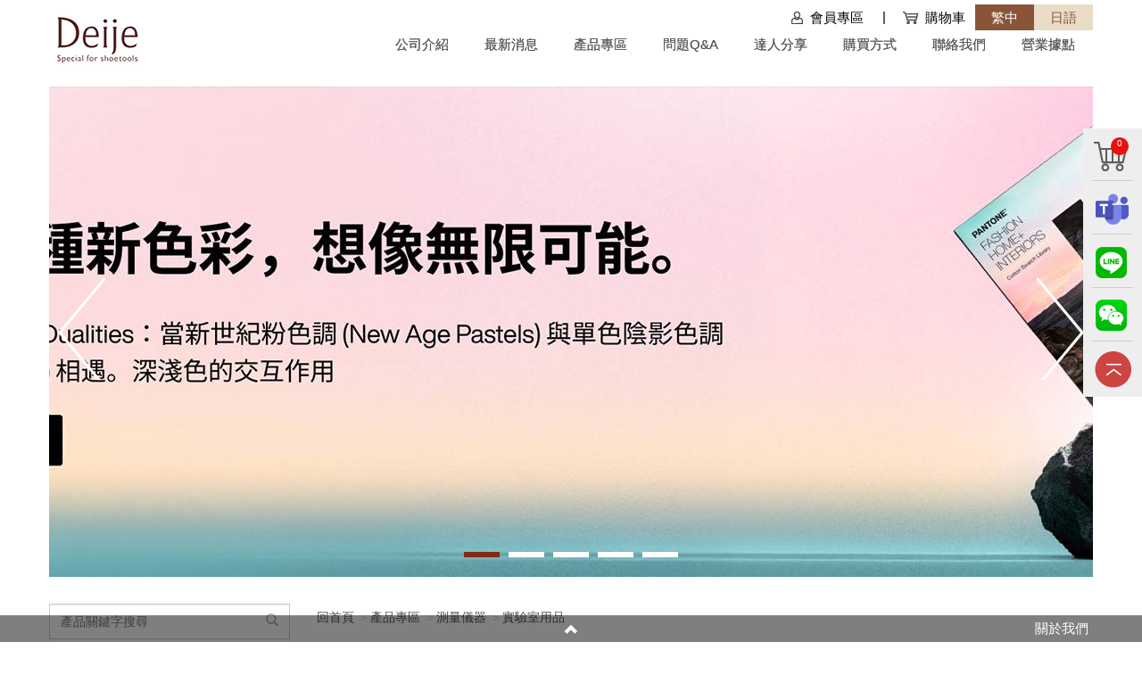

--- FILE ---
content_type: text/html; charset=utf-8
request_url: https://deije.com/tw/product/index.aspx?kind=180
body_size: 130475
content:


<!DOCTYPE html>

<html lang="zh-tw" class="no-js" xmlns="http://www.w3.org/1999/xhtml">
<head id="ctl00_PageHead"><meta http-equiv="Content-Type" content="text/html; charset=utf-8" /><meta http-equiv="X-UA-Compatible" content="IE=edge,chrome=1" /><title>
	實驗室用品,培養皿,量杯,燒杯,留點溫度計
</title>
<!--uc:eZHeadMeta-->

<!-- Viewport -->
<meta name='viewport' content='width=device-width, initial-scale=1' />

<meta name = "description" content = "實驗室用品,培養皿,量杯,燒杯,留點溫度計" />
<meta name = "keywords" content = "" />
<meta name = "author" content = "德記鞋材" />
<meta name = "copyright" content = "Copyrights © 德記鞋材 All Rights Reserved" />
<meta name = "application-name" content = "德記鞋材" />
<meta property = "og:title" content = "實驗室用品,培養皿,量杯,燒杯,留點溫度計" />
<meta property = "og:type" content = "article" />
<meta property = "og:image" content = "https://www.deije.com/images/all/logo1.png" />
<meta property = "og:url" content = "https://deije.com/tw/product/index.aspx?kind=180" />
<meta property = "og:description" content = "實驗室用品,培養皿,量杯,燒杯,留點溫度計" />
<meta name = "twitter:card" content = "summary" />
<meta name = "twitter:title" content = "實驗室用品,培養皿,量杯,燒杯,留點溫度計" />
<meta name = "twitter:description" content = "實驗室用品,培養皿,量杯,燒杯,留點溫度計" />
<meta name = "twitter:image" content = "https://www.deije.com/images/all/logo1.png" />


<!-- 關閉Skype工具列 -->
<meta name="SKYPE_TOOLBAR" content="SKYPE_TOOLBAR_PARSER_COMPATIBLE" />


 

<!--uc:eZHeadPageRes-->

<link href="/js/bootstrap-3.2.0-dist/css/bootstrap.min.css" rel="stylesheet" />
<link href="/js/bootstrap-3.2.0-dist/css/bootstrap-theme.min.css" rel="stylesheet" />
<link href="https://cdnjs.cloudflare.com/ajax/libs/bootstrap3-dialog/1.34.9/css/bootstrap-dialog.min.css" rel="stylesheet" type="text/css" />
<link href="/js/slick/slick.min.css" rel="stylesheet" />

<link href="/css/bootstrap-col10.min.css" rel="stylesheet" />

<link href="/css/base.min.css" rel="stylesheet" />
<link href="/css/base_rwd.min.css" rel="stylesheet" />

<link href="/css/style.css" rel="stylesheet" />
<link href="https://fonts.googleapis.com/icon?family=Material+Icons"
      rel="stylesheet" />
<link rel="stylesheet" href="/css/font-awesome/css/font-awesome.min.css" />




<link href="/css/style_rwd.css" rel="stylesheet" />


<link href="/js/jquery-aniview-master/animate.css" rel="stylesheet" />
<link href="/css/other.css" rel="stylesheet" />

<script type="text/javascript" src="/js/jquery-1.8.3.min.js"></script>
<script type="text/javascript" src="/js/jquery.easing.1.3.min.js"></script>
<script type="text/javascript" src="/js/bootstrap-3.2.0-dist/js/bootstrap.min.js"></script>
<script src="https://cdnjs.cloudflare.com/ajax/libs/bootstrap3-dialog/1.34.9/js/bootstrap-dialog.min.js"></script>
<script src="/js/slick/slick.min.js"></script>

<script src="/js/fancyapps-fancyBox-v2.1.5-0/source/jquery.fancybox.js"></script>
<link href="/js/fancyapps-fancyBox-v2.1.5-0/source/jquery.fancybox.css" rel="stylesheet" />




    <div id="fb-root"></div>
    <script>(function(d, s, id) {
      var js, fjs = d.getElementsByTagName(s)[0];
      if (d.getElementById(id)) return;
      js = d.createElement(s); js.id = id;
      js.src = "//connect.facebook.net/zh_TW/sdk.js#xfbml=1&version=v2.8";
      fjs.parentNode.insertBefore(js, fjs);
    }(document, 'script', 'facebook-jssdk'));</script>
<script type="text/javascript">

    $(document).ready(function () {
        //check ie
        if ($.browser.msie && $.browser.version <= "8.0") {
            $('body').addClass('is_oldie');
            // please upgrade your browser
        }
        if (Modernizr.touch) {
            $("body").addClass("is_touch");
        }

        $(".editor table.scroll").wrap("<div class='table-responsive'></div>");

        $(".editor iframe[src*='youtube']").each(function (e) {
            if (!$(this).hasClass("embed-responsive-item")) {
                var w = ($(this).attr("width")) ? $(this).attr("width") : "",
                    u = (w && w.search(/px|%/) == -1) ? "px" : "";
                $(this)
                    .removeAttr("height")
                    .removeAttr("width")
                    .addClass("embed-responsive-item")
                    .attr("allowfullscreen", "1")
                    .wrap("<div class='youtube_wrap' style='max-width:" + w + u + ";margin:auto;'><div class='embed-responsive embed-responsive-16by9' style='width:100%;'></div></div>");
            }
        });

        // + 400 fb高 需先多算他的高
        if ($('#ctl00_side2').height() <  $('.content').height())
            var side2 = new ElementScrollFixed($('#ctl00_side2'), 'fixed');


        $(window).scroll(function (e) {
            //var win_h = $(window).scrollTop();
            //var win_w = $(window).width();
            //// 視窗捲動超過.header時，#floating 增加.fixed
            //(win_h > 10) ? $("body").addClass("is_scroll") : $("body").removeClass("is_scroll");

            if (side2) side2.checkElement();
        });

        //側選單的開合按鈕
        //$('.side-toggle').click(function (e) {
        //    e.preventDefault();
        //    $('.side1').toggleClass("menu-open");
        //});

        //gotop Animate
        $(".gotop a[href=#]").click(function (e) {
            $("html,body").animate({ scrollTop: 0 }, 1000, 'easeInOutExpo');
            return false;
        });

        small();

    });

    function small() {
        if (/Android|webOS|iPhone|iPad|iPod|BlackBerry|IEMobile|Opera Mini/i.test(navigator.userAgent)) {
            $("body").addClass("mobile");
        }
    }

    function ElementScrollFixed(element, className) {
        this.element = element;
        this.win = $(window);
        this.elementTop = this.element.offset().top + this.element.height();
        this.onTop = false;
        this.className = className;
        this.checkElement();
    }

    ElementScrollFixed.prototype.checkElement = function () {
        var top = this.win.scrollTop();
        if (this.elementTop <= top && !this.onTop) {
            this.onTop = true;
            this.element.addClass(this.className);            
        } else if (this.elementTop > top && this.onTop) {
            this.element.removeClass(this.className);
            this.onTop = false;
        }        
    }

    //提示內容/跳頁/確認按鈕
    function BootstrapAlert(msg, href, confirm) {  
        var option = {
            onshow: function (dialogRef) {
                //dialogRef.enableButtons(false);
                dialogRef.setClosable(false);
                dialogRef.getModalHeader().html('<i class="material-icons" style="vertical-align: bottom;">error</i> 德記皮革行');
                dialogRef.getModalBody().html(msg);
                if (!confirm)
                    setTimeout(function () {
                        if (!href)
                            dialogRef.close();
                        else
                            location.href = href;
                    }, 1000);

                $($(dialogRef.getModalContent()).children("*:not(:nth-child(1))")).wrapAll('<div class="infoBox">');
            }
        };

        if (confirm) {
            option.buttons = [{
                label: '確認',
                action: function (dialogRef) {
                    if (!href)
                        dialogRef.close();
                    else
                        location.href = href;
                }
            }]
        }
            
        BootstrapDialog.show(option);
    }
</script>


<!--uc:eZHeadFinal-->
    <script src="/js/selectivizr-1.0.2/selectivizr-min.js"></script>
    <script src="/js/html5shiv-3.7.2.min.js"></script>
    <script src="/js/modernizr-2.6.2-respond-1.1.0.min.js"></script>
    <link href='https://fonts.googleapis.com/css?family=Open+Sans' rel='stylesheet' type='text/css'>



    <script>
  (function(i,s,o,g,r,a,m){i['GoogleAnalyticsObject']=r;i[r]=i[r]||function(){
  (i[r].q=i[r].q||[]).push(arguments)},i[r].l=1*new Date();a=s.createElement(o),
  m=s.getElementsByTagName(o)[0];a.async=1;a.src=g;m.parentNode.insertBefore(a,m)
  })(window,document,'script','https://www.google-analytics.com/analytics.js','ga');

  ga('create', 'UA-101269169-1', 'auto');
  ga('send', 'pageview');

</script>



</head>
<body id="ctl00_PageBody" class="product">
    <form name="aspnetForm" method="post" action="./index.aspx?kind=180" onsubmit="javascript:return WebForm_OnSubmit();" id="aspnetForm">
<div>
<input type="hidden" name="__EVENTTARGET" id="__EVENTTARGET" value="" />
<input type="hidden" name="__EVENTARGUMENT" id="__EVENTARGUMENT" value="" />
<input type="hidden" name="__LASTFOCUS" id="__LASTFOCUS" value="" />
<input type="hidden" name="__VIEWSTATE" id="__VIEWSTATE" value="/[base64]/XDMwjBgOfFjRFYVmVuqHinIDE" />
</div>

<script type="text/javascript">
//<![CDATA[
var theForm = document.forms['aspnetForm'];
if (!theForm) {
    theForm = document.aspnetForm;
}
function __doPostBack(eventTarget, eventArgument) {
    if (!theForm.onsubmit || (theForm.onsubmit() != false)) {
        theForm.__EVENTTARGET.value = eventTarget;
        theForm.__EVENTARGUMENT.value = eventArgument;
        theForm.submit();
    }
}
//]]>
</script>


<script src="/WebResource.axd?d=mbbxsDxGQlhklC_scGEOLVPXy5hWjfa15OUnl-Q_A-UEp9_9CKnp8QqvkDBprZAq3xGEuhEmTHY53HRUZKepFa61Taw1&amp;t=638901829900000000" type="text/javascript"></script>


<script type="text/javascript">
//<![CDATA[
$('#ctl00_floating1_shopCount').text('0')//]]>
</script>

<script src="/ScriptResource.axd?d=bVxj_E7RbZ1s5c3LMQr_wocHVaCQQuaUt3QvDfUPOnfLcQA0iCK5VESCJMF9y-7cnYFtbdWd2eJepDOov-FMJhzJnkdJec3iKMHz38HEc5llSYZqs0fPe61iL-xLf4KFa__RFu2F_oupueiMHGYn786cACY1&amp;t=7f7f23e2" type="text/javascript"></script>
<script src="/ScriptResource.axd?d=N6utrGl-Jqz-2BBYvLCFFw7DREjoyNIfgaEx6XXJdzhCLmy8S3Ik6cHpfIW_wvS1BA9sMgI3U0X2oPlGgTvtMr86JCzpm2OSNaWZ5CyLLPXJZVKLwXj4ZcazVTFXGbwxA5q3Lg2&amp;t=23c9c237" type="text/javascript"></script>
<script src="/ScriptResource.axd?d=KJGTHtygyiWfwEFMMeWEHY0_RCgMd0m5YZj5fxKYFFCntfwC3ITeqfTk6m2mJtVU8iK2O-UIjIoO91683s9dzzoWA7aJjOPVnR2Lw4Tum2uRqwMVGaMVjoCwDiWRdiJ4Kk8ryA2&amp;t=23c9c237" type="text/javascript"></script>
<script type="text/javascript">
//<![CDATA[
function WebForm_OnSubmit() {
if (typeof(ValidatorOnSubmit) == "function" && ValidatorOnSubmit() == false) return false;
return true;
}
//]]>
</script>

<div>

	<input type="hidden" name="__VIEWSTATEGENERATOR" id="__VIEWSTATEGENERATOR" value="EE761579" />
	<input type="hidden" name="__EVENTVALIDATION" id="__EVENTVALIDATION" value="/wEdAAnll87+DZxiIlnfOIp9relBVM1aouBVxlu1ZONKcdSBu9UIQEiVU/Yld6JH/wsd0PQQjOFVC1NcmxqlULsns1kHT0UjxAfa4q+EqmHs44yRoD+neZ83L0FE7AwNizhnej/nSlcwAQeN6rCE4BDjbNa0x80RqZSQsl1Cs0Djwu0siff/AShHZjgynHSgD1QozkUXd2XTmnM34FAKBmgCv4vzysfjTg==" />
</div>
        <div class="page_wrapper">
            <div class="header">
                <div class="wrp-deco top"></div>
                <div class="header_top">
                    

                </div>
                <!-- /.header_top -->

                <!-- ↓導覽列↓ -->
                <div class="navbar" role="navigation">
                    <script type="text/javascript">
//<![CDATA[
Sys.WebForms.PageRequestManager._initialize('ctl00$nav_01$ScriptManager1', 'aspnetForm', ['tctl00$nav_01$UpdatePanel1','','tctl00$floating1$UpdatePanel1',''], [], [], 90, 'ctl00');
//]]>
</script>


<!--uc:nav-->
<div class="container">
    <div class="navbar-header">
        <a class="navbar-brand" href="/index.aspx">HOME</a>
        <!-- 網站名稱 or LOGO -->
        
        <button type="button" class="navbar-toggle menuBtn">
            <span class="sr-only">Toggle navigation</span>
            <span class="icon-bar"></span>
            <span class="icon-bar"></span>
            <span class="icon-bar"></span>
        </button>

        <ul class="sub-nav list-inline">
            <li>
                <a href="/tw/member/index.aspx">
                    <img src="/images/all/sub-nav01.png" /><span>會員專區</span>
                </a>
                
                             <div class="info member">
                   <ul class="list-unstyled">
                          <li><a href="/tw/member/login.aspx">會員登入</a></li>
                         <li><a href="/tw/member/forget.aspx">忘記密碼</a></li>
                           <li><a href="/tw/member/register.aspx">註冊會員</a></li>
                    </ul>
             </div>
                    
          



                <input type="hidden" name="ctl00$nav_01$isMemInit" id="ctl00_nav_01_isMemInit" value="Y" />          
            </li>
            <li>
                <a href="/tw/cart/index.aspx">
                    <img src="/images/all/sub-nav02.png" /><span>購物車</span>
                </a>
               
                <div class="info cart">
                    
                    <div id="ctl00_nav_01_UpdatePanel1">
	

                            <a id="ctl00_nav_01_shopCarUpdate" href="javascript:__doPostBack(&#39;ctl00$nav_01$shopCarUpdate&#39;,&#39;&#39;)" style="display:none"></a>

                            <ul class="list-unstyled">

                                
                                               
                        <li class="Checkout">
                            <a id="ctl00_nav_01_shopBuy" href="javascript:void(0)">購物車無商品</a>
                            </li>
                    </ul>
                                            
                    
                        
</div>


                    
                </div>
            </li>
        </ul>
                <ul class="visible-xs list-unstyled view">
            <li class="col-xs-4"><a href="/tw/about/index.aspx">公司介紹</a></li>
            <li class="col-xs-4"><a href="/tw/news/index.aspx">最新消息</a></li>
            <li class="col-xs-4"><a href="javascript:$('.navbar-toggle').trigger('click')">商品專區</a></li>
        </ul>
    </div>
    <!-- /.navbar-header -->
    
    
    <div class="menuBox">
        <!-- collapse navbar-collapse -->
        <!-- /.sub-nav -->
        <ul class="nav navbar-nav">
            <li><a href="/tw/about/index.aspx">公司介紹</a></li>
            <li><a href="/tw/news/index.aspx">最新消息</a></li>
            <li>
                <a href="/tw/product/index.aspx">產品專區</a>
                <div class="dropdown-menu" role="menu">
                    <div class="nav-content">
                        <ul class="list-unstyled">     
                            
           
                <li>
                    <a href="/tw/product/index.aspx?kind=1">國際色卡</a>
                    
                            <span class="dropdown-unfolded"></span>
                            <ul class="list-unstyled">
                        
                            <li><a href="/tw/product/index.aspx?kind=6">PANTONE</a></li>
                        
                            <li><a href="/tw/product/index.aspx?kind=7">Munsell</a></li>
                        
                            <li><a href="/tw/product/index.aspx?kind=26">RAL</a></li>
                        
                            <li><a href="/tw/product/index.aspx?kind=28">CSI</a></li>
                        
                            <li><a href="/tw/product/index.aspx?kind=29">NCS</a></li>
                        
                            <li><a href="/tw/product/index.aspx?kind=193">ARCHROMA</a></li>
                        
                            <li><a href="/tw/product/index.aspx?kind=194">Coloro</a></li>
                        
                            <li><a href="/tw/product/index.aspx?kind=204">CBCC</a></li>
                        
                            <li><a href="/tw/product/index.aspx?kind=215">其他色卡</a></li>
                        
                            </ul>
                        
                </li>
            
                <li>
                    <a href="/tw/product/index.aspx?kind=2">研磨材料</a>
                    
                            <span class="dropdown-unfolded"></span>
                            <ul class="list-unstyled">
                        
                            <li><a href="/tw/product/index.aspx?kind=140">毛輪/布輪</a></li>
                        
                            <li><a href="/tw/product/index.aspx?kind=141">鋼絲輪/鐵絲輪</a></li>
                        
                            <li><a href="/tw/product/index.aspx?kind=157">鎢鋼/砂輪/橡膠棒</a></li>
                        
                            <li><a href="/tw/product/index.aspx?kind=158">砂輪/銑刀/磨棒</a></li>
                        
                            <li><a href="/tw/product/index.aspx?kind=159">鑽石砂輪</a></li>
                        
                            <li><a href="/tw/product/index.aspx?kind=160">磨刀石/砂紙</a></li>
                        
                            </ul>
                        
                </li>
            
                <li>
                    <a href="/tw/product/index.aspx?kind=3">OLFA</a>
                    
                            <span class="dropdown-unfolded"></span>
                            <ul class="list-unstyled">
                        
                            <li><a href="/tw/product/index.aspx?kind=12">大型刀/特大刀</a></li>
                        
                            <li><a href="/tw/product/index.aspx?kind=40">圓形刀/鋸刀</a></li>
                        
                            <li><a href="/tw/product/index.aspx?kind=41">中型刀/安全工作刀</a></li>
                        
                            <li><a href="/tw/product/index.aspx?kind=43">壓克力刀/刮刀</a></li>
                        
                            <li><a href="/tw/product/index.aspx?kind=45">工藝刀/筆刀</a></li>
                        
                            <li><a href="/tw/product/index.aspx?kind=46">剪刀/小型刀</a></li>
                        
                            <li><a href="/tw/product/index.aspx?kind=49">切割墊/定規</a></li>
                        
                            <li><a href="/tw/product/index.aspx?kind=50">刀片</a></li>
                        
                            </ul>
                        
                </li>
            
                <li>
                    <a href="/tw/product/index.aspx?kind=4">COLUMBUS</a>
                    
                            <span class="dropdown-unfolded"></span>
                            <ul class="list-unstyled">
                        
                            <li><a href="/tw/product/index.aspx?kind=11">皮革保養護理</a></li>
                        
                            <li><a href="/tw/product/index.aspx?kind=52">皮革護色染色</a></li>
                        
                            <li><a href="/tw/product/index.aspx?kind=104">麂皮保養護理</a></li>
                        
                            <li><a href="/tw/product/index.aspx?kind=105">漆皮保養護理</a></li>
                        
                            <li><a href="/tw/product/index.aspx?kind=106"> 運動鞋保養護理</a></li>
                        
                            <li><a href="/tw/product/index.aspx?kind=120">防水噴霧/除臭噴霧</a></li>
                        
                            <li><a href="/tw/product/index.aspx?kind=173">鞋墊類/增高鞋墊</a></li>
                        
                            <li><a href="/tw/product/index.aspx?kind=174">鞋刷/鞋拔/鞋撐</a></li>
                        
                            <li><a href="/tw/product/index.aspx?kind=184">Boot Black高級皮革保養</a></li>
                        
                            </ul>
                        
                </li>
            
                <li>
                    <a href="/tw/product/index.aspx?kind=16">製鞋工具</a>
                    
                            <span class="dropdown-unfolded"></span>
                            <ul class="list-unstyled">
                        
                            <li><a href="/tw/product/index.aspx?kind=17">Leather knife皮刀/鋼板刀</a></li>
                        
                            <li><a href="/tw/product/index.aspx?kind=18">upper leather pliers 鳥嘴鉗 </a></li>
                        
                            <li><a href="/tw/product/index.aspx?kind=19"> hammer 面錘 底鎚</a></li>
                        
                            <li><a href="/tw/product/index.aspx?kind=35">Hand press table手壓模</a></li>
                        
                            <li><a href="/tw/product/index.aspx?kind=69">Scissors剪刀 園藝剪</a></li>
                        
                            <li><a href="/tw/product/index.aspx?kind=142">Scissors布樣剪刀</a></li>
                        
                            <li><a href="/tw/product/index.aspx?kind=143">Tailor Scissors裁縫剪刀</a></li>
                        
                            <li><a href="/tw/product/index.aspx?kind=145">Millimeter needle米釐針</a></li>
                        
                            <li><a href="/tw/product/index.aspx?kind=146">Screwdriver起子/板手</a></li>
                        
                            <li><a href="/tw/product/index.aspx?kind=150">Pliers鉗子</a></li>
                        
                            <li><a href="/tw/product/index.aspx?kind=151">nails鐵釘/awl針錐/brush鞋刷</a></li>
                        
                            <li><a href="/tw/product/index.aspx?kind=152">hand pulley手滑輪/劃線輪 </a></li>
                        
                            <li><a href="/tw/product/index.aspx?kind=153">Pliers鴨嘴鉗/鯉魚鉗/石虎</a></li>
                        
                            <li><a href="/tw/product/index.aspx?kind=154">chopping board斬板/藥水夾</a></li>
                        
                            <li><a href="/tw/product/index.aspx?kind=155">File銼刀</a></li>
                        
                            <li><a href="/tw/product/index.aspx?kind=156">拔釘器/刷具/其它</a></li>
                        
                            </ul>
                        
                </li>
            
                <li>
                    <a href="/tw/product/index.aspx?kind=53">皮革工藝</a>
                    
                            <span class="dropdown-unfolded"></span>
                            <ul class="list-unstyled">
                        
                            <li><a href="/tw/product/index.aspx?kind=54">雕刻刀/塑型刀</a></li>
                        
                            <li><a href="/tw/product/index.aspx?kind=55">丸斬、花斬、菱斬、平斬</a></li>
                        
                            <li><a href="/tw/product/index.aspx?kind=65">打洞器/印花工具組</a></li>
                        
                            <li><a href="/tw/product/index.aspx?kind=66">挖溝器/修邊器</a></li>
                        
                            <li><a href="/tw/product/index.aspx?kind=67">槌子/刀具</a></li>
                        
                            <li><a href="/tw/product/index.aspx?kind=68">手縫、編織材料</a></li>
                        
                            <li><a href="/tw/product/index.aspx?kind=137">染料/劑料</a></li>
                        
                            <li><a href="/tw/product/index.aspx?kind=166">金屬配配件</a></li>
                        
                            <li><a href="/tw/product/index.aspx?kind=185">皮革工藝書籍</a></li>
                        
                            </ul>
                        
                </li>
            
                <li>
                    <a href="/tw/product/index.aspx?kind=78">測量儀器</a>
                    
                            <span class="dropdown-unfolded"></span>
                            <ul class="list-unstyled">
                        
                            <li><a href="/tw/product/index.aspx?kind=79">ASKER </a></li>
                        
                            <li><a href="/tw/product/index.aspx?kind=86">TECLOCK</a></li>
                        
                            <li><a href="/tw/product/index.aspx?kind=87">PEACOCK</a></li>
                        
                            <li><a href="/tw/product/index.aspx?kind=88">Mitutoyo</a></li>
                        
                            <li><a href="/tw/product/index.aspx?kind=89">Brannock</a></li>
                        
                            <li><a href="/tw/product/index.aspx?kind=90">AATCC/James</a></li>
                        
                            <li><a href="/tw/product/index.aspx?kind=108">SATRA/TABER</a></li>
                        
                            <li><a href="/tw/product/index.aspx?kind=109">日本JIS</a></li>
                        
                            <li><a href="/tw/product/index.aspx?kind=110">SDC/BAM</a></li>
                        
                            <li><a href="/tw/product/index.aspx?kind=112">測試樣卡</a></li>
                        
                            <li><a href="/tw/product/index.aspx?kind=117">厚薄計/硬度計</a></li>
                        
                            <li><a href="/tw/product/index.aspx?kind=118">看布鏡/放大鏡</a></li>
                        
                            <li><a href="/tw/product/index.aspx?kind=139">腳部測量</a></li>
                        
                            <li><a href="/tw/product/index.aspx?kind=176">測量工具</a></li>
                        
                            <li><a href="/tw/product/index.aspx?kind=177">測溫/測溼工具</a></li>
                        
                            <li><a href="/tw/product/index.aspx?kind=178">拉力計/砝碼</a></li>
                        
                            <li><a href="/tw/product/index.aspx?kind=179">檢釘器</a></li>
                        
                            <li><a href="/tw/product/index.aspx?kind=180">實驗室用品</a></li>
                        
                            </ul>
                        
                </li>
            
                <li>
                    <a href="/tw/product/index.aspx?kind=80">製鞋文具</a>
                    
                            <span class="dropdown-unfolded"></span>
                            <ul class="list-unstyled">
                        
                            <li><a href="/tw/product/index.aspx?kind=81">兩針分規</a></li>
                        
                            <li><a href="/tw/product/index.aspx?kind=82">尺類</a></li>
                        
                            <li><a href="/tw/product/index.aspx?kind=100">美工刀/切割墊</a></li>
                        
                            <li><a href="/tw/product/index.aspx?kind=138">筆類</a></li>
                        
                            <li><a href="/tw/product/index.aspx?kind=164">紙類</a></li>
                        
                            <li><a href="/tw/product/index.aspx?kind=165">辦公文具</a></li>
                        
                            <li><a href="/tw/product/index.aspx?kind=172">紙類/裁紙機</a></li>
                        
                            </ul>
                        
                </li>
            
                <li>
                    <a href="/tw/product/index.aspx?kind=94">製鞋用品</a>
                    
                            <span class="dropdown-unfolded"></span>
                            <ul class="list-unstyled">
                        
                            <li><a href="/tw/product/index.aspx?kind=111">製鞋用品</a></li>
                        
                            <li><a href="/tw/product/index.aspx?kind=161">縫線材料</a></li>
                        
                            <li><a href="/tw/product/index.aspx?kind=162">楦頭墊片/插口</a></li>
                        
                            <li><a href="/tw/product/index.aspx?kind=167">鞋拔/鞋撐/鞋鉤</a></li>
                        
                            <li><a href="/tw/product/index.aspx?kind=168">擴鞋器</a></li>
                        
                            <li><a href="/tw/product/index.aspx?kind=169">鞋底</a></li>
                        
                            <li><a href="/tw/product/index.aspx?kind=170">橡膠板/後跟釘</a></li>
                        
                            <li><a href="/tw/product/index.aspx?kind=175">鞋墊類</a></li>
                        
                            <li><a href="/tw/product/index.aspx?kind=358">皮件鞋類保養品</a></li>
                        
                            </ul>
                        
                </li>
            
                <li>
                    <a href="/tw/product/index.aspx?kind=98">製革化學用品</a>
                    
                            <span class="dropdown-unfolded"></span>
                            <ul class="list-unstyled">
                        
                            <li><a href="/tw/product/index.aspx?kind=99">黏合接著劑</a></li>
                        
                            <li><a href="/tw/product/index.aspx?kind=101">拋光蠟塊</a></li>
                        
                            <li><a href="/tw/product/index.aspx?kind=191">化工原料</a></li>
                        
                            <li><a href="/tw/product/index.aspx?kind=192">化工用品</a></li>
                        
                            </ul>
                        
                </li>
            
                <li>
                    <a href="/tw/product/index.aspx?kind=103">週邊設備</a>
                    
                            <span class="dropdown-unfolded"></span>
                            <ul class="list-unstyled">
                        
                            <li><a href="/tw/product/index.aspx?kind=129">釘槍</a></li>
                        
                            <li><a href="/tw/product/index.aspx?kind=130">電烙鐵/燙斗/烘線機</a></li>
                        
                            <li><a href="/tw/product/index.aspx?kind=132">刻磨機</a></li>
                        
                            <li><a href="/tw/product/index.aspx?kind=133">噴漆槍/氣動起子</a></li>
                        
                            <li><a href="/tw/product/index.aspx?kind=134">快速接頭/風槍</a></li>
                        
                            <li><a href="/tw/product/index.aspx?kind=135">打蠟機/燙鑽機</a></li>
                        
                            <li><a href="/tw/product/index.aspx?kind=136">安全設備</a></li>
                        
                            <li><a href="/tw/product/index.aspx?kind=181">其它</a></li>
                        
                            </ul>
                        
                </li>
            
                <li>
                    <a href="/tw/product/index.aspx?kind=113">包装資材</a>
                    
                            <span class="dropdown-unfolded"></span>
                            <ul class="list-unstyled">
                        
                            <li><a href="/tw/product/index.aspx?kind=123">包裝膠帶/膠膜</a></li>
                        
                            <li><a href="/tw/product/index.aspx?kind=124">包裝用紙</a></li>
                        
                            <li><a href="/tw/product/index.aspx?kind=125">鐵氟龍膠帶</a></li>
                        
                            <li><a href="/tw/product/index.aspx?kind=126">包裝周邊用品</a></li>
                        
                            <li><a href="/tw/product/index.aspx?kind=127">包裝用線材</a></li>
                        
                            <li><a href="/tw/product/index.aspx?kind=128">製鞋包裝用品</a></li>
                        
                            <li><a href="/tw/product/index.aspx?kind=182">包裝用設備</a></li>
                        
                            </ul>
                        
                </li>
            
                <li>
                    <a href="/tw/product/index.aspx?kind=186">莎菲爾SAPHIR</a>
                    
                            <span class="dropdown-unfolded"></span>
                            <ul class="list-unstyled">
                        
                            <li><a href="/tw/product/index.aspx?kind=187">金質皮革保養系列</a></li>
                        
                            <li><a href="/tw/product/index.aspx?kind=202">皮革保養系列</a></li>
                        
                            <li><a href="/tw/product/index.aspx?kind=203">麂皮保養系列</a></li>
                        
                            <li><a href="/tw/product/index.aspx?kind=206">漆皮/布料保養系列</a></li>
                        
                            </ul>
                        
                </li>
            
                <li>
                    <a href="/tw/product/index.aspx?kind=190">TARRAGO</a>
                    
                            <span class="dropdown-unfolded"></span>
                            <ul class="list-unstyled">
                        
                            <li><a href="/tw/product/index.aspx?kind=200">皮革清潔保養</a></li>
                        
                            <li><a href="/tw/product/index.aspx?kind=201">麂皮清潔保養</a></li>
                        
                            <li><a href="/tw/product/index.aspx?kind=205">漆皮保養清潔</a></li>
                        
                            <li><a href="/tw/product/index.aspx?kind=207">鞋類清潔保養</a></li>
                        
                            <li><a href="/tw/product/index.aspx?kind=208">染色補色</a></li>
                        
                            </ul>
                        
                </li>
            
                <li>
                    <a href="/tw/product/index.aspx?kind=199">半天水系列</a>
                    
                            <span class="dropdown-unfolded"></span>
                            <ul class="list-unstyled">
                        
                            <li><a href="/tw/product/index.aspx?kind=210">椰子水/椰子油</a></li>
                        
                            </ul>
                        
                </li>
            
                <li>
                    <a href="/tw/product/index.aspx?kind=213">AVEL艾薇爾</a>
                    
                            <span class="dropdown-unfolded"></span>
                            <ul class="list-unstyled">
                        
                            <li><a href="/tw/product/index.aspx?kind=214">皮椅沙發家飾清潔保養</a></li>
                        
                            </ul>
                        
                </li>
            
                <li>
                    <a href="/tw/product/index.aspx?kind=356">日本選品專區</a>
                    
                            <span class="dropdown-unfolded"></span>
                            <ul class="list-unstyled">
                        
                            <li><a href="/tw/product/index.aspx?kind=357">日本選品專區</a></li>
                        
                            </ul>
                        
                </li>
            
                                                   
                            
                        </ul>
                    </div>
                </div>
            </li>
            <li><a href="/tw/news/index.aspx?c=2">問題Q&A</a></li>
            <li><a href="/tw/news/index.aspx?c=3">達人分享</a></li>
            <li><a href="/tw/buyMethod/index.aspx">購買方式</a></li>
            <li><a href="/tw/contact/index.aspx">聯絡我們</a></li>
            <li><a href="/tw/location/index.aspx">營業據點</a></li>
        </ul>
        <!-- /.navbar-nav -->

        <div class="language">
            <ul class="nav">
                <li><a href="/index.aspx" class="active">繁中</a></li>
                <li><a href="/index_jp.aspx">日語</a></li>
            </ul>
        </div> <!-- /.language -->
    </div>
    <div class="half-page-background"></div>
    <!-- /.nav-collapse -->
</div>
<!-- /.container -->


<script type="text/javascript">

    $(function () {

        $(".menuBtn").on("click", function () {
            $("html").toggleClass("menuBoxOpen");
            $("#floating").toggleClass("Index");
        })

        $(".menuBox").bind("transitionend webkitTransitionEnd oTransitionEnd MSTransitionEnd", function (e) {
            if (e.target.className == "menuBox" && !$('html').hasClass('menuBoxOpen')) {
                $(".header .navbar-nav > li").removeClass("open");
                $("#floating").removeClass("Index");
            }
        });

        $('.header .navbar-nav > li > a').each(function () {
            if ($(this).next(".dropdown-menu").length > 0) {
                $(this).next(".dropdown-menu").find(".nav-content > ul").prepend('<li><a href="#" class="back"><i class="material-icons">keyboard_backspace</i>返回</a></li>')
                //$(this).parent('li').append('<div class="half-page-background"></div>');
                $(this).addClass("unfolded");
            }
        });//檢查第一層是否有下拉區塊

        $("a.back").on("click", function () {
            $(this).parents("li.open").removeClass("open")
            return false;
        })

        $('.header .navbar-nav > li > a.unfolded').click(function () {
            $(".header .navbar-nav > li").not(':eq(' + $(this).parent().index() + ')').removeClass("open");
            $(this).parent().toggleClass('open');
            if ($(window).width() >= 991)
                window.location = $(this).attr("href");
            return false;
        });

        $('.header .navbar-nav span.dropdown-unfolded').click(function () {
            $(this).parent().toggleClass('open2');
            return false;
        });

        $('.side .nav li span.dropdown-unfolded').click(function () {
            $(this).parent().toggleClass('open');
            return false;
        });

        $("a.footerOpen").on("click", function () {
            $(".footer").toggleClass("open");
            return false;
        });
    });

    $(document).click(function (e) {
        if (!$(e.target).closest('.header .menuBtn, .header .menuBox').length && $('html').hasClass('menuBoxOpen')) {
            e.preventDefault();
            $("html").removeClass("menuBoxOpen");             
        } else if (!$(e.target).closest('.navbar-nav .dropdown-menu, .header .navbar-nav > li > a.unfolded').length && $('.header .navbar-nav > li').hasClass('open') && $(window).width() > 768) {
            e.preventDefault();
            $(".header .navbar-nav > li").removeClass("open");
        } else if (!$(e.target).closest('#floating .content, #floating a.btn-floating').length && $('#floating').hasClass('open')) {
            e.preventDefault();
            $("#floating").removeClass("open");
        } else if (!$(e.target).closest('.footer .footer_top, .footer .footer_content, .footer a.footerOpen').length && $('.footer').hasClass('open')) {
            e.preventDefault();
            $(".footer").removeClass("open");
        }
    }).keyup(function (e) {
        if (e.keyCode == 27) {
            if ($('html').hasClass('menuBoxOpen')) $("html").removeClass("menuBoxOpen");
            if ($('.header .navbar-nav > li').hasClass('open')) $(".header .navbar-nav > li").removeClass("open");
            if ($('#floating').hasClass('open')) $("#floating").removeClass("open");            
            if ($('#floating').hasClass('Index')) $("#floating").removeClass("Index");
            if ($('.footer').hasClass('open')) $(".footer").removeClass("open");
        }        
    });

    function shopCartDel(code) {
        $.ajax({
                method: "POST",
                cache: false,
                url: "/tw/cart/delcart.ashx",
            data: { code: code }
        }).done(function (msg) {            
               __doPostBack('ctl00$nav_01$shopCarUpdate', '');
                     
            });
            }
    

</script>




 
                </div>
                <!-- /.navbar -->
                <!-- ↑導覽列↑ -->

                <!-- ↓Banner↓ -->
                <div id="ctl00_banner" class="banner">
                    
    
<!--uc:banner-->
<!-- bxslider -->
<script type="text/javascript" src="/js/bxslider-4-master/jquery.bxslider.min.js"></script>
<link href="/js/bxslider-4-master/jquery.bxslider.min.css" rel="stylesheet">
<script>
    $(document).ready(function () {
        $('.banner .bxslider').bxSlider({
            mode: 'horizontal',  //切換的模式：'horizontal'(左右切換), 'vertical'(上下切換), 'fade'(淡入淡出)
            speed: 2000, //切換的速度
            auto: true,  //是否自動播放
            pause: 8000,  //每張圖停留的時間
            controls: true,
            pager: true
        });
    });
</script>
<style>
    /* 設定桌機banner高度 */
    .banner .bxslider li {
        height: 550px;
    }

</style>
<div class="container">
    <div class="row">
            <div class="wrp_frame border-LT"></div>
    <div class="wrp_frame border-CT"></div>
    <div class="wrp_frame border-RT"></div>
    <div class="wrp_frame border-LM"></div>
    <div class="wrp_frame border-RM"></div>
    <div class="wrp_frame border-LB"></div>
    <div class="wrp_frame border-CB"></div>
    <div class="wrp_frame border-RB"></div>
    <ul class="bxslider">

        
           <li style="background-image:url(/upload/banner/202409131014090.jpg);">
            <a href="https://deije.com/tw/product/index.aspx?kw=%e6%9c%80%e6%96%b0" target="_self">
                <img src="/upload/banner/202409131014091.jpg" alt="TPG" /></a>
        </li>
            
           <li style="background-image:url(/upload/banner/202304121125490.jpg);">
            <a href="https://deije.com/tw/product/index.aspx?kind=6" target="_self">
                <img src="/upload/banner/202304121125491.jpg" alt="PANTONE-2023" /></a>
        </li>
            
           <li style="background-image:url(/upload/banner/202510011747150.jpg);">
            <a href="javascript:void(0)" target="_self">
                <img src="/upload/banner/202510011747151.jpg" alt="b3" /></a>
        </li>
            
           <li style="background-image:url(/upload/banner/202510011743070.jpg);">
            <a href="javascript:void(0)" target="_self">
                <img src="/upload/banner/202510011743071.jpg" alt="b2" /></a>
        </li>
            
           <li style="background-image:url(/upload/banner/202510011741080.jpg);">
            <a href="javascript:void(0)" target="_self">
                <img src="/upload/banner/202510011740311.jpg" alt="主Banner" /></a>
        </li>
            

    </ul>
    </div>
</div>

                </div>
                <!-- /.banner -->
                <!-- ↑Banner↑ -->

                <div class="header_ex">
                    

                </div>
                <!-- /.header_ex -->
                <div class="wrp-deco bottom"></div>
            </div>
            <!-- /.header -->

            <div class="main">

                <div class="main_top">
                    

                </div>
                <!-- /.main_top -->

                <div class="main_content">
                    <div class="container">
                        <div class="row">
                            <div id="ctl00_side1" class="side side1 visible-xs">
                                <div class="wrp-deco top"></div>
                                
<!--uc:side_productSearch-->
  <div id="ctl00_side_productSearch3_searchPanel" class="adv-search" onkeypress="javascript:return WebForm_FireDefaultButton(event, &#39;ctl00_side_productSearch3_search&#39;)">
	  

      <input name="ctl00$side_productSearch3$kw" type="text" id="ctl00_side_productSearch3_kw" class="form-control" placeholder="產品關鍵字搜尋" /> 
                   <span id="ctl00_side_productSearch3_RequiredFieldValidator3" style="color:Red;display:none;">產品關鍵字搜尋</span>
     
         <a id="ctl00_side_productSearch3_search" class="btn" href="javascript:WebForm_DoPostBackWithOptions(new WebForm_PostBackOptions(&quot;ctl00$side_productSearch3$search&quot;, &quot;&quot;, true, &quot;search2&quot;, &quot;&quot;, false, true))"><span class="glyphicon glyphicon-search" aria-hidden="true"></span></a>  

   
</div>
<!-- /.sider_productSearch -->

                                <!-- <button type="button" class="btn side-toggle collapsed" data-toggle="collapse" data-target="#side1collapse" aria-expanded="false" aria-controls="side1collapse">
                                    <span class="glyphicon glyphicon-list" aria-hidden="true"></span> 次選單
                                    <span class="toggle-icon">
                                        <span class="glyphicon glyphicon-chevron-down"></span>
                                        <span class="glyphicon glyphicon-chevron-up"></span>
                                    </span>
                                </button> -->
                                <!-- <div class="collapse" id="side1collapse">
                                    
                                </div> -->
                                <!-- /.collapse -->
                                
                                

                                
                                <div class="wrp-deco bottom"></div>
                            </div>
                            <!-- /.side1 -->

                            <div id="ctl00_content" class="content col-md-9 col-md-push-3">
                                
    <ol class="breadcrumb hidden-xs">
        <li><a href="/index.aspx">回首頁</a></li>
        <li><a href="index.aspx">產品專區</a></li>
        
        
                <li ><a href="index.aspx?kind=78">測量儀器</a></li>
            
                <li  class="active"><a href="index.aspx?kind=180">實驗室用品</a></li>
                 
    </ol>
    <!-- /.breadcrumb -->

    <h1 class="hidden">產品專區</h1>

    <div class="productBanner banner margin margin-bottom-15">
        <ul class="bxslider">
                        
        
           <li style="background-image:url(/upload/banner/201704061448470.jpg);">
            <a href="http://deije.com/tw/product/index.aspx?kind=53" target="_blank">
                <img src="/upload/banner/201704061448471.jpg" alt="產品專區" /></a>
        </li>
            
                     
        </ul>
    </div>

    <div class="row product-list productBox">

        

                   <div class="list_item col-lg-3 col-md-4 col-xs-6">
            <div class="pic">
                <a href="/tw/product/show.aspx?num=1221&kind=180">
                    <img class="img-responsive center-block" src="/upload/product/DF/DF23D/DF23Dx500.jpg" alt="" />
                </a>
                
                   
            </div>
            <div class="info">
                <a href="/tw/product/show.aspx?num=1221&kind=180">
                    <ul class="list-unstyled">
                        <li class="no"><span>NO</span>09200001</li>
                        <li class="txt">氯化鈉</li>
                        
                    </ul>
                </a>
            </div>
            
        </div>

            

                   <div class="list_item col-lg-3 col-md-4 col-xs-6">
            <div class="pic">
                <a href="/tw/product/show.aspx?num=1222&kind=180">
                    <img class="img-responsive center-block" src="/upload/product/DF/DF23E/DF23Ex500.jpg" alt="" />
                </a>
                
                   
            </div>
            <div class="info">
                <a href="/tw/product/show.aspx?num=1222&kind=180">
                    <ul class="list-unstyled">
                        <li class="no"><span>NO</span>09200002</li>
                        <li class="txt">組安酸鹽</li>
                        
                    </ul>
                </a>
            </div>
            
        </div>

            

                   <div class="list_item col-lg-3 col-md-4 col-xs-6">
            <div class="pic">
                <a href="/tw/product/show.aspx?num=1231&kind=180">
                    <img class="img-responsive center-block" src="/upload/product/DF/KFQ101DF25D/KFQ101DF25D-2.jpg" alt="" />
                </a>
                <div id="ctl00_content_holder_Repeater2_ctl02_buyPanel" class="buy-layer">
	
                    <button type="button" class="buy" data-toggle="modal" data-target="#buyModal" data-num="1231"><span class="glyphicon glyphicon-shopping-cart"></span></button>
              
</div>
                   
            </div>
            <div class="info">
                <a href="/tw/product/show.aspx?num=1231&kind=180">
                    <ul class="list-unstyled">
                        <li class="no"><span>NO</span>09200004</li>
                        <li class="txt">取樣刀</li>
                        <li id="ctl00_content_holder_Repeater2_ctl02_priceLi" class="price">
                            售價<span id="ctl00_content_holder_Repeater2_ctl02_price">1,800</span>元</li>
                    </ul>
                </a>
            </div>
            
        </div>

            

                   <div class="list_item col-lg-3 col-md-4 col-xs-6">
            <div class="pic">
                <a href="/tw/product/show.aspx?num=4331&kind=180">
                    <img class="img-responsive center-block" src="/upload/product/DF/KFQ101DF25D/KFQ101DF25D-6.jpg" alt="" />
                </a>
                
                   
            </div>
            <div class="info">
                <a href="/tw/product/show.aspx?num=4331&kind=180">
                    <ul class="list-unstyled">
                        <li class="no"><span>NO</span>09200005</li>
                        <li class="txt">取樣刀磅秤組</li>
                        
                    </ul>
                </a>
            </div>
            
        </div>

            

                   <div class="list_item col-lg-3 col-md-4 col-xs-6">
            <div class="pic">
                <a href="/tw/product/show.aspx?num=4333&kind=180">
                    <img class="img-responsive center-block" src="/upload/product/DF/KFQ1012/KFQ101-2.jpg" alt="" />
                </a>
                <div id="ctl00_content_holder_Repeater2_ctl04_buyPanel" class="buy-layer">
	
                    <button type="button" class="buy" data-toggle="modal" data-target="#buyModal" data-num="4333"><span class="glyphicon glyphicon-shopping-cart"></span></button>
              
</div>
                   
            </div>
            <div class="info">
                <a href="/tw/product/show.aspx?num=4333&kind=180">
                    <ul class="list-unstyled">
                        <li class="no"><span>NO</span>09200006</li>
                        <li class="txt">取樣刀橡膠圓墊片</li>
                        <li id="ctl00_content_holder_Repeater2_ctl04_priceLi" class="price">
                            售價<span id="ctl00_content_holder_Repeater2_ctl04_price">380</span>元</li>
                    </ul>
                </a>
            </div>
            
        </div>

            

                   <div class="list_item col-lg-3 col-md-4 col-xs-6">
            <div class="pic">
                <a href="/tw/product/show.aspx?num=4332&kind=180">
                    <img class="img-responsive center-block" src="/upload/product/DF/KFQ1011/KFQ101-1.jpg" alt="" />
                </a>
                <div id="ctl00_content_holder_Repeater2_ctl05_buyPanel" class="buy-layer">
	
                    <button type="button" class="buy" data-toggle="modal" data-target="#buyModal" data-num="4332"><span class="glyphicon glyphicon-shopping-cart"></span></button>
              
</div>
                   
            </div>
            <div class="info">
                <a href="/tw/product/show.aspx?num=4332&kind=180">
                    <ul class="list-unstyled">
                        <li class="no"><span>NO</span>09200007</li>
                        <li class="txt">取樣刀刀片8片組</li>
                        <li id="ctl00_content_holder_Repeater2_ctl05_priceLi" class="price">
                            售價<span id="ctl00_content_holder_Repeater2_ctl05_price">380</span>元</li>
                    </ul>
                </a>
            </div>
            
        </div>

            

                   <div class="list_item col-lg-3 col-md-4 col-xs-6">
            <div class="pic">
                <a href="/tw/product/show.aspx?num=1233&kind=180">
                    <img class="img-responsive center-block" src="/upload/product/DF/DF25F/DF25Fx500.jpg" alt="" />
                </a>
                
                   
            </div>
            <div class="info">
                <a href="/tw/product/show.aspx?num=1233&kind=180">
                    <ul class="list-unstyled">
                        <li class="no"><span>NO</span>09200020</li>
                        <li class="txt">紫外線燈管</li>
                        
                    </ul>
                </a>
            </div>
            
        </div>

            

                   <div class="list_item col-lg-3 col-md-4 col-xs-6">
            <div class="pic">
                <a href="/tw/product/show.aspx?num=1215&kind=180">
                    <img class="img-responsive center-block" src="/upload/product/DF/DF22D/DF22Dx500.jpg" alt="" />
                </a>
                
                   
            </div>
            <div class="info">
                <a href="/tw/product/show.aspx?num=1215&kind=180">
                    <ul class="list-unstyled">
                        <li class="no"><span>NO</span>09200025</li>
                        <li class="txt">百格刀</li>
                        
                    </ul>
                </a>
            </div>
            
        </div>

            

                   <div class="list_item col-lg-3 col-md-4 col-xs-6">
            <div class="pic">
                <a href="/tw/product/show.aspx?num=4784&kind=180">
                    <img class="img-responsive center-block" src="/upload/product/DF/KFK608/KFK608.jpg" alt="" />
                </a>
                
                   
            </div>
            <div class="info">
                <a href="/tw/product/show.aspx?num=4784&kind=180">
                    <ul class="list-unstyled">
                        <li class="no"><span>NO</span>09200026</li>
                        <li class="txt">德國BYK百格刀 (劃格試驗器工具包1mm)</li>
                        
                    </ul>
                </a>
            </div>
            
        </div>

            

                   <div class="list_item col-lg-3 col-md-4 col-xs-6">
            <div class="pic">
                <a href="/tw/product/show.aspx?num=1193&kind=180">
                    <img class="img-responsive center-block" src="/upload/product/DF/KFQ156/KFQ156.jpg" alt="" />
                </a>
                
                   
            </div>
            <div class="info">
                <a href="/tw/product/show.aspx?num=1193&kind=180">
                    <ul class="list-unstyled">
                        <li class="no"><span>NO</span>09200036</li>
                        <li class="txt">對照燈箱(四色光源)</li>
                        
                    </ul>
                </a>
            </div>
            
        </div>

            

                   <div class="list_item col-lg-3 col-md-4 col-xs-6">
            <div class="pic">
                <a href="/tw/product/show.aspx?num=4241&kind=180">
                    <img class="img-responsive center-block" src="/upload/product/DF/KFQ215/KFQ215.jpg" alt="" />
                </a>
                <div id="ctl00_content_holder_Repeater2_ctl10_buyPanel" class="buy-layer">
	
                    <button type="button" class="buy" data-toggle="modal" data-target="#buyModal" data-num="4241"><span class="glyphicon glyphicon-shopping-cart"></span></button>
              
</div>
                   
            </div>
            <div class="info">
                <a href="/tw/product/show.aspx?num=4241&kind=180">
                    <ul class="list-unstyled">
                        <li class="no"><span>NO</span>09200041</li>
                        <li class="txt">PHILIPS MASTER TL-D 90 18w/965 標準D65 對色燈管 1組2支</li>
                        <li id="ctl00_content_holder_Repeater2_ctl10_priceLi" class="price">
                            售價<span id="ctl00_content_holder_Repeater2_ctl10_price">2,500</span>元</li>
                    </ul>
                </a>
            </div>
            
        </div>

            

                   <div class="list_item col-lg-3 col-md-4 col-xs-6">
            <div class="pic">
                <a href="/tw/product/show.aspx?num=4714&kind=180">
                    <img class="img-responsive center-block" src="/upload/product/DF/KFQ217/KFQ217.jpg" alt="" />
                </a>
                
                   <div id="ctl00_content_holder_Repeater2_ctl11_buykindPanel" class="buy-layer">
	                    
                       <button type="button" class="buy" onclick="window.location='show.aspx?num=4714&kind=180'">選擇規格再購買</button>
                 
</div>
            </div>
            <div class="info">
                <a href="/tw/product/show.aspx?num=4714&kind=180">
                    <ul class="list-unstyled">
                        <li class="no"><span>NO</span>09200042</li>
                        <li class="txt">PHILIPS MASTERTL-D 90 De Luxe 18w/965 D65對色燈管 1組2支</li>
                        <li id="ctl00_content_holder_Repeater2_ctl11_priceLi" class="price">
                            售價<span id="ctl00_content_holder_Repeater2_ctl11_price">2,400</span>元</li>
                    </ul>
                </a>
            </div>
            
        </div>

            

                   <div class="list_item col-lg-3 col-md-4 col-xs-6">
            <div class="pic">
                <a href="/tw/product/show.aspx?num=4257&kind=180">
                    <img class="img-responsive center-block" src="/upload/product/DF/FQ142/FQ142.jpg" alt="" />
                </a>
                
                   <div id="ctl00_content_holder_Repeater2_ctl12_buykindPanel" class="buy-layer">
	                    
                       <button type="button" class="buy" onclick="window.location='show.aspx?num=4257&kind=180'">選擇規格再購買</button>
                 
</div>
            </div>
            <div class="info">
                <a href="/tw/product/show.aspx?num=4257&kind=180">
                    <ul class="list-unstyled">
                        <li class="no"><span>NO</span>09200051</li>
                        <li class="txt">破裂機用橡皮膜 8cm(高壓 )</li>
                        <li id="ctl00_content_holder_Repeater2_ctl12_priceLi" class="price">
                            售價<span id="ctl00_content_holder_Repeater2_ctl12_price">400</span>元</li>
                    </ul>
                </a>
            </div>
            
        </div>

            

                   <div class="list_item col-lg-3 col-md-4 col-xs-6">
            <div class="pic">
                <a href="/tw/product/show.aspx?num=4526&kind=180">
                    <img class="img-responsive center-block" src="/upload/product/DF/FQ170/FQ170.jpg" alt="" />
                </a>
                <div id="ctl00_content_holder_Repeater2_ctl13_buyPanel" class="buy-layer">
	
                    <button type="button" class="buy" data-toggle="modal" data-target="#buyModal" data-num="4526"><span class="glyphicon glyphicon-shopping-cart"></span></button>
              
</div>
                   
            </div>
            <div class="info">
                <a href="/tw/product/show.aspx?num=4526&kind=180">
                    <ul class="list-unstyled">
                        <li class="no"><span>NO</span>09200052</li>
                        <li class="txt">感濕棉布 5x6cm</li>
                        <li id="ctl00_content_holder_Repeater2_ctl13_priceLi" class="price">
                            售價<span id="ctl00_content_holder_Repeater2_ctl13_price">680</span>元</li>
                    </ul>
                </a>
            </div>
            
        </div>

            

                   <div class="list_item col-lg-3 col-md-4 col-xs-6">
            <div class="pic">
                <a href="/tw/product/show.aspx?num=4527&kind=180">
                    <img class="img-responsive center-block" src="/upload/product/DF/FQ1082/FQ108-2.jpg" alt="" />
                </a>
                
                   <div id="ctl00_content_holder_Repeater2_ctl14_buykindPanel" class="buy-layer">
	                    
                       <button type="button" class="buy" onclick="window.location='show.aspx?num=4527&kind=180'">選擇規格再購買</button>
                 
</div>
            </div>
            <div class="info">
                <a href="/tw/product/show.aspx?num=4527&kind=180">
                    <ul class="list-unstyled">
                        <li class="no"><span>NO</span>09200053</li>
                        <li class="txt">破裂機用鋁箔紙 5x5cm</li>
                        <li id="ctl00_content_holder_Repeater2_ctl14_priceLi" class="price">
                            售價<span id="ctl00_content_holder_Repeater2_ctl14_price">630</span>元</li>
                    </ul>
                </a>
            </div>
            
        </div>

            

                   <div class="list_item col-lg-3 col-md-4 col-xs-6">
            <div class="pic">
                <a href="/tw/product/show.aspx?num=4588&kind=180">
                    <img class="img-responsive center-block" src="/upload/product/520201.jpg" alt="" />
                </a>
                
                   <div id="ctl00_content_holder_Repeater2_ctl15_buykindPanel" class="buy-layer">
	                    
                       <button type="button" class="buy" onclick="window.location='show.aspx?num=4588&kind=180'">選擇規格再購買</button>
                 
</div>
            </div>
            <div class="info">
                <a href="/tw/product/show.aspx?num=4588&kind=180">
                    <ul class="list-unstyled">
                        <li class="no"><span>NO</span>09200054</li>
                        <li class="txt">非接觸式紅外線額溫槍 TH30F </li>
                        
                    </ul>
                </a>
            </div>
            
        </div>

            
     
               

    </div>
    <!-- /.product-list -->
   <div id="ctl00_content_holder_PagePanel" class="btn-box">
	
        <ul class="pager">
            <li><a id="ctl00_content_holder_HyperLink1" href="/tw/product/index.aspx?page=1&amp;kind=180">第一頁</a></li>
            <li><a id="ctl00_content_holder_HyperLink2" href="/tw/product/index.aspx?page=1&amp;kind=180">上一頁</a></li>
            <li><a id="ctl00_content_holder_HyperLink3" href="/tw/product/index.aspx?page=1&amp;kind=180">下一頁</a></li>
            <li><a id="ctl00_content_holder_HyperLink4" href="/tw/product/index.aspx?page=1&amp;kind=180">最尾頁</a></li>
        </ul>
        <div class="page-info form-inline">
            <div class="form-group">
                <label>頁次：</label>
                <select name="ctl00$content_holder$nowpage" onchange="javascript:setTimeout(&#39;__doPostBack(\&#39;ctl00$content_holder$nowpage\&#39;,\&#39;\&#39;)&#39;, 0)" id="ctl00_content_holder_nowpage" class="form-control">
		<option selected="selected" value="1">1</option>

	</select>          
                <label>資料總數：
                    16            
                </label>
            </div>
        </div>
        
</div>
    <!-- /.btn-box -->


                            </div>
                            <!-- /.content -->

                            <div id="ctl00_side2" class="side side2 col-md-3 col-md-pull-9">
                                <div class="wrp-deco top"></div>
                                
                                
    


<!--uc:tw__uc_side2Box-->
<div class="hidden-xs">
    
<!--uc:side_productSearch-->
  <div id="ctl00_side2_holder_side2Box_side_productSearch_searchPanel" class="adv-search" onkeypress="javascript:return WebForm_FireDefaultButton(event, &#39;ctl00_side2_holder_side2Box_side_productSearch_search&#39;)">
	  

      <input name="ctl00$side2_holder$side2Box$side_productSearch$kw" type="text" id="ctl00_side2_holder_side2Box_side_productSearch_kw" class="form-control" placeholder="產品關鍵字搜尋" /> 
                   <span id="ctl00_side2_holder_side2Box_side_productSearch_RequiredFieldValidator3" style="color:Red;display:none;">產品關鍵字搜尋</span>
     
         <a id="ctl00_side2_holder_side2Box_side_productSearch_search" class="btn" href="javascript:WebForm_DoPostBackWithOptions(new WebForm_PostBackOptions(&quot;ctl00$side2_holder$side2Box$side_productSearch$search&quot;, &quot;&quot;, true, &quot;search&quot;, &quot;&quot;, false, true))"><span class="glyphicon glyphicon-search" aria-hidden="true"></span></a>  

   
</div>
<!-- /.sider_productSearch -->

</div>


<!--uc:side_product-->
<div class="sider_nav hidden-xs hidden-sm">
    <h2>商品專區</h2>
    <ul class="nav">

        
                <li id="ctl00_side2_holder_side2Box_side_product_Repeater1_ctl00_rootLi">
                    <a href="/tw/product/index.aspx?kind=16">製鞋工具</a>
                    
                            <span class="dropdown-unfolded"></span>
                            <ul class="list-unstyled">
                        
                            <li><a href="/tw/product/index.aspx?kind=17">Leather knife皮刀/鋼板刀</a></li>
                        
                            <li><a href="/tw/product/index.aspx?kind=18">upper leather pliers 鳥嘴鉗 </a></li>
                        
                            <li><a href="/tw/product/index.aspx?kind=19"> hammer 面錘 底鎚</a></li>
                        
                            <li><a href="/tw/product/index.aspx?kind=69">Scissors剪刀 園藝剪</a></li>
                        
                            <li><a href="/tw/product/index.aspx?kind=142">Scissors布樣剪刀</a></li>
                        
                            <li><a href="/tw/product/index.aspx?kind=143">Tailor Scissors裁縫剪刀</a></li>
                        
                            <li><a href="/tw/product/index.aspx?kind=35">Hand press table手壓模</a></li>
                        
                            <li><a href="/tw/product/index.aspx?kind=145">Millimeter needle米釐針</a></li>
                        
                            <li><a href="/tw/product/index.aspx?kind=146">Screwdriver起子/板手</a></li>
                        
                            <li><a href="/tw/product/index.aspx?kind=150">Pliers鉗子</a></li>
                        
                            <li><a href="/tw/product/index.aspx?kind=151">nails鐵釘/awl針錐/brush鞋刷</a></li>
                        
                            <li><a href="/tw/product/index.aspx?kind=152">hand pulley手滑輪/劃線輪 </a></li>
                        
                            <li><a href="/tw/product/index.aspx?kind=153">Pliers鴨嘴鉗/鯉魚鉗/石虎</a></li>
                        
                            <li><a href="/tw/product/index.aspx?kind=154">chopping board斬板/藥水夾</a></li>
                        
                            <li><a href="/tw/product/index.aspx?kind=155">File銼刀</a></li>
                        
                            <li><a href="/tw/product/index.aspx?kind=156">拔釘器/刷具/其它</a></li>
                        
                            </ul>
                        
                </li>
            
                <li id="ctl00_side2_holder_side2Box_side_product_Repeater1_ctl01_rootLi">
                    <a href="/tw/product/index.aspx?kind=1">國際色卡</a>
                    
                            <span class="dropdown-unfolded"></span>
                            <ul class="list-unstyled">
                        
                            <li><a href="/tw/product/index.aspx?kind=6">PANTONE</a></li>
                        
                            <li><a href="/tw/product/index.aspx?kind=26">RAL</a></li>
                        
                            <li><a href="/tw/product/index.aspx?kind=7">Munsell</a></li>
                        
                            <li><a href="/tw/product/index.aspx?kind=28">CSI</a></li>
                        
                            <li><a href="/tw/product/index.aspx?kind=29">NCS</a></li>
                        
                            <li><a href="/tw/product/index.aspx?kind=193">ARCHROMA</a></li>
                        
                            <li><a href="/tw/product/index.aspx?kind=194">Coloro</a></li>
                        
                            <li><a href="/tw/product/index.aspx?kind=204">CBCC</a></li>
                        
                            <li><a href="/tw/product/index.aspx?kind=215">其他色卡</a></li>
                        
                            </ul>
                        
                </li>
            
                <li id="ctl00_side2_holder_side2Box_side_product_Repeater1_ctl02_rootLi">
                    <a href="/tw/product/index.aspx?kind=80">製鞋文具</a>
                    
                            <span class="dropdown-unfolded"></span>
                            <ul class="list-unstyled">
                        
                            <li><a href="/tw/product/index.aspx?kind=81">兩針分規</a></li>
                        
                            <li><a href="/tw/product/index.aspx?kind=82">尺類</a></li>
                        
                            <li><a href="/tw/product/index.aspx?kind=100">美工刀/切割墊</a></li>
                        
                            <li><a href="/tw/product/index.aspx?kind=138">筆類</a></li>
                        
                            <li><a href="/tw/product/index.aspx?kind=164">紙類</a></li>
                        
                            <li><a href="/tw/product/index.aspx?kind=165">辦公文具</a></li>
                        
                            <li><a href="/tw/product/index.aspx?kind=172">紙類/裁紙機</a></li>
                        
                            </ul>
                        
                </li>
            
                <li id="ctl00_side2_holder_side2Box_side_product_Repeater1_ctl03_rootLi">
                    <a href="/tw/product/index.aspx?kind=2">研磨材料</a>
                    
                            <span class="dropdown-unfolded"></span>
                            <ul class="list-unstyled">
                        
                            <li><a href="/tw/product/index.aspx?kind=140">毛輪/布輪</a></li>
                        
                            <li><a href="/tw/product/index.aspx?kind=141">鋼絲輪/鐵絲輪</a></li>
                        
                            <li><a href="/tw/product/index.aspx?kind=157">鎢鋼/砂輪/橡膠棒</a></li>
                        
                            <li><a href="/tw/product/index.aspx?kind=158">砂輪/銑刀/磨棒</a></li>
                        
                            <li><a href="/tw/product/index.aspx?kind=159">鑽石砂輪</a></li>
                        
                            <li><a href="/tw/product/index.aspx?kind=160">磨刀石/砂紙</a></li>
                        
                            </ul>
                        
                </li>
            
                <li id="ctl00_side2_holder_side2Box_side_product_Repeater1_ctl04_rootLi">
                    <a href="/tw/product/index.aspx?kind=4">COLUMBUS</a>
                    
                            <span class="dropdown-unfolded"></span>
                            <ul class="list-unstyled">
                        
                            <li><a href="/tw/product/index.aspx?kind=11">皮革保養護理</a></li>
                        
                            <li><a href="/tw/product/index.aspx?kind=52">皮革護色染色</a></li>
                        
                            <li><a href="/tw/product/index.aspx?kind=104">麂皮保養護理</a></li>
                        
                            <li><a href="/tw/product/index.aspx?kind=105">漆皮保養護理</a></li>
                        
                            <li><a href="/tw/product/index.aspx?kind=106"> 運動鞋保養護理</a></li>
                        
                            <li><a href="/tw/product/index.aspx?kind=120">防水噴霧/除臭噴霧</a></li>
                        
                            <li><a href="/tw/product/index.aspx?kind=173">鞋墊類/增高鞋墊</a></li>
                        
                            <li><a href="/tw/product/index.aspx?kind=174">鞋刷/鞋拔/鞋撐</a></li>
                        
                            <li><a href="/tw/product/index.aspx?kind=184">Boot Black高級皮革保養</a></li>
                        
                            </ul>
                        
                </li>
            
                <li id="ctl00_side2_holder_side2Box_side_product_Repeater1_ctl05_rootLi">
                    <a href="/tw/product/index.aspx?kind=3">OLFA</a>
                    
                            <span class="dropdown-unfolded"></span>
                            <ul class="list-unstyled">
                        
                            <li><a href="/tw/product/index.aspx?kind=46">剪刀/小型刀</a></li>
                        
                            <li><a href="/tw/product/index.aspx?kind=41">中型刀/安全工作刀</a></li>
                        
                            <li><a href="/tw/product/index.aspx?kind=12">大型刀/特大刀</a></li>
                        
                            <li><a href="/tw/product/index.aspx?kind=40">圓形刀/鋸刀</a></li>
                        
                            <li><a href="/tw/product/index.aspx?kind=43">壓克力刀/刮刀</a></li>
                        
                            <li><a href="/tw/product/index.aspx?kind=45">工藝刀/筆刀</a></li>
                        
                            <li><a href="/tw/product/index.aspx?kind=49">切割墊/定規</a></li>
                        
                            <li><a href="/tw/product/index.aspx?kind=50">刀片</a></li>
                        
                            </ul>
                        
                </li>
            
                <li id="ctl00_side2_holder_side2Box_side_product_Repeater1_ctl06_rootLi">
                    <a href="/tw/product/index.aspx?kind=53">皮革工藝</a>
                    
                            <span class="dropdown-unfolded"></span>
                            <ul class="list-unstyled">
                        
                            <li><a href="/tw/product/index.aspx?kind=54">雕刻刀/塑型刀</a></li>
                        
                            <li><a href="/tw/product/index.aspx?kind=55">丸斬、花斬、菱斬、平斬</a></li>
                        
                            <li><a href="/tw/product/index.aspx?kind=65">打洞器/印花工具組</a></li>
                        
                            <li><a href="/tw/product/index.aspx?kind=66">挖溝器/修邊器</a></li>
                        
                            <li><a href="/tw/product/index.aspx?kind=67">槌子/刀具</a></li>
                        
                            <li><a href="/tw/product/index.aspx?kind=68">手縫、編織材料</a></li>
                        
                            <li><a href="/tw/product/index.aspx?kind=137">染料/劑料</a></li>
                        
                            <li><a href="/tw/product/index.aspx?kind=166">金屬配配件</a></li>
                        
                            <li><a href="/tw/product/index.aspx?kind=185">皮革工藝書籍</a></li>
                        
                            </ul>
                        
                </li>
            
                <li id="ctl00_side2_holder_side2Box_side_product_Repeater1_ctl07_rootLi">
                    <a href="/tw/product/index.aspx?kind=98">製革化學用品</a>
                    
                            <span class="dropdown-unfolded"></span>
                            <ul class="list-unstyled">
                        
                            <li><a href="/tw/product/index.aspx?kind=99">黏合接著劑</a></li>
                        
                            <li><a href="/tw/product/index.aspx?kind=101">拋光蠟塊</a></li>
                        
                            <li><a href="/tw/product/index.aspx?kind=191">化工原料</a></li>
                        
                            <li><a href="/tw/product/index.aspx?kind=192">化工用品</a></li>
                        
                            </ul>
                        
                </li>
            
                <li id="ctl00_side2_holder_side2Box_side_product_Repeater1_ctl08_rootLi">
                    <a href="/tw/product/index.aspx?kind=94">製鞋用品</a>
                    
                            <span class="dropdown-unfolded"></span>
                            <ul class="list-unstyled">
                        
                            <li><a href="/tw/product/index.aspx?kind=111">製鞋用品</a></li>
                        
                            <li><a href="/tw/product/index.aspx?kind=161">縫線材料</a></li>
                        
                            <li><a href="/tw/product/index.aspx?kind=162">楦頭墊片/插口</a></li>
                        
                            <li><a href="/tw/product/index.aspx?kind=167">鞋拔/鞋撐/鞋鉤</a></li>
                        
                            <li><a href="/tw/product/index.aspx?kind=168">擴鞋器</a></li>
                        
                            <li><a href="/tw/product/index.aspx?kind=169">鞋底</a></li>
                        
                            <li><a href="/tw/product/index.aspx?kind=170">橡膠板/後跟釘</a></li>
                        
                            <li><a href="/tw/product/index.aspx?kind=175">鞋墊類</a></li>
                        
                            <li><a href="/tw/product/index.aspx?kind=358">皮件鞋類保養品</a></li>
                        
                            </ul>
                        
                </li>
            
                <li id="ctl00_side2_holder_side2Box_side_product_Repeater1_ctl09_rootLi" class="open">
                    <a href="/tw/product/index.aspx?kind=78">測量儀器</a>
                    
                            <span class="dropdown-unfolded"></span>
                            <ul class="list-unstyled">
                        
                            <li><a href="/tw/product/index.aspx?kind=79">ASKER </a></li>
                        
                            <li><a href="/tw/product/index.aspx?kind=86">TECLOCK</a></li>
                        
                            <li><a href="/tw/product/index.aspx?kind=87">PEACOCK</a></li>
                        
                            <li><a href="/tw/product/index.aspx?kind=88">Mitutoyo</a></li>
                        
                            <li><a href="/tw/product/index.aspx?kind=89">Brannock</a></li>
                        
                            <li><a href="/tw/product/index.aspx?kind=90">AATCC/James</a></li>
                        
                            <li><a href="/tw/product/index.aspx?kind=108">SATRA/TABER</a></li>
                        
                            <li><a href="/tw/product/index.aspx?kind=109">日本JIS</a></li>
                        
                            <li><a href="/tw/product/index.aspx?kind=110">SDC/BAM</a></li>
                        
                            <li><a href="/tw/product/index.aspx?kind=112">測試樣卡</a></li>
                        
                            <li><a href="/tw/product/index.aspx?kind=117">厚薄計/硬度計</a></li>
                        
                            <li><a href="/tw/product/index.aspx?kind=118">看布鏡/放大鏡</a></li>
                        
                            <li><a href="/tw/product/index.aspx?kind=139">腳部測量</a></li>
                        
                            <li><a href="/tw/product/index.aspx?kind=176">測量工具</a></li>
                        
                            <li><a href="/tw/product/index.aspx?kind=177">測溫/測溼工具</a></li>
                        
                            <li><a href="/tw/product/index.aspx?kind=178">拉力計/砝碼</a></li>
                        
                            <li><a href="/tw/product/index.aspx?kind=179">檢釘器</a></li>
                        
                            <li><a href="/tw/product/index.aspx?kind=180">實驗室用品</a></li>
                        
                            </ul>
                        
                </li>
            
                <li id="ctl00_side2_holder_side2Box_side_product_Repeater1_ctl10_rootLi">
                    <a href="/tw/product/index.aspx?kind=103">週邊設備</a>
                    
                            <span class="dropdown-unfolded"></span>
                            <ul class="list-unstyled">
                        
                            <li><a href="/tw/product/index.aspx?kind=129">釘槍</a></li>
                        
                            <li><a href="/tw/product/index.aspx?kind=130">電烙鐵/燙斗/烘線機</a></li>
                        
                            <li><a href="/tw/product/index.aspx?kind=132">刻磨機</a></li>
                        
                            <li><a href="/tw/product/index.aspx?kind=133">噴漆槍/氣動起子</a></li>
                        
                            <li><a href="/tw/product/index.aspx?kind=134">快速接頭/風槍</a></li>
                        
                            <li><a href="/tw/product/index.aspx?kind=135">打蠟機/燙鑽機</a></li>
                        
                            <li><a href="/tw/product/index.aspx?kind=136">安全設備</a></li>
                        
                            <li><a href="/tw/product/index.aspx?kind=181">其它</a></li>
                        
                            </ul>
                        
                </li>
            
                <li id="ctl00_side2_holder_side2Box_side_product_Repeater1_ctl11_rootLi">
                    <a href="/tw/product/index.aspx?kind=113">包装資材</a>
                    
                            <span class="dropdown-unfolded"></span>
                            <ul class="list-unstyled">
                        
                            <li><a href="/tw/product/index.aspx?kind=123">包裝膠帶/膠膜</a></li>
                        
                            <li><a href="/tw/product/index.aspx?kind=124">包裝用紙</a></li>
                        
                            <li><a href="/tw/product/index.aspx?kind=125">鐵氟龍膠帶</a></li>
                        
                            <li><a href="/tw/product/index.aspx?kind=126">包裝周邊用品</a></li>
                        
                            <li><a href="/tw/product/index.aspx?kind=127">包裝用線材</a></li>
                        
                            <li><a href="/tw/product/index.aspx?kind=128">製鞋包裝用品</a></li>
                        
                            <li><a href="/tw/product/index.aspx?kind=182">包裝用設備</a></li>
                        
                            </ul>
                        
                </li>
            
                <li id="ctl00_side2_holder_side2Box_side_product_Repeater1_ctl12_rootLi">
                    <a href="/tw/product/index.aspx?kind=186">莎菲爾SAPHIR</a>
                    
                            <span class="dropdown-unfolded"></span>
                            <ul class="list-unstyled">
                        
                            <li><a href="/tw/product/index.aspx?kind=187">金質皮革保養系列</a></li>
                        
                            <li><a href="/tw/product/index.aspx?kind=202">皮革保養系列</a></li>
                        
                            <li><a href="/tw/product/index.aspx?kind=203">麂皮保養系列</a></li>
                        
                            <li><a href="/tw/product/index.aspx?kind=206">漆皮/布料保養系列</a></li>
                        
                            </ul>
                        
                </li>
            
                <li id="ctl00_side2_holder_side2Box_side_product_Repeater1_ctl13_rootLi">
                    <a href="/tw/product/index.aspx?kind=190">TARRAGO</a>
                    
                            <span class="dropdown-unfolded"></span>
                            <ul class="list-unstyled">
                        
                            <li><a href="/tw/product/index.aspx?kind=200">皮革清潔保養</a></li>
                        
                            <li><a href="/tw/product/index.aspx?kind=201">麂皮清潔保養</a></li>
                        
                            <li><a href="/tw/product/index.aspx?kind=205">漆皮保養清潔</a></li>
                        
                            <li><a href="/tw/product/index.aspx?kind=207">鞋類清潔保養</a></li>
                        
                            <li><a href="/tw/product/index.aspx?kind=208">染色補色</a></li>
                        
                            </ul>
                        
                </li>
            
                <li id="ctl00_side2_holder_side2Box_side_product_Repeater1_ctl14_rootLi">
                    <a href="/tw/product/index.aspx?kind=213">AVEL艾薇爾</a>
                    
                            <span class="dropdown-unfolded"></span>
                            <ul class="list-unstyled">
                        
                            <li><a href="/tw/product/index.aspx?kind=214">皮椅沙發家飾清潔保養</a></li>
                        
                            </ul>
                        
                </li>
            
                <li id="ctl00_side2_holder_side2Box_side_product_Repeater1_ctl15_rootLi">
                    <a href="/tw/product/index.aspx?kind=199">半天水系列</a>
                    
                            <span class="dropdown-unfolded"></span>
                            <ul class="list-unstyled">
                        
                            <li><a href="/tw/product/index.aspx?kind=210">椰子水/椰子油</a></li>
                        
                            </ul>
                        
                </li>
            
                <li id="ctl00_side2_holder_side2Box_side_product_Repeater1_ctl16_rootLi">
                    <a href="/tw/product/index.aspx?kind=356">日本選品專區</a>
                    
                            <span class="dropdown-unfolded"></span>
                            <ul class="list-unstyled">
                        
                            <li><a href="/tw/product/index.aspx?kind=357">日本選品專區</a></li>
                        
                            </ul>
                        
                </li>
            
             
    </ul>
    <!-- /.navbar-nav -->
</div>
<!-- /.sider_nav -->


<!--uc:side_product-->
<div class="sider_nav discount">
    <h2>折扣商品專區
            <a class="btn-more" href="/tw/product/index.aspx?discount=Y">更多商品
                <img class="" src="/images/home/more.png" alt="" /></a>
    </h2>
    <div class="slick">

        

               <div class="list_item col-xs-6 col-md-12">
            <a href="/tw/product/show.aspx?num=15&discount=Y">
                <div class="pic col-lg-5">
                    <img class="img-responsive center-block" src="/upload/product/OLFA/H1/H-1N.jpg">
                </div>
                <div class="info col-lg-7">
                    <ul class="list-unstyled">
                        <li class="no"><span>NO</span>03010051</li>
                        <li class="txt">OLFA 特大型美工刀H-1 使用刀片0.7mm厚</li>
                        <li class="s"><s>原價：<span>300</span>元</s></li>
                        <li class="price">折扣價<span>210</span>元</li>
                    </ul>
                </div>
                <div class="clearfix"></div>
            </a>
        </div>

           

               <div class="list_item col-xs-6 col-md-12">
            <a href="/tw/product/show.aspx?num=16&discount=Y">
                <div class="pic col-lg-5">
                    <img class="img-responsive center-block" src="/upload/product/OLFA/NH1/NH-1-N.jpg">
                </div>
                <div class="info col-lg-7">
                    <ul class="list-unstyled">
                        <li class="no"><span>NO</span>03010052</li>
                        <li class="txt">OLFA 特大型美工刀 NH-1 151BG 抗滑材質手把</li>
                        <li class="s"><s>原價：<span>360</span>元</s></li>
                        <li class="price">折扣價<span>252</span>元</li>
                    </ul>
                </div>
                <div class="clearfix"></div>
            </a>
        </div>

           

               <div class="list_item col-xs-6 col-md-12">
            <a href="/tw/product/show.aspx?num=17&discount=Y">
                <div class="pic col-lg-5">
                    <img class="img-responsive center-block" src="/upload/product/OLFA/XH1/XH-1x500.jpg">
                </div>
                <div class="info col-lg-7">
                    <ul class="list-unstyled">
                        <li class="no"><span>NO</span>03010057</li>
                        <li class="txt">OLFA  特大型美工刀 XH-1 X系列抗滑材質,旋鈕式</li>
                        <li class="s"><s>原價：<span>400</span>元</s></li>
                        <li class="price">折扣價<span>280</span>元</li>
                    </ul>
                </div>
                <div class="clearfix"></div>
            </a>
        </div>

           

               <div class="list_item col-xs-6 col-md-12">
            <a href="/tw/product/show.aspx?num=73&discount=Y">
                <div class="pic col-lg-5">
                    <img class="img-responsive center-block" src="/upload/product/OLFA/Ltd01/Ltd-01.jpg">
                </div>
                <div class="info col-lg-7">
                    <ul class="list-unstyled">
                        <li class="no"><span>NO</span>03120021</li>
                        <li class="txt">OLFA  極致系列 LTD-01 小型美工刀 刀片單項鎖固</li>
                        <li class="s"><s>原價：<span>200</span>元</s></li>
                        <li class="price">折扣價<span>140</span>元</li>
                    </ul>
                </div>
                <div class="clearfix"></div>
            </a>
        </div>

           
           

        <div class="clearfix"></div>
    </div>
    <!-- /.navbar-nav -->
</div>
<!-- /.sider_nav -->

<script>
    $(function () {
        //if ($(window).width() <= 768) {
        //    $(".side .discount .slick").slick({
        //        dots: false,
        //        autoplay: false,
        //        arrows: false,
        //        autoplaySpeed: 4000,
        //        slidesToScroll: 1,
        //        slidesToShow: 1,
        //        centerPadding: 30,
        //        swipeToSlide: true
        //    });
        //}
    });
</script>

<div class="fbBox hidden">
    <div class="fb-page" data-href="https://www.facebook.com/%E5%BE%B7%E8%A8%98%E9%9E%8B%E6%9D%90-425942061274529/" data-width="500" data-small-header="false" data-adapt-container-width="true" data-hide-cover="false" data-show-facepile="true">
        <blockquote cite="https://www.facebook.com/%E5%BE%B7%E8%A8%98%E9%9E%8B%E6%9D%90-425942061274529/" class="fb-xfbml-parse-ignore"><a href="https://www.facebook.com/%E5%BE%B7%E8%A8%98%E9%9E%8B%E6%9D%90-425942061274529/">Poni john</a></blockquote>
    </div>
</div>

<!--uc:side_product-->
<div class="sider_nav link">
    <div class="slick">

        
                   <div class="list_item">
            <a href="https://deijevn.com/" target="_self">
                <img class="img-responsive center-block" src="/upload/banner/202405171528200.jpg" alt="DEIJEVN" />
            </a>
        </div>

            
                   <div class="list_item">
            <a href="https://www.amazon.co.jp/s?me=A2QB6PD681FCV0&language=en&marketplaceID=A1VC38T7YXB528" target="_self">
                <img class="img-responsive center-block" src="/upload/banner/202501091353040.jpg" alt="amazon" />
            </a>
        </div>

            
                   <div class="list_item">
            <a href="https://www.lazada.vn/dao-olfa-nhat-ban/?q=All-Products&from=wangpu&langFlag=vi&pageTypeId=2" target="_self">
                <img class="img-responsive center-block" src="/upload/banner/202405171531360.jpg" alt="lazada" />
            </a>
        </div>

            
                   <div class="list_item">
            <a href="https://shopee.vn/deijeshoetools" target="_blank">
                <img class="img-responsive center-block" src="/upload/banner/201902211426290.jpg" alt="蝦皮VN" />
            </a>
        </div>

            
                   <div class="list_item">
            <a href="https://www.facebook.com/profile.php?id=100064865324911&locale=zh_TW" target="_self">
                <img class="img-responsive center-block" src="/upload/banner/202507150957300.jpg" alt="FB-TW" />
            </a>
        </div>

            
                   <div class="list_item">
            <a href="https://www.facebook.com/Deije.vn/" target="_self">
                <img class="img-responsive center-block" src="/upload/banner/201804021312020.jpg" alt="Facebook" />
            </a>
        </div>

            

 
    </div>
    <!-- /.navbar-nav -->
</div>
<!-- /.sider_nav -->

<!--<script>
    $(function () {
        if ($(window).width() <= 768) {
            $(".side .link .slick").slick({
                dots: true,
                autoplay: false,
                arrows: false,
                autoplaySpeed: 4000,
                slidesToScroll: 1,
                slidesToShow: 1,
                centerPadding: 30,
                swipeToSlide: true
            });
        }
    });
</script>-->

<!-- /.tw__uc_side2Box -->



                                
                                <div class="wrp-deco bottom"></div>
                            </div>
                            <!-- /.side2 -->
                        </div>
                        <!-- /.row -->                        
                        <div class="clearfix">
                            <!--計算.main的背景高度用-->
                        </div>
                    </div>
                    <!-- /.container -->
                </div>
                <!-- /.main_content -->

                <div class="main_ex">
                    

                </div>
                <!-- /.main_ex -->

            </div>
            <!-- /.main -->
            <div id="floating" class="fixed">
                            
<!--uc:floating-->
<div class="half-page-background"></div>
<a href="#" class="btn-floating">
    <i class="material-icons">playlist_add_check</i>
</a>
<div class="gotop">
    <a href="#"></a>
</div>
<div class="content">
    <div class="menu-header">
        <i class="material-icons">playlist_add_check</i>
        <span class="txt-tw">瀏覽紀錄</span>
        <a href="#" class="btn-floating">
            <i class="material-icons close">clear</i>
        </a>
    </div>


            <ul class="list-unstyled">
                
                     <li class="b1 bg">
                                 <a href="/tw/cart/index.aspx"><span id="ctl00_floating1_shopCount" class="num">0</span></a>
                    </li>
             
    
        <li class="slider">
         <div id="ctl00_floating1_UpdatePanel1">
	

            <div class="slider8">
                
             
               
            </div>  
               
</div>          
        </li>
        <li class="clear"></li>

        <li class="b2 bg"><a href="https://teams.live.com/l/invite/FEAOo7CvghWWLDebQI" target="_blank"></a></li>
<!--        <li class="b3 bg"><a href="http://wpa.qq.com/msgrd?v=3&uin=1463887329&site=qq&menu=yes" target="_blank"></a></li>
-->        <li class="b4 bg"><a href="https://line.me/ti/p/X85RH_XJer" target="_blank"></a></li>
        <li class="b5 bg"><a href="https://www.deije.com/upload/banner/S__46547175.jpg" target="_blank"></a></li>
        <li class="gotop bg"><a href="#"></a></li>
    </ul>

     
    


</div>

<script>
    $(document).ready(function () {
        //var slider = ($(window).width() > 768 ? $('.slider8').bxSlider({
        //    mode: 'vertical',
        //    minSlides: 3,
        //    slideMargin: 10,
        //    pager: false
        //}) : "");

        $('.slider8').bxSlider({
            mode: 'vertical',
            minSlides: 3,
            slideMargin: 10,
            pager: false
        });

        $('.btn-floating').click(function (e) {
            e.preventDefault();
            $('#floating').toggleClass("open");
            //if ($('#floating').hasClass("open")) {
            //    if ($(window).width() > 768)
            //        setTimeout(function () {
            //            slider.reloadSlider();
            //        }, 300);
            //}
        });

        if ($('#floating .slider8 > .slide').length <= 0)
            $('#floating li.slider').addClass("hidden");
    });
</script>

                        </div>
                        <!-- /#floating -->
            <div class="footer">
                <div class="half-page-background"></div>
                <a href="#" class="footerOpen">
                    <div class="container">
                        <span class="glyphicon glyphicon-chevron-up"></span>
                        <div>
                            關於我們
                        </div>
                    </div>
                </a>
                <div class="footer_top">
                    <!-- footer_top的固定內容 -->
                    
<!--uc:sitemap-->
<div class="sitemap">
    <ul class="list-inline">
        <li><a href="/tw/about/index.aspx">公司介紹</a></li>
        <li><a href="/tw/news/index.aspx">最新消息</a></li>
        <li><a href="/tw/product/index.aspx">產品專區</a></li>
        <li><a href="/tw/news/index.aspx?c=2">問題Q&A</a></li>
        <li><a href="/tw/news/index.aspx?c=3">達人分享</a></li>
        <li><a href="/tw/buyMethod/index.aspx">購買方式</a></li>
        <li><a href="/tw/contact/index.aspx">聯絡我們</a></li>
        <li><a href="/tw/location/index.aspx">營業據點</a></li>
    </ul>
</div>
 
                    
    


<!-- Modal -->
<div class="modal fade" id="buyModal" tabindex="-1" role="dialog" aria-labelledby="myModalLabel">
    <div class="modal-dialog" role="document">
        <div class="modal-content">
            <div class="modal-header">
                <button type="button" class="close" data-dismiss="modal" aria-label="Close"><span aria-hidden="true">&times;</span></button>
            </div>
            <div class="modal-body">
                <div class="">
                    <input type="hidden" id="num" class="num" />
                    <div class="col-sm-4 pic">
                    </div>
                    <div class="col-sm-8 info">
                    </div>
                    <div class="col-xs-12 add">
                        <div class="row">
                            <div class="col-sm-6">
                                <span>數量</span>
                                <input type="text" class="form-control" id="qty" value="1" />
                            </div>
                            <div class="col-sm-6">                                
                                <a href="javascrpt:void(0)" class="btn addCart">加入購物車</a>
                                <a href="javascrpt:void(0)" class="btn CartBuy">立即結帳</a>
                            </div>
                        </div>
                    </div>
                    <div class="clearfix"></div>
                </div>
            </div>
        </div>
    </div>
</div>

<script>
    $(function () {
        $('#buyModal').on('show.bs.modal', function (e) {
            var $num = $(e.relatedTarget).data('num');            
            var $pic = $(e.currentTarget).find('.modal-body .pic');
            var $info = $(e.currentTarget).find('.modal-body .info');
            $pic.children('*').remove();
            $info.children('*').remove();
            $(e.currentTarget).find('.modal-body .num').val($num);
            $(e.relatedTarget).parents(".list_item").find(".pic img").clone().prependTo($pic);
            $(e.relatedTarget).parents(".list_item").find(".info a ul").clone().prependTo($info);
        })

        $('#buyModal .modal-body a.addCart').on('click', function () {
            //加入購物車成功後執行以下 此事件可刪除
            if ($.trim($('.modal-body #qty').val())=="") {
                alert('請輸入數量');
            }else if (isNaN($('.modal-body #qty').val())) {
                alert('數量請輸入數字');
            } else if (parseInt($('.modal-body #qty').val())<1) {
                alert('數量請輸入大於0的數字');
            } else {
                    $('#buyModal').modal('hide');

            $.ajax({
                method: "POST",
                cache: false,
                url: "/tw/cart/addcart.ashx",
                data: { num: $('.modal-body #num').val(), qty: $('.modal-body #qty').val() }
            }).done(function (msg) {                
                BootstrapAlert(msg);
                if (msg != "庫存不足") { __doPostBack('ctl00$nav_01$shopCarUpdate', ''); }

            });
            }


            //BootstrapAlert function > tw/_uc/eZHeadPageRes.ascx
            //BootstrapAlert('加入購物車成功', 'http://www.yahoo.com.tw', true);                
            return false;
        });

        $('#buyModal .modal-body a.CartBuy').on('click', function () {

            if (isNaN($('.modal-body #qty').val())) {
                alert('數量請輸入數字');
            } else {
                   $.ajax({
                       method: "POST",
                       cache: false,
                url: "/tw/cart/addcart.ashx",
                data: { num: $('.modal-body #num').val(), qty: $('.modal-body #qty').val() }
                   }).done(function (msg) {
                       if (msg != "庫存不足") { window.location = '/tw/cart/index.aspx'; }
                       else { $('#buyModal').modal('hide'); BootstrapAlert(msg); }
                
            });
            }


         

            return false;
        });


    });
</script>


                </div>
                <!-- /.footer_top -->

                <div class="footer_content">
                    
<!--uc:footer-->
<div class="container">
    <div class="row">
        <div class="col-lg-7 col-md-12 siteinfo">
            <div class="panel-group" id="accordion" role="tablist" aria-multiselectable="true">
                <div class="panel panel-default">
                    <div class="panel-heading" role="tab" id="headingOne">
                        <h4 class="panel-title">
                            <a role="button" data-toggle="collapse" data-parent="#accordion" href="#collapseOne" aria-expanded="true" aria-controls="collapseOne">台灣總公司
                            </a>
                        </h4>
                    </div>
                    <div id="collapseOne" class="panel-collapse collapse in" role="tabpanel" aria-labelledby="headingOne">
                        <div class="panel-body">
                            <ul class="list-inline">
                                <li><span>台灣總公司</span></li>
                                <li>
                                    <img src="/images/all/ftel.png"><a href="tel:886-4-23143187">886-4-23143187</a></li>
                                <li>
                                    <img src="/images/all/ffax.png">886-4-23132437</li>
                                <li>
                                    <img src="/images/all/fmail.png"><a href="mailto:deije158@yahoo.com.tw">deije5158@yahoo.com</a></li>
                                <li class="add">
                                    <img src="/images/all/fadd.png"><a target="_blank" href="http://maps.google.com/?q=台中市青海路一段158號2樓">407 台中市西屯區青海路1段158號2樓</a></li>
                            </ul>
                        </div>
                    </div>
                </div>
                <div class="panel panel-default">
                    <div class="panel-heading" role="tab" id="headingTwo">
                        <h4 class="panel-title">
                            <a role="button" data-toggle="collapse" data-parent="#accordion" href="#collapseTwo" aria-expanded="true" aria-controls="collapseTwo">中國東莞分公司
                            </a>
                        </h4>
                    </div>
                    <div id="collapseTwo" class="panel-collapse collapse" role="tabpanel" aria-labelledby="headingTwo">
                        <div class="panel-body">
                            <ul class="list-inline">
                                <li><span>中國東莞分公司</span></li>
                                <li>
                                    <img src="/images/all/ftel.png"><a href="tel:86-769-85753552">86-769-85753552</a></li>
                                <li>
                                    <img src="/images/all/ffax.png">86-769-85753552</li>
                                <li class="mail">
                                    <img src="/images/all/fmail.png"><a href="mailto:deije5158@163.com">deije5158@163.com</a></li>
                                <li class="add">
                                    <img src="/images/all/fadd.png"><a target="_blank" href="https://goo.gl/maps/fV2DAcesfTQTxyFw8">廣東省東莞市厚街鎮河田大街8號109室（九號國際8809店鋪）</a></li>
                            </ul>
                        </div>
                    </div>
                </div>
                <div class="panel panel-default">
                    <div class="panel-heading" role="tab" id="headingThree">
                        <h4 class="panel-title">
                            <a role="button" data-toggle="collapse" data-parent="#accordion" href="#collapseThree" aria-expanded="true" aria-controls="collapseThree">越南分公司
                            </a>
                        </h4>
                    </div>
                    <div id="collapseThree" class="panel-collapse collapse" role="tabpanel" aria-labelledby="headingThree">
                        <div class="panel-body">
                            <ul class="list-inline">
                                <li><span>越南分公司</span></li>
                                <li>
                                    <img src="/images/all/ftel.png"><a href="tel:84-274-3777406">84-274-3777406</a></li>
                                <li>
                                    <img src="/images/all/ffax.png">84-274-3777407</li>
                                <li class="mail">
                                    <img src="/images/all/fmail.png"><a href="mailto:deijevn158@gmail.com">deijevn158@gmail.com</a></li>

                                <li   class="add">
                                    <img src="/images/all/fadd.png"><a target="_blank" href="http://maps.google.com/?q=平陽省順安市安富坊四號市區，The Oasis II, DC41-686">胡志明市安富區越南-新加坡居民區 D33
街 DC41-686</a></li>
                            </ul>
                        </div>
                    </div>
                </div>
                <div class="panel panel-default">
                    <div class="panel-heading" role="tab" id="headingFour">
                        <h4 class="panel-title">
                            <a role="button" data-toggle="collapse" data-parent="#accordion" href="#collapseFour" aria-expanded="true" aria-controls="collapseFour">日本分公司
                            </a>
                        </h4>
                    </div>
                    <div id="collapseFour" class="panel-collapse collapse" role="tabpanel" aria-labelledby="headingFour">
                        <div class="panel-body">
                            <ul class="list-inline">
                                <li><span>日本分公司</span></li>
                                <li>
                                    <img src="/images/all/fmail.png"><a href="mailto:yamamotoshiho9@gmail.com">yamamotoshiho9@gmail.com</a></li>
                                <li>
                                    <img src="/images/all/fadd.png"><a target="_blank" href="https://goo.gl/maps/P2piyGZKajm">静岡県駿東郡小山町</a></li>
                            </ul>
                        </div>
                    </div>
                </div>
            </div>
            <ul class="list-unstyled hidden">
                <li>
                    <ul class="list-inline">
                        <li><span>台灣辦公室</span></li>
                        <li>
                            <img src="/images/all/ftel.png"><a href="tel:886-4-23143187">886-4-23143187</a></li>
                        <li>
                            <img src="/images/all/ffax.png">886-4-23132437</li>
                        <li>
                            <img src="/images/all/fmail.png"><a href="mailto:deije158@yahoo.com.tw">deije158@yahoo.com.tw</a></li>
                        <li>
                            <img src="/images/all/fadd.png"><a href="">407 台中市青海路一段158號</a></li>
                    </ul>
                </li>
                <li>
                    <ul class="list-inline">
                        <li><span>厚街河田店</span></li>
                        <li>
                            <img src="/images/all/ftel.png"><a href="tel:86-769-85753552">86-769-85753552</a></li>
                        <li>
                            <img src="/images/all/ffax.png">86-769-85753539</li>
                        <li>
                            <img src="/images/all/fmail.png"><a href="mailto:deije158@163.com">deije158@163.com</a></li>
                        <li>
                            <img src="/images/all/fadd.png"><a href="">東莞市厚街鎮河田大道3號</a></li>
                    </ul>
                </li>
                <li>
                    <ul class="list-inline">
                        <li><span>越南辦公室</span></li>
                        <li>
                            <img src="/images/all/ftel.png"><a href="tel:0650-3777406">0650-3777406</a></li>
                        <li>
                            <img src="/images/all/ffax.png">0650-3777407</li>
                        <li>
                            <img src="/images/all/fadd.png"><a href="">越南平陽省順安縣新加坡工業區OASIS 1,D16路C31號</a></li>
                    </ul>
                </li>
            </ul>
            <!-- /.siteinfo -->
        </div>
        <div class="col-lg-3 col-md-6 qrcode">
            <ul class="list-inline">
                <li>
                    <img src="/images/all/qrcode1.jpg">
                    DEIJE
                </li>
                <li>
                	<a href="https://line.me/ti/p/X85RH_XJer" target="_blank">
                    <img src="/images/all/qrcode2.jpg">
                    LINE
                    </a>
                </li>
                <li>
                    <a href="https://u.wechat.com/MC-3c3maPdXtXnJQhh8hykU" target="_blank">
                    <img src="/images/all/qrcode3.jpg">
                    WeChat
                    </a>
                </li>
            </ul>
        </div>
        <div class="col-lg-2 col-md-6 info">
            <ul class="list-unstyled">
                <li>瀏覽人數:36668615</li>
              <!--  <li>
                    <a href="http://wpa.qq.com/msgrd?v=3&uin=1463887329&site=qq&menu=yes" target="_blank">
                        <img src="/images/all/qq.png">1463887329
                    </a></li>-->
           <!--     <li>               
                    <a href="skype:deije158?chat">
                    <img src="/images/all/sk.png">deije158</a></li>-->
                <li>
                    <a href="https://www.facebook.com/%E5%BE%B7%E8%A8%98%E9%9E%8B%E6%9D%90-425942061274529/" target="_blank">
                    <img src="/images/all/fb.png">DEIJE粉絲團</a></li>
                <li class="ez texto">
                    
<!--uc:eZPowered-->
<div class="powered">
    <a href="http://www.eztrust.com.tw" target="_blank">網頁設計 : 藝誠網頁設計公司</a>
</div>




                </li>
            </ul>
        </div>

        <div class="clearfix"></div>

        
    </div>
    <div class="copyright">
            Copyright &copy; 2017 懿樺有限公司/DEIJE All Rights Reserved.
        </div>
        <!-- /.copyright -->
</div>
<!-- /.container -->

                </div>
                <!-- /.footer_content -->

            </div>
            <!-- /.footer -->            
        </div>
        <!-- /.page_wrapper -->
    
<script type="text/javascript">
//<![CDATA[
var Page_Validators =  new Array(document.getElementById("ctl00_side_productSearch3_RequiredFieldValidator3"), document.getElementById("ctl00_side2_holder_side2Box_side_productSearch_RequiredFieldValidator3"));
//]]>
</script>

<script type="text/javascript">
//<![CDATA[
var ctl00_side_productSearch3_RequiredFieldValidator3 = document.all ? document.all["ctl00_side_productSearch3_RequiredFieldValidator3"] : document.getElementById("ctl00_side_productSearch3_RequiredFieldValidator3");
ctl00_side_productSearch3_RequiredFieldValidator3.controltovalidate = "ctl00_side_productSearch3_kw";
ctl00_side_productSearch3_RequiredFieldValidator3.focusOnError = "t";
ctl00_side_productSearch3_RequiredFieldValidator3.errormessage = "產品關鍵字搜尋";
ctl00_side_productSearch3_RequiredFieldValidator3.display = "Dynamic";
ctl00_side_productSearch3_RequiredFieldValidator3.validationGroup = "search2";
ctl00_side_productSearch3_RequiredFieldValidator3.evaluationfunction = "RequiredFieldValidatorEvaluateIsValid";
ctl00_side_productSearch3_RequiredFieldValidator3.initialvalue = "";
var ctl00_side2_holder_side2Box_side_productSearch_RequiredFieldValidator3 = document.all ? document.all["ctl00_side2_holder_side2Box_side_productSearch_RequiredFieldValidator3"] : document.getElementById("ctl00_side2_holder_side2Box_side_productSearch_RequiredFieldValidator3");
ctl00_side2_holder_side2Box_side_productSearch_RequiredFieldValidator3.controltovalidate = "ctl00_side2_holder_side2Box_side_productSearch_kw";
ctl00_side2_holder_side2Box_side_productSearch_RequiredFieldValidator3.focusOnError = "t";
ctl00_side2_holder_side2Box_side_productSearch_RequiredFieldValidator3.errormessage = "產品關鍵字搜尋";
ctl00_side2_holder_side2Box_side_productSearch_RequiredFieldValidator3.display = "Dynamic";
ctl00_side2_holder_side2Box_side_productSearch_RequiredFieldValidator3.validationGroup = "search";
ctl00_side2_holder_side2Box_side_productSearch_RequiredFieldValidator3.evaluationfunction = "RequiredFieldValidatorEvaluateIsValid";
ctl00_side2_holder_side2Box_side_productSearch_RequiredFieldValidator3.initialvalue = "";
//]]>
</script>


<script type="text/javascript">
//<![CDATA[

var Page_ValidationActive = false;
if (typeof(ValidatorOnLoad) == "function") {
    ValidatorOnLoad();
}

function ValidatorOnSubmit() {
    if (Page_ValidationActive) {
        return ValidatorCommonOnSubmit();
    }
    else {
        return true;
    }
}
        
document.getElementById('ctl00_side_productSearch3_RequiredFieldValidator3').dispose = function() {
    Array.remove(Page_Validators, document.getElementById('ctl00_side_productSearch3_RequiredFieldValidator3'));
}

document.getElementById('ctl00_side2_holder_side2Box_side_productSearch_RequiredFieldValidator3').dispose = function() {
    Array.remove(Page_Validators, document.getElementById('ctl00_side2_holder_side2Box_side_productSearch_RequiredFieldValidator3'));
}
//]]>
</script>
</form>
</body>
</html>


--- FILE ---
content_type: text/css
request_url: https://deije.com/css/base.min.css
body_size: 2855
content:
@charset "utf-8";*{margin:0;padding:0}body{font-family:Arial,"文泉驛正黑","WenQuanYi Zen Hei","儷黑 Pro","LiHei Pro","微軟正黑體","Microsoft JhengHei",sans-serif;color:#333;margin:0;padding:0}.page_wrapper,.header,.header_top,.header_ex,.main,.main_top,.main_ex,.footer_top,.footer,.container,.side,.content{position:relative}.page_wrapper,.header,.main,.footer,.container{background:no-repeat center top}.page_wrapper{overflow:hidden}#floating{display:block;position:absolute;right:0;top:0;z-index:900;text-align:center;-moz-transition:all .3s ease;-o-transition:all .3s ease;-webkit-transition:all .3s ease;transition:all .3s ease}#floating.fixed{position:fixed;top:20%}a:focus,input:focus,.btn:focus,.btn:active:focus,.btn.active:focus,.nav>li>a:hover,.nav>li>a:focus{outline:none}a:hover,a:focus{text-decoration:none}.list-inline a,.list-unstyled a{display:inline-block}.breadcrumb{background:none}.page_wrapper .bx-wrapper{margin-bottom:0;z-index:0}.page_wrapper .bx-wrapper .bx-viewport{box-shadow:none;border:none;left:0;background:none;-moz-transform:none;-ms-transform:none;-o-transform:none;-webkit-transform:none;transform:none}.page_wrapper .bx-wrapper .bx-viewport .bxslider{-moz-transform:none;-ms-transform:none;-o-transform:none;-webkit-transform:none;transform:none}.page_wrapper .bx-wrapper .bx-controls-direction a{z-index:8000}.slick .slick-arrow{width:40px;height:40px;background:url(../images/all/gallery_btn.png)no-repeat;text-indent:-9999px;border:none;outline:none;position:absolute;top:calc(50% - 40px/2);z-index:1}.slick .slick-prev{background-position:-80px 0;left:0}.slick .slick-next{background-position:-120px 0;right:0}.slick .slick-dots{text-align:center}.slick .slick-dots li{display:inline-block}.slick .slick-dots button{width:10px;height:10px;background:#aaa;border-radius:50%;border:none;outline:none;text-indent:-9999px;margin:0 3px}.slick .slick-dots .slick-active button{background:#333}.header .navbar{z-index:20;border:none;margin:0}.banner{z-index:10}.banner .frame{z-index:10}.banner .bxslider li a{width:100%;height:100%;display:block}.header_ex{z-index:30}.header_exbg{position:absolute;top:0;bottom:0;left:0;right:0;background-position:center top;background-repeat:no-repeat;z-index:0}.side .side-toggle{display:none}label.required:before{content:"*";color:#f00}.editor img{max-width:100%;height:auto !important}.editor table.border th,.editor table.border td{border:1px solid #666}.banner .wrp_frame{position:absolute;z-index:200}.banner .wrp_frame.border-LT,.banner .wrp_frame.border-RT,.banner .wrp_frame.border-LB,.banner .wrp_frame.border-RB{background-repeat:no-repeat;z-index:201}.banner .wrp_frame.border-CT,.banner .wrp_frame.border-CB{background-repeat:repeat-x;left:0;right:0}.banner .wrp_frame.border-LM,.banner .wrp_frame.border-RM{background-repeat:repeat-y;top:0;bottom:0}.header .wrp-deco{position:absolute;z-index:1;width:100%;background-position:center top;background-repeat:no-repeat;min-height:10px}.header .wrp-deco.top{top:0}.header .wrp-deco.bottom{bottom:0}

--- FILE ---
content_type: text/css
request_url: https://deije.com/css/base_rwd.min.css
body_size: 2627
content:
@charset "utf-8";@media(max-width:1199px){#floating{position:fixed;right:0;margin-right:0}}@media(max-width:991px){.side1 .side-toggle{display:block;width:100%;text-align:left;background:none;border-bottom:1px solid #ddd;margin-top:30px}.side1 .side-toggle .glyphicon-chevron-down,.side1 .side-toggle.collapsed .glyphicon-chevron-up{display:none}.side1 .side-toggle .glyphicon-chevron-up,.side1 .side-toggle.collapsed .glyphicon-chevron-down{display:inline-block}.side1 .toggle-icon{float:right}}@media(max-width:767px){.navbar-toggle{border-color:#ddd}.navbar-toggle:hover{background-color:#ddd}.navbar-toggle .icon-bar{background-color:#888}}.product-list>*[class*="col-xs-1"]:nth-child(12n+1),.product-list>*[class*="col-xs-2"]:nth-child(6n+1),.product-list>*[class*="col-xs-3"]:nth-child(4n+1),.product-list>*[class*="col-xs-4"]:nth-child(3n+1),.product-list>*[class*="col-xs-6"]:nth-child(2n+1),.product-list>*[class*="col-xs-12"]:nth-child(1n+1),.product-list>*[class*="col10-xs-1"]:nth-child(10n+1),.product-list>*[class*="col10-xs-2"]:nth-child(5n+1),.product-list>*[class*="col10-xs-5"]:nth-child(2n+1){clear:both}@media(min-width:768px){.product-list>*[class*="sm"]:nth-child(1n+1){clear:none}.product-list>*[class*="col-sm-1"]:nth-child(12n+1),.product-list>*[class*="col-sm-2"]:nth-child(6n+1),.product-list>*[class*="col-sm-3"]:nth-child(4n+1),.product-list>*[class*="col-sm-4"]:nth-child(3n+1),.product-list>*[class*="col-sm-6"]:nth-child(2n+1),.product-list>*[class*="col-sm-12"]:nth-child(1n+1),.product-list>*[class*="col10-sm-1"]:nth-child(10n+1),.product-list>*[class*="col10-sm-2"]:nth-child(5n+1),.product-list>*[class*="col10-sm-5"]:nth-child(2n+1){clear:both}}@media(min-width:992px){.product-list>*[class*="md"]:nth-child(1n+1){clear:none}.product-list>*[class*="col-md-1"]:nth-child(12n+1),.product-list>*[class*="col-md-2"]:nth-child(6n+1),.product-list>*[class*="col-md-3"]:nth-child(4n+1),.product-list>*[class*="col-md-4"]:nth-child(3n+1),.product-list>*[class*="col-md-6"]:nth-child(2n+1),.product-list>*[class*="col-md-12"]:nth-child(1n+1),.product-list>*[class*="col10-md-1"]:nth-child(10n+1),.product-list>*[class*="col10-md-2"]:nth-child(5n+1),.product-list>*[class*="col10-md-5"]:nth-child(2n+1){clear:both}}@media(min-width:1200px){.product-list>*[class*="lg"]:nth-child(1n+1){clear:none}.product-list>*[class*="col-lg-1"]:nth-child(12n+1),.product-list>*[class*="col-lg-2"]:nth-child(6n+1),.product-list>*[class*="col-lg-3"]:nth-child(4n+1),.product-list>*[class*="col-lg-4"]:nth-child(3n+1),.product-list>*[class*="col-lg-6"]:nth-child(2n+1),.product-list>*[class*="col-lg-12"]:nth-child(1n+1),.product-list>*[class*="col10-lg-1"]:nth-child(10n+1),.product-list>*[class*="col10-lg-2"]:nth-child(5n+1),.product-list>*[class*="col10-lg-5"]:nth-child(2n+1){clear:both}}

--- FILE ---
content_type: text/css
request_url: https://deije.com/css/style.css
body_size: 43321
content:
@charset "utf-8";

/* 設計師用 桌機版CSS檔 style.css */


/* 說明：
    可提供設計師在此檔，針對桌機版面進行設計；為網站必載CSS檔。*/

body {
    font-size: 15px;
    color: #333;
}

p {
    line-height: 24px;
    margin-bottom: 24px;
}

a {
    color: #666;
}

a:hover {
    color: #934820;
}
.wrapfix:after {
    content: ".";
    display: block;
    height: 0;
    clear: both;
    visibility: hidden;
}
span.red{
    color:#f00;
}

.language {
    position: absolute;
    right: 0;
    top: 5px;
}
    .language ul li a {
        padding: 4px 18px;
        background-color: #eadcc7;
        color: #895438;
    }
        .language ul li a:focus,
        .language ul li a:hover,
        .language ul li a.active {
            background-color: #895438;
            color: #fff;
        }
    .language ul {
        display: flex;
    }

    /********************* Header *********************/
    .header {
        /*background: url(../images/all/banner_bg.jpg) center 180px no-repeat;*/
        padding-top: 97px;
    }

.header .navbar {
    position: fixed;
    left: 0;
    right: 0;
    top: 0;
    background: rgba(255, 255, 255, 0.9);
    z-index: 998;
    -webkit-overflow-scrolling:touch;
}

.modal-open .header .navbar {
    right: 17px;
}

/* header logo */

.header .navbar .navbar-brand {
    width:107px;
    height: 62px;
    background: url(../images/all/logo.jpg) no-repeat;
    text-indent: -9999px;
    display: block;
    margin: 12px 0 15px;
    padding: 0;
}

.header .navbar .navbar-brand:hover {
    animation: pulse .5s ease-in-out;
}


/* header 主選單 */

.header .navbar .navbar-nav {
    background: none;
    margin-top: 34px;
    margin-left: 77px;
}

.header .navbar .navbar-nav>li{
    position:static;
}

.header .navbar .navbar-nav>li>a {
    background: none;
    color: #5b5b5b;
    font-family: "微軟正黑體", Arial, "文泉驛正黑", "WenQuanYi Zen Hei", "儷黑 Pro", "LiHei Pro", "Microsoft JhengHei", sans-serif;
    padding: 8px 15px;
    text-shadow: 0 0 0 #5b5b5b;
}

.header .navbar .navbar-nav>li:not(:nth-last-child(1))>a {
    margin-right: 30px;
}

.header .navbar .navbar-nav>li>a:hover {
    color: #fff;
    background: #934820;
}

.header .navbar .navbar-nav>li ul li a {
    padding: 5px;
}

.header .navbar .navbar-nav .nav-content{
    padding:0 15px;
}

.header .navbar .navbar-nav .nav-content li{
    line-height: 17px;
    -webkit-transform: translateZ(0);
    border-bottom: 1px solid #cacaca;
    position:relative;
}

.header .navbar .navbar-nav .nav-content li:nth-last-child(1){
    border:none;
}

.header .navbar .navbar-nav .nav-content a{
    width: 100%;
    display: inline-block;
    position: relative;
    line-height: inherit;
    text-align: left;
    padding-left: 5px;
    box-sizing: border-box;
    color: #151515;
    cursor: pointer;
    font-size: 16px;
    padding: 20px 30px;
}

.header .navbar .navbar-nav .nav-content ul ul{
    display:none;
    background: #F3F3F3 !important;
}

.header .navbar .navbar-nav .nav-content ul ul li:nth-child(1) {
    border-top: 1px solid #cacaca;
}

.header .navbar .navbar-nav .nav-content ul ul a{
    -moz-transition: background .1s;
    -o-transition: background .1s;
    -webkit-transition: background .1s;
    transition: background .1s;
    padding-left: 60px;
    word-wrap: break-word;
    position: relative;
}

.header .navbar .navbar-nav .nav-content ul ul a:before{
    content: "";
    position: absolute;
    background: url(../images/all/sideIcon.png)no-repeat;
    width: 7px;
    height: 12px;
    left: 40px;
    top: 21px;
}

.header .navbar .navbar-nav .nav-content ul ul ul a{
    padding-left: 85px;
}

.header .navbar .navbar-nav .nav-content ul ul ul a:before{
    left: 65px;
}

.header .navbar .navbar-nav .nav-content ul ul a:hover{
    background: #D1D6D6;
    -webkit-transition: background .3s linear;
    -moz-transition: background .3s linear;
    -ms-transition: background .3s linear;
    -o-transition: background .3s linear;
    transition: background .3s linear;
}

.header .navbar .navbar-nav .nav-content ul li.open2 > ul{
    display:block;
}

.header .navbar .navbar-nav .nav-content span.dropdown-unfolded{
    float: right;
    width: 10%;
    line-height: 42px;
    display: table;
    text-align: center;
    position: absolute;
    right: 15px;
    top: 5px;
}
.header .navbar .navbar-nav .nav-content span.dropdown-unfolded:after{
    content:"＋";
    display: table-cell;
    vertical-align: middle;
    font-family: FontAwesome;
    font-style: normal;
    font-weight: normal;
    -webkit-font-smoothing: antialiased;
    font-size: 25px;
    cursor: pointer;
}

.header .navbar .navbar-nav .nav-content li.open2 > span.dropdown-unfolded:after{
    content: "－";
}



/* header 次選單 */

.header .navbar .sub-nav {
    position: absolute;
    right: 7px;
    top:0;
    padding-top: 42px;
    margin-bottom: 0;
    height: 100%;
}

.header .navbar .sub-nav > li {    
    position:relative;
    height: 100%;
}
.header .navbar .sub-nav > li:after{
    content: "|";
    position: absolute;
    right: -5px;
    top: -1px;
    color: #000;
}

.header .navbar .sub-nav li b{
    font-weight:bold;
    text-shadow: 0 0 0 #000;
}
.header .navbar .sub-nav > li >a {
    color:#000;
    position:relative;
    padding: 0 15px;
    height: 100%;
}
.header .navbar .sub-nav > li > .info{
    position: absolute;
    display: none;
    right: -7px;
    background-color: rgba(255,255,255,.95);
    opacity: 0;
     white-space: initial; 
    -moz-box-shadow: 0 1px 3px #ddd;
    -webkit-box-shadow: 0 1px 3px #ddd;
    box-shadow: 0 1px 3px #ddd;
    min-width: 300px;
    max-height:80vh;
    padding: 0 10px;
    overflow-y: auto;
    z-index:9;    
}
.header .navbar .sub-nav > li:hover > .info {    
    display: block;
    opacity: 1;
    animation: fadeIn .5s ease-in-out;
}

.header .navbar .sub-nav > li > a > img{
    position: relative;
    top: -1px;
    margin: 0 8px 0 0;
}

.header .navbar .sub-nav .info.member a{
    width:100%;
}

.header .navbar .sub-nav .info.cart,
.header .navbar .sub-nav .info.cart a,
.header .navbar .sub-nav .info.cart a > *,
#floating .slider .slide > *{
    padding:0;
    margin:0;
}

.header .navbar .sub-nav .info.cart {
    padding: 10px 0 0;
}

.header .navbar .sub-nav .info.cart .price,
#floating ul li.slider .slide .price{
    display: block;
    color: #f00;
    font-size: 1.2em;
    line-height: 1.4em;
    font-weight: normal;
}

.header .navbar .sub-nav .info.cart .Checkout a{
    background: #e33d26;
    color: #fff;
    text-align: center;
    display: block;
    padding: 5px 0;
    margin: 5px 0;
}

.header .navbar .sub-nav > li ul li{
    line-height: 2;
    padding: 5px;
    margin: 0 5px 10px;
    text-align: left;
}

.header .navbar .sub-nav > li ul li:not(:nth-last-child(1)){    
    border-bottom: 1px dashed #999;
}

.header .navbar .btn-default {
    background: #52CED5;
    color: #fff;
    text-shadow: none;
    border: none;
    border-radius: 0;
    box-shadow: none;
    padding: 7px;
}

.header .navbar .lang {
    position: absolute;
    right: 54px;
    top: 20px;
}

.header .navbar .lang .dropdown-menu {
    background: #52CED5;
    color: #fff;
    border: none;
    border-radius: 0;
}

.header .navbar .lang .dropdown-menu a {
    color: #fff;
}

.header .navbar .lang .dropdown-menu a:hover {
    background: none;
    color: #FCE617;
}


/*------- Banner -------*/

.banner {
    position: relative;
	/* margin-top:20px; */
}

.banner .container {
    /*max-width: 1144px;
    background-color: #EEE;
    padding: 0;*/
}

.banner .bx-wrapper .bx-pager.bx-default-pager a {
    width: 40px;
    border-radius: 00;
    height: 6px;
}

.banner .bx-wrapper {
    margin-bottom: 0;
}

.banner .bxslider {
    display:none;
}

.banner .bx-wrapper .bxslider {
    display:block;
    animation: fadeIn 1s ease-in-out;
}

.banner .bxslider li {
    background-repeat: no-repeat;
    background-position: center top;
}

.banner .bxslider li a {
    display: block;
}

.banner .bxslider li img {
    width: 100%;
    display: none;
}

.banner .bx-wrapper .bx-viewport {
    background: none;
    border: none;
    box-shadow: none;
    left: 0;
}

.banner .bx-wrapper .bx-pager.bx-default-pager {
    text-align: center;
    padding: 0 15px;
    bottom: 10px;
    z-index: 60;
}

.banner .bx-wrapper .bx-pager.bx-default-pager a {
    background: #fff;
    text-align: left;
}

.banner .bx-wrapper .bx-pager.bx-default-pager a.active {
    background: #822a14;
}

.banner .bx-wrapper .bx-controls-direction a{
    background:url(../images/all/arrowL.png)no-repeat;
    width:53px;
    height:114px;
    margin-top: -60px;
}
.banner .bx-wrapper .bx-controls-direction a.bx-next{
    background:url(../images/all/arrowR.png)no-repeat;
}


/********************* Footer *********************/

.footer {
    /*padding: 15px 0 0;*/
    text-align: center;
    position: fixed;
    bottom: 0;
    z-index: 9999;
    left: 0;
    right: 0;
    max-height: 30px;
    -webkit-transition: all 1s;
    -moz-transition: all 1s;
    -ms-transition: all 1s;
    -o-transition: all 1s;
    transition: all 1s;
    font-family: "微軟正黑體", Arial, "文泉驛正黑", "WenQuanYi Zen Hei", "儷黑 Pro", "LiHei Pro", "Microsoft JhengHei", sans-serif;
}

.footer .footer_content{
    text-align:left;
    font-size:14px;
    color:#521212;
    font-weight:bold;

    background-color: #eadcc7;
    padding: 35px 0 25px;

}
.footer .footer_content li a{
    color:#521212;
}

.footer ul {
    margin-bottom: 0;
}

.footer a.footerOpen {
    display: block;
    height: 30px;
    background: rgba(0, 0, 0, 0.5);
}

.footer a.footerOpen span {
    top: 7px;
    color: #fff;
}

.footer.open {
    max-height: 100%;
}

.footer.open a.footerOpen span {
    transform: rotate(180deg);
    -webkit-transform: rotate(180deg);
    top: 4px;
}

.footer a.footerOpen .container div {
    color: #fff;
    position: absolute;
    top: 4px;
    right: 5px;
}

    .panel-group .panel-heading+.panel-collapse>.panel-body,
    .footer .panel{
        padding:0;
        background:none;
        border:none;
        box-shadow:none;
    }


/* sitemap */

.footer .footer_top {
    background: #fff;
}

.footer .sitemap ul li {
    color: #888;
    padding: 0;
}

.footer .sitemap ul li a {
    color: #5b5b5b;
    padding: 10px 20px;
}

.footer .sitemap ul li a:hover {
    color: #934820;
}

/* siteinfo */

.footer .siteinfo ul>li {
    padding: 0;
    position: relative;    
}
.footer .siteinfo ul>li:not(:nth-child(1)){
    padding-left: 30px;
}
.footer .siteinfo ul.list-unstyled li:not(:nth-last-child(1)){
    margin-bottom: 3px;
}
.footer .siteinfo ul.list-inline>li:nth-child(1) span,
.footer .siteinfo .panel-title a{
    font-size:18px;
    color:#ad1212;
    border: 1px solid #ad1212;
    padding: 7px;
    display: block; 
    font-weight: bold;
    min-width: 142px;
}
.footer .siteinfo .panel-heading{
    padding: 0;
    background: none;
}
.footer .siteinfo ul.list-inline li:nth-child(2),
.footer .siteinfo ul.list-inline li:nth-child(3){
    /*min-width:160px;*/
}
.footer .siteinfo ul.list-inline li:nth-child(4){
    /*min-width:210px;*/
}

.footer .siteinfo img{
    margin: 0 10px;
    position: absolute;
    top: 0px;
    left: -5px;
}

.footer .qrcode{
    text-align:center;
}

.footer .qrcode img{
    display:block;
    margin-bottom: 5px;
}

.footer .info li:not(:nth-last-child(1)){
    margin-bottom:10px;
}

.footer .info li.ez a{
    color:#939393;
}

.footer .info img{
    margin-right:8px;
}

.footer .copyright  {
    text-align:center;
    margin-top: 25px;
}

.footer .powered a {
    color: #AAA;
}

.footer .powered a:hover {
    color: #666;
}


/********************* floating *********************/

#floating .btn-floating .icon-arrow {
    width: 32px;
    height: 40px;
    background: url(../images/all/arrow.png) no-repeat;
    display: block;
}

#floating.open .btn-floating .icon-arrow {
    background-position: 0 -40px;
}

#floating ul {
    background: #eeeeee;
}

#floating ul li {
    padding: 10px 0;
}

#floating ul li:not(:nth-child(1)) > a:after {
    content:"";
    position:absolute;
    left: 10px;
    right:10px;
    top:-12px;
    border-top: 1px solid #cdcdcd;
}

#floating ul li.bg > a {
    /* width: 56px; */
    height: 35px;
    background: url(../images/all/floating_icon.png) no-repeat center;
    /* background-position-x: 0; */
    font-size: 10px;
    color: #bbb;
    text-align: center;
    display: block;
    padding: 40px 33px 0;
    position: relative;
}

#floating ul li.gotop a{
    background: url(../images/all/gotop.png) no-repeat center;
    height:41px;
}

#floating ul li.b1 a {
    background-position-y: 0;
}

#floating ul li.b2 a {
    background-position-y: -80px;
}


#floating ul li.b3 a {
    background-position-y: -160px;
}

#floating ul li.b4 a {
    background-position-y: -244px;
}

#floating ul li.b5 a {
    background-position-y: -328px;
}

#floating ul li a:hover {
    /*color: #333;
    background-position-x: -56px;*/
}

#floating ul li a .num {
    min-width: 20px;
    height: 20px;
    background-color: #EB0F0F;
    color: #fff;
    border-radius: 50%;
    display: inline-block;
    position: absolute;
    right: 15px;
    top: 0;
}

#floating .bx-wrapper .bx-controls-direction a{
    left: 50%;
    margin-left: -13px;
    width: 25px;
    height: 25px;
}

#floating .bx-wrapper .bx-prev{
    top: -25px;
    margin-top: 0;
    background:url(../images/all/farrow1.png)no-repeat;
}

#floating .bx-wrapper .bx-next{
    top: auto;
    bottom: -40px;
    margin-bottom: 0;
    background:url(../images/all/farrow2.png)no-repeat;
}
#floating li.slider{
    padding: 30px 0 40px;
}

#floating .menu-header{
    text-align: left;
    padding: 15px;
    background: #A1AAB0;
    font-size: 18px;
    color:#fff;
}
#floating .menu-header .material-icons{
    vertical-align: bottom;
    font-size: 30px;
    color:#fff;
    opacity:1;
}
#floating .menu-header .txt-tw{
    margin-left: 10px;
}


/********************* Main *********************/

.main {
    /*box-shadow: 0 0 10px 0 #919191;*/
    z-index: 10;
}

.main_content {
    min-height: 600px;
    padding: 30px 0;
}


/*----------------------- side -----------------------*/
.side .side-toggle {
    font-size: 15px;
    text-align: left;
    line-height: 28px;
    margin-top: 0px;
}

.side .sider_nav{
    position:relative;
}

.side .sider_nav a.btn-more{
    right: 15px;
    top: 25px;
}

.side h2{
    font-size: 20px;
    color: #895438;
    margin: 0;
    padding: 20px 30px;
    font-weight:bold;
    background:url(../images/all/side01.png)no-repeat left top #eadcc7;
    padding-left: 85px;
}

.side .discount h2{
    background-image:url(../images/all/side02.png);
}
.side .nav li{
    line-height: 17px;
    -webkit-transform: translateZ(0);
    border-bottom: 1px solid #cacaca;
    position:relative;
}

.side .nav li:nth-last-child(1){
    border:none;
}

.side .nav li a{
    width: 100%;
    display: inline-block;
    position: relative;
    line-height: inherit;
    text-align: left;
    padding-left: 5px;
    box-sizing: border-box;
    color: #151515;
    cursor: pointer;   
    font-size:16px; 
    padding: 20px 30px;
}

.side .nav li a, 
.side .nav li a:hover, 
.side .nav li a:focus{
    background:none;
}

.side .nav ul{
    display:none;    
}

.side .nav span.dropdown-unfolded{
    float: right;
    width: 10%;
    line-height: 42px;
    display: table;
    text-align: center;
    position: absolute;
    right: 15px;
    top: 5px;
}

.side .nav span.dropdown-unfolded:after{
    content: "＋";
    display: table-cell;
    vertical-align: middle;
    font-family: FontAwesome;
    font-style: normal;
    font-weight: normal;
    -webkit-font-smoothing: antialiased;
    font-size: 25px;
    cursor: pointer;
}

.side .nav ul li:nth-child(1){
    border-top: 1px solid #cacaca;
}

.side .nav li.open > ul {
    display:block;
    background: #F3F3F3 !important;
}

.side .nav li.open > span:after{
    content: "－";
}

.side .nav ul a {
    -moz-transition: background .1s;
    -o-transition: background .1s;
    -webkit-transition: background .1s;
    transition: background .1s;
    padding-left: 60px;
    word-wrap: break-word;
    position:relative;
}

.side .nav ul a:before{
    content: "";
    position: absolute;
    background: url(../images/all/sideIcon.png)no-repeat;
    width: 7px;
    height: 12px;
    left: 40px;
    top: 21px;
}

.side .nav ul ul a{
    padding-left: 85px;
} 

.side .nav ul ul a:before{
    left: 65px;
}

.side .nav ul a:hover{
    background: #D1D6D6;
    -webkit-transition: background .3s linear;
    -moz-transition: background .3s linear;
    -ms-transition: background .3s linear;
    -o-transition: background .3s linear;
    transition: background .3s linear;
}

.side .discount .list_item{    
    padding: 15px 0;
    margin-bottom: 15px;
}

.side .discount .list_item:nth-child(1){
    margin-top:10px;
}

.side .discount .list_item:not(:nth-last-child(1)){
    border-bottom: 1px solid #cacaca;
}

.side .discount .list_item a{
    color:#000;
}
.side .discount .list_item .pic{
    padding:0;
    border: 1px solid #b3b3b3;
    display: block;
    position: relative;
    margin-bottom: 15px;
}
.side .discount .list_item .info li.no{
    font-size: 14px;
    font-weight: normal;
}
.side .discount .list_item .info li.txt{
    margin: 10px 0;
    text-shadow:0 0 0 #ccc;
    margin-bottom:15px;
}
.side .discount .list_item .info li.price{
    color: #e4330a;
    text-align: right;
}
.side .discount .list_item .info li.s{
    color:#767676;
    text-align: right;
    font-weight: normal;
}

.side .discount .list_item .info li.no span{
    font-size: 12px;
    background: #6d6d6d;
    color: #fff;
    padding: 3px 6px;
    border-radius: 10px;
    margin-right: 5px;
}

.side .discount .list_item .info li.price span{
    font-size: 36px;
    margin: 0 5px;
    font-weight: normal;
}

.side .link .list_item{
    margin-bottom:20px;
}

.side .fbBox {
    margin-bottom:20px;
    text-align: center;
    overflow:auto;
    /*min-height: 500px;*/
}

.side .adv-search{
    position: relative;
    margin-bottom: 20px;
}

.side .adv-search input{
    padding-right: 10%;
    height: 40px;
    border-radius: 0;
}

.side .adv-search .btn{
    position:absolute;
    right:0;
    top:2px;
    background:none;
    box-shadow:none;
    color:#b3b3b3;
}

/*----------------------- Content -----------------------*/

.content>h1 {
    color: #000;
    font-size: 30px;
    margin-bottom: 20px;
}

.content>h1 span.time{
    float: right;
    font-size: 15px;
    color: #888;
}

.content .sec {
    padding: 30px 0;
    line-height: 24px;
}

.content h2 {
    font-size: 20px;
    color: #895438;
    margin: 0;
    padding: 20px 30px;
    font-weight: bold;
    background: url(../images/product/title01.png)no-repeat left top #eadcc7;
    padding-left: 85px;
    margin-bottom:20px;
}

.content h2 span{
    font-size:15px;
}

.content h2.title2{
    background: url(../images/product/title02.png)no-repeat left top #eadcc7;
}

.content h2.title3{
    background: url(../images/product/title03.png)no-repeat left top #eadcc7;
}

/* breadcrumb */

.content .breadcrumb {
    background: none;
    margin: 0;
    font-size: 14px;
    position: static;
    padding: 5px 0 20px 0;
}

.content .breadcrumb>.active,
.content .breadcrumb a{
    color:#535353;
}

.content .breadcrumb>li+li:before {
    content: "＞";
    padding: 0;
}


/* btn-more */

.content .btn-more {
    position: absolute;
    right: 15px;
    top: 30px;
    display: block;
    width: 52px;
    height: 24px;
    background: url(../images/all/btn_more.png) no-repeat;
    text-indent: -9999px;
}

.content .btn-more:hover {
    background-position: 0 -24px;
}


/* list-box */

.content .list-box .txt-list {
    margin-bottom: 60px;
}

.content .list-box .txt-list li {
    background: url(../images/all/icon_list.png) no-repeat 8px 12px;
    border-bottom: 1px dotted #ccc;
    padding-left: 30px;
}

.content .list-box .txt-list li:nth-child(2n+1) {
    background-color: rgba(240, 240, 240, 0.3);
}

.content .list-box .txt-list li a {
    line-height: 28px;
    display: block;
    padding: 10px 0;
}

.content .list-box .txt-list li a:hover,
.content .list-box .txt-list li a:focus {
    color: #36B9C0;
}

.content .list-box .txt-list li span {
    font-size: 13px;
    color: #aaa;
    line-height: 20px;
    display: inline-block;
    float: right;
    padding: 3px 20px;
}

.content .list-box .txt-list li span.news-title {
    width: 78%;
    color: #848275;
    float: left;
}

.content .list-box .txt-list li.list-header {
    background: none;
    border-bottom: 1px solid #ACE7EB;
    padding-left: 40px;
    padding-right: 15px;
}

.content .list-box .txt-list li.list-header a,
.content .list-box .txt-list li.list-header a span {
    font-size: 18px;
    color: #36B9C0;
}

.content .list-box .txt-list li.list-header a span {
    padding-right: 24px;
}


/* btn-box */

.content .btn-box {
    margin: 0 0 20px;
    padding-top: 15px;
    clear: both;
}

body.product.show .content .btn-box,
body.news.show .content .btn-box,
body.cart.p02 .content .btn-box,
body.cart.p03 .content .btn-box ,
body.member.show .content .btn-box {
    text-align:center;
}

.content .btn-box:after {
    content: " ";
    visibility: hidden;
    display: block;
    height: 0;
    clear: both;
}

.content .btn-box .pager {
    text-align: left;
    display: inline-block;
    margin: 0 0 20px;
}

.content .btn-box .pager li {
    margin: 0 10px 0 0;
}

.content .btn-box .pager li>a , .buymethod-area .a.btn{
    background: #a98f68;
    color: #fff;
    border-radius: 0;
    border: none;
    padding: 8px 35px;
    font-size: 16px;
}

.content .btn-box .pager li>a:hover,.buymethod-area a.btn:hover{
    background-color: #934820;
    color: #fff;
}

.content .btn-box .pager li>a .icon {
    display: none;
}

.content .btn-box .page-info {
    color: #888;
    float: right;
    text-align: center;
    margin: 0 5px;
}

.content .btn-box .page-info select {
    min-width: 60px;
    border: 1px solid #DFDFDF;
    margin-right: 10px;
}


/*----------------------------------------- 首頁 home --------------------------------------*/

body.home .main_content {
    min-height: 0;
}

body.home .content h2 {
    font-size: 20px;
    color: #895438;
    margin:0;
    padding: 20px 30px;
    background: #eadcc7;    
}

body.home .content .btn-more,
.side .btn-more {
    top: 20px;
    right: 45px;
    background: none;
    text-indent: 0;
    width: auto;
    height: auto;
    font-size: 14px;
    color:#bf9776;
    position: absolute;
}

body.home .content .btn-more img,
.side .btn-more img{
    position: relative;
    top: -2px;
    margin-left: 5px;
}

body.home .strongholdBox {
    background: #eadcc7;
}

body.home .strongholdBox a{
    display: block;
    position: relative;
    color:#fff;
}

body.home .strongholdBox a .pic{
    margin-bottom: 20px;
}

body.home .strongholdBox a .info{
    position: absolute;
    top: 0;
    left: 50%;
    font-size: 28px;
    background: rgba(0, 0, 0, 0.3);
    margin-left: -60px;
    top: 50%;
    margin-top: -60px;
    padding: 5px;
    text-align: center;
}

body.home .strongholdBox a .info .txt-tw{
    font-size:52px;
    display:block;
}



body.home .productBox h2{
    margin-bottom: 20px;
    background-image: url(../images/home/homeh201.png);
    background-position: 0 0;
    background-repeat: no-repeat;
    padding-left: 90px;
    font-weight: bold;
}

body.home .productBox.recommend h2{
    background-image: url(../images/home/homeh202.png);
}

body.home .productBox .wid.slick {
    margin-left: -15px;
    margin-right: -15px;
}

.productBanner.banner .bxslider li {
    height: 364px;
}

.productBanner.banner .bx-controls-direction{
    display:none;
}

body.product.show .content > .slick{
    margin:0 -15px 20px;
}

body.product.show .slick .list_item .pic {
    border: 1px solid #b3b3b3;
    display: block;
    position: relative;
    margin-bottom: 15px;
}

body.product.show .slick .list_item a{
    font-size:16px;
    color:#000;
    font-weight:bold;
}


body.product.show .content .slider-for,
body.product.show .content .slider-nav .list_item img{
    border:1px solid #cacaca;
}

body.product.show .content .slider-nav .list_item.slick-current.slick-active img{
    border:1px solid #934820;
}

body.product.show .content .list_item{    
    outline: none;
}

body.product.show .content .slider-nav .list_item{
    position:relative;
    padding:5px;
}

body.product.show .content .slider-nav .slick-list{
    margin: 15px -4px;
}

body.product.show .content .infoBox .info{
    color:#000;
    font-size:16px;
    text-shadow:0 0 0 #888;
}

body.product.show .content .infoBox .info h1{
    font-size:24px;
    margin: 25px 0 20px;
}

body.product.show .content .infoBox .info .price{
    color:#cd2121;    
    display:inline-block;
}

body.product.show .content .infoBox .info .price span{
    font-size:24px;
}

body.product.show .content .infoBox .info li{
    line-height:50px;
}

body.product.show .content .infoBox .info li .form-control{
    display: inline-block;
    
}

body.product.show .content .infoBox .info li .qty{
    width: 60px;
}

body.product.show .content .infoBox .info li .specification{
        width: auto;
        max-width: 50%;
}

body.product.show .content .infoBox .info a.btn{
    font-size: 16px;
    color: #fff;
    background: #9b3451;
    border-radius: 0;
    padding: 8px 15px;
    margin: 30px 0 20px;
}

body.product.show .content .infoBox .info a.btn.addCart{
    background: #a98f68;
    margin-right: 20px;
}


body.news .content ul.kind a{
    border: 1px solid #a98f68;
    color: #a98f68;
    padding: 10px 30px;
    margin-bottom: 15px;
}

body.news .content ul.kind a h3{
    margin:0;
    font-size:15px;
}

body.news .content ul.kind a.active,
body.news .content ul.kind a:hover{
    background:#a98f68;
    color:#fff;
    -webkit-transition: all .25s linear; 
    -moz-transition: all .25s linear; 
    -ms-transition: all .25s linear; 
    -o-transition: all .25s linear; 
    transition: all .25s linear;
}

body.news .content .list-box a{
    color:#888;
    display: block;
}

body.news .content .list-box a:hover{     
    background-color: #f6f6f6;
}

body.news .content .list-box h4{
    margin: 0 0 20px;
    color:#000;
}

body.news .content .list-box .item{
    margin-bottom:20px;
}

body.news .content .list-box .info{
    padding: 10px 30px 15px;
}



body.member .content .btn{
    background: #a98f68;
    color: #fff;
    border-radius: 0;
    border: none;
    padding: 8px 35px;
    font-size: 16px;
}

body.member.login .content .btn{
    margin-bottom:15px;
}

body.member.login .content a.fb{
   background: url(../images/all/icon_fb.png) 10px center / 30px no-repeat rgb(56, 109, 171);
       padding: 12px 15px 10px 70px;
    position: relative;
    overflow: hidden;
}

body.member.login .content a.fb::before{
        content: "";
    position: absolute;
    width: 50px;
    height: 100%;
    top: 0;
    left: 0;
    box-shadow: 10px 0px 30px 2px rgba(0, 0, 0, 0.2);
}

body.member #membership {
    max-width: 700px;
    display: none;
}

body.member .content table,
body.member .content table th,
body.cart .content table,
body.cart .content table th{
    text-align: center;
}

body.member .content table tbody tr:not(:nth-last-child(1)),
body.cart .content table tbody tr:not(:nth-last-child(1)){
    border-bottom : 1px solid #ccc;
}

body.member .content table tbody td.no{
    visibility:hidden;
}

body.member .content table tr{
    line-height: 35px;
}

body.member .content table tr th,
body.cart .content table tr th{
    font-weight: bold;
    font-size: 17px;
}

body.member.show .content table.payment  tbody td:nth-last-child(1){
        text-align: left;
    line-height: 35px;
}


body.cart .content .btn{
    background: #a98f68;
    color: #fff;
    border-radius: 0;
    border: none;
    padding: 8px 20px;
    font-size: 16px;
}

body.cart .content .btn.del,
body.cart .content .btn.del:active{
    background: none;
    color: #000;
    box-shadow:none;
}

body.cart .content .btn:hover {
    background: #934820;
    color: #fff;
}

body.cart .content .btn.del:hover{
    background: none;
    color: #000;
}

body.cart .content table .form-inline{
    padding: 15px 0;
    
}

body.cart .content table .form-inline input{
    margin: 0px auto;
    max-width: 85px;
}

body.cart .content table tr{
    line-height: 45px;
}

body.cart .sum,
body.member.show .sum{
    text-align: right;
    padding: 15px 30px;
    border-top: 1px solid #888;
    margin-top: 15px;
}

body.cart .sum .price,
body.member.show .sum .price{
    color: #ff5353;
    font-size: 24px;
}

body.cart .content .btn-box .pager a span{
    margin-right:5px;
}

body.cart .content .title{
    font-weight: bold;
    font-size: 16px;
    border-bottom: 1px dotted #ccc;
    padding: 0 0 15px 0;
    margin-bottom: 20px;
    text-align: center;
}

body.cart.p03 .content .info li span{
    width: 180px;
    display: inline-block;
    text-align:right;
    padding: 0 20px;
}

body.cart.p03 .content .info li{
    line-height:40px;
}
body.member.show .content table tr{
    line-height: 45px;
}

body.member.show .content table.top th{
    border-bottom:1px solid #ccc;
}
/*----------------------------------------- wid --------------------------------------*/

.content .wid {
    position: relative;
    z-index: 10;
}


/* wid-home-news */

.content .wid-home-news {
    margin-left: 0;
}

.content .wid-home-news .txt-list {
    margin-bottom: 10px;
    margin-top: -10px;
}

.content .wid-home-news .txt-list li {
    padding-left: 14px;
    background-position: 0 4px;
    background-color: transparent;
}

.content .wid-home-news .txt-list li:last-child {
    border-bottom: 2px solid #ACE7EB;
}

.content .wid-home-news .txt-list li a {
    padding: 2px 0;
    font-size: 13px;
}

.content .wid-home-news .txt-list li a span {
    padding: 3px 0;
    font-size: 12px;
}


/* wid-home-product */

.content .wid-home-product .bxslider li a {
    border: 1px solid #ACE7EB;
    padding: 2px;
    display: block;
}

.content .wid-home-product .bxslider li a:hover {
    border-color: #36B9C0;
}

.content .wid-home-product .bx-wrapper .bx-controls-direction a {
    width: 24px;
    height: 40px;
    background: url(../images/home/arrow.png) no-repeat;
}

.content .wid-home-product .bx-wrapper .bx-controls-direction a.bx-prev {
    left: -24px;
}

.content .wid-home-product .bx-wrapper .bx-controls-direction a.bx-next {
    right: -24px;
    background-position: 0 -40px;
}


/* wid-home-contact */

.content .wid-home-contact ul li {
    color: #717171;
    padding-left: 20px;
    font-size: 12px;
    line-height: 1.8;
}

.content .wid-home-contact ul li.phone {
    font-size: 22px;
    color: #333;
    font-weight: bold;
}

/*@-webkit-keyframes fadeInDown2 {
    from {
        opacity: 0;
        -webkit-transform: translate3d(0, -15%, 0);
        transform: translate3d(0, -15%, 0);
    }
    to {
        opacity: 1;
        -webkit-transform: none;
        transform: none;
    }
}

@keyframes fadeInDown2 {
    from {
        opacity: 0;
        -webkit-transform: translate3d(0, -15%, 0);
        transform: translate3d(0, -15%, 0);
    }
    to {
        opacity: 1;
        -webkit-transform: none;
        transform: none;
    }
}

.fadeInDown2 {
    -webkit-animation-name: fadeInDown2;
    animation-name: fadeInDown2;
}*/

/*產品列表/首頁*/

.content .productBox .list_item {
    margin-bottom: 20px;
}

.content .productBox .list_item .pic {
    border: 1px solid #b3b3b3;
    display: block;
    position:relative;
}

.content .productBox .list_item .pic >span{
    position: absolute;
    bottom: 10px;
    left: 10px;
    top: auto;
    color: #934820;
    font-size: 20px;
}

.content .productBox .list_item .pic a:before{
    content: "";
    width: 100%;
    height: 100%;
    position: absolute;
    background-color: rgba(0,0,0,.15);
    opacity:0;
    -moz-transition: opacity .3s ease-out;
    -o-transition: opacity .3s ease-out;
    -webkit-transition: opacity .3s ease-out;
    transition: opacity .3s ease-out;
}

.content .productBox .list_item .buy-layer{
    display: inline-block;
    position: absolute;
    width: 100%;
    height: 50px;
    opacity: 0;
    padding: 0 15px;
    bottom: 0;
    text-align: center;
}

.content .productBox .list_item:hover .pic a:before{
    opacity:1;
}

.content .productBox .list_item:hover .buy-layer{
    opacity:1;
    -moz-transition: opacity .3s ease-out;
    -o-transition: opacity .3s ease-out;
    -webkit-transition: opacity .3s ease-out;
    transition: opacity .3s ease-out;
}

.content .productBox .list_item .buy-layer button{
    margin: 0 auto;
    display: inline-block;
    border: 1px solid #e6e6e6;
    font-weight: 500;
    cursor: pointer;
    height: 40px;
    text-overflow: clip;
    transition: opacity .1s,background-color .1s,border-color .1s,color .1s,left .1s,top .1s;
    -moz-transition: opacity .1s,background-color .1s,border-color .1s,color .1s,left .1s,top .1s;
    -webkit-transition: opacity .1s,background-color .1s,border-color .1s,color .1s,left .1s,top .1s;
    -o-transition: opacity .1s,background-color .1s,border-color .1s,color .1s,left .1s,top .1s;
    font-size: 1.08em;
    background-color: #a98f68;
    color: #fff;
    border: none;
    text-align: center;
    width: 100%;
    border: 0 solid #8c6833;
    border-bottom-width: 3px;
    border-radius: 4px;
    -moz-transition: -moz-transform .5s ease-out;
    -o-transition: -o-transform .5s ease-out;
    -webkit-transition: -webkit-transform .5s ease-out;
    transition: transform .5s ease-out;
}

.content .productBox .list_item .buy-layer button:hover{
    background-color: #9b3451;
    border-color:#6c122b;
}

.content .productBox .list_item .buy-layer button span{
    position: relative;
    top: 4px;
}

.content .productBox .list_item a{
    font-size:20px;
    color:#000;
}

.content .productBox .list_item .info{
    padding:10px;
}

.content .productBox .list_item .info li.no{
    font-size:14px;
}

.content .productBox .list_item .info li.no span{
    font-size: 12px;
    background: #6d6d6d;
    color: #fff;
    padding: 3px 6px;
    border-radius: 10px;
    margin-right: 5px;
}

.content .productBox .list_item .info li.txt{
    margin: 10px 0;
    text-shadow: 0 0 0 #ccc;
}

.content .productBox .list_item .info li.price{
    font-size:15px;
    color:#a33d25;
    text-align: right;
}

.content .productBox .list_item .info li.price span{
    font-size: 15px;
    margin: 0 5px;
}


#buyModal .modal-header,
#paymentModal .modal-header{
    border-bottom:none;
}

#buyModal .modal-header .close,
#paymentModal .modal-header .close{
    font-size: 35px;
    position: absolute;
    right: 15px;
    top: 15px;
    z-index: 10;
}

#buyModal .modal-body,
#paymentModal .modal-body {
    text-align:left;
}

#buyModal .modal-body .add{
    border-top: 1px solid #dcdcdc;
    margin: 15px 0 0;
    text-align: center;
    padding-top: 15px;
}

#buyModal .modal-body .add .row> * {
    margin-bottom:15px;
}

#buyModal .modal-body .add input[type='text']{
    display: inline-block;
    width: 60%;
    margin-left: 20px;
}

#buyModal .modal-body .add a.btn,
#paymentModal .modal-body a.btn{
    background: #9b3451;
    color: #fff;
    margin-right: 15px;
    border: 0 solid #6c122b;
    border-bottom-width: 3px;
    border-radius: 4px;
}

#buyModal .modal-body .add a.addCart,
#paymentModal .modal-body a.btn{
    background: #a98f68;
    border-color: #8c6833;
}

#paymentModal .modal-body a.btn{
    border-radius: 0;
    border: none;
    padding: 10px 15px;
}

#buyModal .modal-body .info .price{
    font-size: 15px;
    color: #cd2121;
}

#buyModal .modal-body .info .price span{
    font-size: 30px;
    margin: 0 5px;
}

body .bootstrap-dialog{
    margin-top: 20vh;
}

body .bootstrap-dialog.type-primary .modal-header{
    background: rgba(0, 0, 0, 0.6);
    text-align: left;
}

body .bootstrap-dialog.type-primary .modal-header i{
    vertical-align:bottom;
    margin-right: 10px;
}

body .bootstrap-dialog .modal-content{
    background: rgba(0, 0, 0, 0.5);
    color: #fff;    
}

body .bootstrap-dialog .modal-content .modal-body{
    text-align: center;
}

body .bootstrap-dialog .modal-content .infoBox{
    margin: 15px 0;
}

body .bootstrap-dialog.type-primary .modal-footer{
    right: 15px;
    bottom: 10px;
    border-top: none;
    padding: 0;
    text-align: center;
}

body .bootstrap-dialog.type-primary .modal-footer .btn{
    background: none;
    text-shadow: none;
    color: #fff;
    padding: 5px 35px;
    margin: 15px 0;
}

.form-horizontal .row .form-inline {
    padding-bottom: 15px;
}
/*about*/
body.about .content .left-info{
    margin-top: 50px;
    /* margin-right: -120px; */
    width: 66.66666667%;
}
body.about .content .left-info .wd-about{
    background: #faf1e3;
    padding: 40px 60px 40px 40px;
    position: relative;
    margin-right: -20px;
    left: 0;  
}
body.about .content .left-info .wd-about h4{
    font-size:18px;
    font-weight: bold;
    margin-bottom:40px;
    line-height: 24px;
}
body.about .content .left-info h1{
    margin-bottom: 20px;
}
body.about .content .about-area{
    position: relative;
}

body.about .content .about-area .offset-area{
    margin-left: 66.66666667%;
    position: absolute;
    top: 0;
}


body.about .content .left-info h1 img, body.about .content .left-info h1 span{
    display: inline-block;
    vertical-align: bottom;
}
body.about .content .left-info h1 span{
    font-size:18px;
    margin-left: 10px;
}
body.about .content .about-area+img{
    position: relative;
}
body.about .content .service-tb td{
    width:25%;
    text-align: center;
    vertical-align: middle;
    position: relative;
}

body.about .content .service-area h4 span{
     position: absolute;
    top: 50%;
    width:100%;
    text-align: center;
    color:#fff;
    -webkit-transform: translate(0, -50%);
    -ms-transform: translate(0, -50%);
    transform: translate(0, -50%);
    text-shadow: 0px 0px 7px #000;    
}
body.about .content .service-area .product-list .col-md-3{
    padding:0;
}
body.about .content .service-area .product-list h4{
    position: absolute;
    top:0;
    bottom:0;
    left: 10px;
    right:10px;
    margin:0;
    color:#fff;
}
.content .sec1+.sec1{
    margin-top: 100px;
}
.content .sec2+.sec2{
	margin-top:50px;
}
.content .sec1 h3, .content .sec2 h3{
    font-size: 25px;
    color: #4c0008;
    font-weight: bold;
}

.map iframe{
    width:100%;
}
.content .companyinfo h4+ul{
    margin-left:20px;
}
.content .companyinfo h4+ul li+li{
    margin-top:5px;
}
.content .companyinfo h4+ul+h4{
    margin-top:15px;
}
.content .companyinfo h4{
    color:#000;
}
.content .companyinfo h4 .fa{
    margin-right: 6px;
    min-width: 15px;
    color: #bb001f;
}
.content .companyinfo h4+ul li a{
    padding:0;
    text-decoration: underline;
}
.content .companyinfo h4+ul li a:hover{
    background:none;
}
.content .contact-area{
    padding-top: 150px; 
    position: relative;    
} 
body.location .sec1 h3{
    padding-top: 100px;
    margin-top: -100px;
}
.content .contact-area .bg{
    background: url(../images/all/bg_contact.jpg) no-repeat center center;
    /* min-height: 500px; */
    position: absolute;
    height: 350px;
    left: 0;
    width: 100%;
    right: 0;
    top: 0;
}
.content .contact-form{
    background: #fff;
    padding: 70px 30px;
    border-top: 7px solid#98694e;
}
.content .contact-form .form-group input+span{
    margin-left: 10px;
}
.contact-form .form-control{
    border-radius: 0;
    border: none;
    box-shadow: none;
    background: #f5f5f5;	
}
.buymethod-area h4{
	color: #8c583c;
}
.buymethod-area .fa{
	margin-right: 5px;
}

.buymethod-area .tips{
	    color: #e4330a;
}
.buymethod-area .bigger{
	font-size:25px;
}
.buymethod-area p{
	margin-bottom: auto;
}
p.notice {
    color: #ce4441;
}
.buymethod-area ul > li+li{
	margin-top:15px;
}
.buymethod-area ul > li >ul li+li{
	margin-top:5px;
}
.buymethod-area i.fa.fa-square {
    font-size: 12px;
    vertical-align: middle;
}


.table.delivery-tb{
	margin-top:10px;
}
.delivery-tb tr:not(:nth-child(1)) th{
    background: #eadcc7;
    min-width: 150px;
}
.table.delivery-tb>thead>tr>th, .table.delivery-tb>tbody>tr>th, .table.delivery-tb>tfoot>tr>th, .table.delivery-tb>thead>tr>td, .table.delivery-tb>tbody>tr>td, .table.delivery-tb>tfoot>tr>td{
	border-top: 1px dashed #b38a4c;
}
.table.delivery-tb>tbody>tr>td{
    background: #fbf1e3;
}
.table.delivery-tb tr:nth-child(1) th{
	font-size: 20px;
    background: #5a1208;
    color: #fff;
    border-top:none;
}

body.buyMethod .buymethod-area .nav ul {
    list-style-type: none;
}

body.buyMethod .buymethod-area .nav ul li img {
    border: 1px solid #ddd;
    margin: 20px 0;
}

body.buyMethod .pp1 {
    font-size: 22px;
    font-weight: bold;
    padding: 15px 0;
}

body.buyMethod .pp1.pp2 {
    margin-top: 20px;
}
/* Hidden Link */
.texto {
	overflow:hidden;
	text-indent:-5000px;
}

--- FILE ---
content_type: text/css
request_url: https://deije.com/css/style_rwd.css
body_size: 22453
content:
@charset "utf-8";

/* 設計師用 RWD版CSS檔 style_rwd.css */


/* 說明：
    可提供設計師在此檔，針對RWD版面進行設計；非RWD版面則不需載此CSS檔。*/

@media (min-width: 768px) {
    .main_content>.container,
    .navbar>.container {
        padding: 0;
    }
    .navbar-nav .dropdown-menu {
        width: calc(100vw*.1 + 200px);
        left: 0;
        display: block;
        height: 0;
        overflow: hidden;
        padding: 0;
        border: none;
        -moz-box-shadow: 2px 0px 3px rgba(0, 0, 0, .175);
        -webkit-box-shadow: 0px 2px 3px rgba(0, 0, 0, .175);
        box-shadow: 2px 0px 3px rgba(0, 0, 0, .175);
        -webkit-transition: height .6s;
        -moz-transition: height .6s;
        -ms-transition: height .6s;
        -o-transition: height .6s;
        transition: height .6s;
    }
    .navbar-nav .open .dropdown-menu {
        height: calc(100vh - 100% - 30px);        
        overflow: auto;
    }
    .navbar-nav .nav-content {
        -moz-transition: -moz-transform 1s;
        -o-transition: -o-transform 1s;
        -webkit-transition: -webkit-transform 1s;
        transition: transform 1s;
        -moz-transform: translateY(-100%);
        -o-transform: translateY(-100%);
        -ms-transform: translateY(-100%);
        -webkit-transform: translateY(-100%);
        transform: translateY(-100%);
    }
    .navbar-nav .open .nav-content {
        -moz-transform: translateY(0);
        -o-transform: translateY(0);
        -ms-transform: translateY(0);
        -webkit-transform: translateY(0);
        transform: translateY(0);
    }     

    #floating .menu-header,
    #floating li.slider .slide > a:nth-child(2),
    #floating li.slider .slide .info,
    #floating .clear{
        display:none;
    }

     #floating li.slider .slide{
         max-width: 83px;
     }


      #floating .btn-floating{
        display:none;
     }
     /*#floating .btn-floating{
        position: absolute;
        right: 65px;
        top: 5px;
        z-index: 1;
        -moz-transition: all .3s ease;
        -o-transition: all .3s ease;
        -webkit-transition: all .3s ease;
        transition: all .3s ease;
     }
     #floating.open{
         right:-83px;
     }

     #floating.open .btn-floating{
         right: 90px;
     }*/

     body.cart.p01 .content .btn-box .pager{
        display:block;
    }

    body.cart.p01 .content .btn-box .delAll{
        float:right;
    }
    #paymentModal .modal-dialog{
        width: 800px;
    }
    /* .header .navbar .navbar-nav .dropdown-menu{
        display:none;
    } */
    .header .navbar .navbar-nav .dropdown-menu ul li:nth-child(1){
        display:none;
    }
}
@media (max-width: 1430px) {
    body.about .content .left-info {
        margin-top: 0;
        /* margin-right: -120px; */
        width: 66.66666667%;
        position: relative;
        left: 15px;
        float: left;
    }
    body.about .content .about-area .offset-area {
        margin-left: 0;
		position: relative;
    }

}
@media (min-width: 991px) {
    .footer .panel-heading{
        display:none;
    }
    .footer .panel-collapse{
        display:block;
        height:auto !important;
    }
    .side.fixed{
        position:fixed;
        bottom: 30px;
        max-width: 299px;
    }

    .side #side1collapse{
        display:block;
    }
    .header .navbar .navbar-nav .dropdown-menu{
        display:none;
    }
}
@media (min-width: 1200px) {
    .footer .footer_content .siteinfo{
        width:100% !important;
    }
    .footer .footer_content .qrcode{
        width:50% !important;
    }
    .footer .footer_content .info{
        width:50% !important;
    }
    .footer .footer_content .info li{
        display:inline-block;
    }
    .side.fixed{
        max-width: 300px;
    }
}
@media (min-width: 1430px) {
    .container {
        width: 1400px;
    }

    .side.fixed{
        max-width: 407px;
    }
}

@media (min-width: 1630px) {
	.footer .siteinfo ul>li.add{
    margin-left: 16%;
	}
    .container {
        width: 1600px;
    }
    .footer .footer_content .siteinfo{
        width:58.33333333% !important;
    }
    .footer .footer_content .qrcode{
        width:25% !important;
    }
    .footer .footer_content .info{
        width:16.66666667% !important;
    }
    .footer .footer_content .info li{
        display:block;
    }
    .footer .footer_content .siteinfo,
    .footer .footer_content .qrcode{
        position:static;
    }
    .footer .footer_content .siteinfo:after,
    .footer .footer_content .qrcode:after{
        content: "";
        position: absolute;        
        top: -10px;
        bottom: 45px;
        border-right: 1px solid #a55555;
    }
    .footer .footer_content .siteinfo:after{
        right: 41.66666667%;
    }
    .footer .footer_content .qrcode:after{
        right: 17.66666667% ;
    }
}

@media (max-width: 1630px) {
    .footer .footer_content .qrcode {
        float: right;
        text-align: right;
    }
    .footer .footer_content .qrcode li{
        text-align:center;
    }
    .header .navbar .navbar-nav>li>a{
        padding: 8px 20px;
    }
    .header{
        padding-top:97px;
    }
    .header .navbar .navbar-nav>li:not(:nth-last-child(1)) > a {
        margin-right: 0px;
    }
}

@media (max-width: 1430px) {
    .header .navbar .sub-nav {
        right: 123px;
        padding-top: 5px;
        top: 4px;
    }    
    .header .navbar .navbar-nav{
        margin-top: 32px;
        float:right;
        margin-left: 0;
    }
    .header .navbar .navbar-nav>li {
        margin-bottom: 7px;
    }
    .footer .footer_content .info li {
        display: inline-block;
    }
    .header .navbar .sub-nav > li{
        height:auto;
    }
}

@media (max-width: 1199px) {
    .header .banner .bxslider li,
    .productBanner.banner .bxslider li {
        height: auto;
    }
    .header .banner .bxslider li img,
    .productBanner.banner .bxslider li img{
        display: block;
    }
    .header .navbar .navbar-nav>li {
        float: none;
        display: inline-block;
    }
    .header .navbar .navbar-nav>li>a {
        padding: 8px 15px;
    }
    .header .navbar .navbar-brand {
        background-size: 100%;
        width: 210px;
        margin: 22px 0 0px;
    }

body.home .strongholdBox a .info .txt-tw {
    font-size: 48px;
    display: block;
}
body.home .strongholdBox a .info {
    position: absolute;
    top: 0;
    left: 50%;
    font-size: 24px;
    background: rgba(0, 0, 0, 0.3);
    margin-left: -52px;
    top: 50%;
    margin-top: -54px;
    padding: 5px;
    text-align: center;
}

}

@media (max-width: 991px) {
    .header {
        padding-top: 123px;
    }
    .header .navbar .navbar-brand {
        margin: 10px 0 0px;
    }
    .header .navbar .navbar-nav {
        padding: 0;
        margin: 0;
        clear: both; 
        float: none; 
        text-align: center;
    }
    .header .navbar .navbar-nav>li>a{
        padding: 8px 13px;
    }
        .header .navbar .sub-nav {
            padding-top: 20px;
            top: -10px;
        }
    .content .btn-more {
        top: 12px;
    }
    .side {
        padding-bottom: 20px;
        padding-top: 20px;
    }
    .side .nav>li {
        /*float: none;
        display: inline-block;
        margin: 0 5px;
        vertical-align: top;*/
    }
    .footer .siteinfo .panel-body ul li:nth-child(1){
        display:none;
    }
    .footer .copyright,
    .footer .siteinfo,
    .footer .siteinfo ul {
        margin:0;
    }
    .footer .siteinfo ul>li {
        line-height: 35px;
    }
    .footer .siteinfo img{
        top: 7px;
    }
    .footer .sitemap ul li a {
        color: #5b5b5b;
        padding: 10px 15px;
    }
    .content .productBox .list_item .buy-layer{
        opacity: 1;
        position: relative;
        margin-top: 10px;
    }

    .side .discount .slick {
        margin: 0 -15px;
    }

    .side .discount .slick > .list_item:nth-child(2n + 1) {
        clear: both;
    }

    .side .discount .list_item:not(:nth-last-child(1)) {
        margin-top: 0;
        padding: 15px;
        border-bottom:none;
    }
    body.about .content .about-area .offset-area {
        margin-left: 0;
        width: 60%;
        float: right;
        max-height: 300px;
        overflow: hidden;
    }
    body.about .content .about-area+img {
        top: -40px;
    }
    body.about .content .service-area .product-list .col-md-3 img{
        width:100%;
    }
    body.about .content .service-area .product-list .col-md-3:nth-child(3), body.about .content .service-area .product-list .col-md-3:nth-child(5){
        left:50%;
    }
    body.about .content .service-area .product-list .col-md-3:nth-child(4), body.about .content .service-area .product-list .col-md-3:nth-child(6){

        right:50%;
    }
    .map{
        margin-top:30px;
    }  
    body.home .strongholdBox a .info{
    position: absolute;
    top: 0;
    left: 50%;
    font-size: 32px;
    background: rgba(0, 0, 0, 0.3);
    margin-left: -68px;
    top: 50%;
    margin-top: -68px;
    padding: 5px;
    text-align: center;
}

body.home .strongholdBox a .info .txt-tw{
    font-size:65px;
    display:block;
}  

body.about .content .left-info {
	width: 725px;
	}
}

@media (max-width: 767px) {
    .side.side1{
        padding: 0 15px;
    }
    .header .navbar{
        padding: 0 15px;
    }
    .header .navbar .sub-nav li img{
        margin:0;
    }
    .header .navbar .sub-nav li a {
        padding: 0 0 0 10px;
    }
    .header .navbar .navbar-header {
        text-align: center;
    }
        .header .navbar .navbar-toggle {
            font-size: 18px;
            color: #1EB5BE;
            letter-spacing: 2px;
            border: none;
            float: none;
            margin: 0 0 20px;
            padding-left: 14px;
            position: absolute;
            right: 0;
            top: 15px;
        }
    .header .navbar .navbar-toggle:hover {
        background: none;
        color: #888;
    }
    .language {
        position: static;
    }
        .language ul {
            justify-content: center;
            margin-top: 20px;
        }
        .header .navbar .navbar-nav {
            /*height: 100%;*/
            overflow: auto;
            /*background: none;
        white-space: nowrap;
        overflow-x: scroll;
        margin: 0 -15px;*/
            /* position: absolute; */
            /* top: 58px; */
            /* right: -15px; */
            /* left: -15px; */
            /* -webkit-transition: all .5s; */
            /*-moz-transition: all .5s;
        -ms-transition: all .5s;
        -o-transition: all .5s;*/
            /* transition: all .5s; */
            /* background: rgba(255, 255, 255, 0.9); */
            /* padding: 0px 15px; */
            /* width: 100%; */
        }
    /*滾動
    body.is_scroll .navbar .navbar-nav{
        max-height: 0;  
    }
    body.is_scroll .navbar.up .navbar-nav{
        max-height: 100%;
    }*/

        .header .navbar .menuBox .navbar-nav > li > a {
            width: 100%;
            display: block;
            box-sizing: border-box;
            cursor: pointer;
            font-size: 16px;
            padding: 20px 30px;
        }

        .header .navbar .menuBox a.back i{
            position: relative;
            top: 5px;
            left: -4px;
        }

        .header .navbar .menuBox .navbar-nav > li {
            line-height: 17px;
            border-bottom: 1px solid #cacaca;
            /*position: relative;*/
            margin: 0 15px;
        }

        .header .navbar .menuBox {
            border: none;
            position: fixed;
            width: 80%;
            background: #fff;
            left: -80%;
            top: 58px;
            height: calc(100vh - 88px);
            min-width: inherit !important;
            will-change: transform;
            z-index: 1001;
            -webkit-transition: all .25s linear;
            -moz-transition: all .25s linear;
            -ms-transition: all .25s linear;
            -o-transition: all .25s linear;
            transition: all .25s linear;
            display: block;
            white-space: normal;
            padding: 0;
            margin: 0;
            overflow: hidden;
            box-shadow: none;
        }

    html.menuBoxOpen .header .navbar .menuBox {
        left: 0;
    }
    .navbar-header .navbar-toggle .icon-bar {
        -webkit-transition: all 500ms ease-in-out;
        transition: all 500ms ease-in-out;
    }

    html.menuBoxOpen .navbar-header .navbar-toggle .icon-bar:nth-of-type(2) {
        -webkit-transform: translate3d(0, 6px, 0) rotate(45deg);
        transform: translate3d(0, 6px, 0) rotate(45deg);
    }

    html.menuBoxOpen .navbar-header .navbar-toggle .icon-bar:nth-of-type(3) {
        opacity: 0;
        filter: alpha(opacity=0);
    }

    html.menuBoxOpen .navbar-header .navbar-toggle .icon-bar:nth-of-type(4) {
        -webkit-transform: translate3d(0, -6px, 0) rotate(-45deg);
        transform: translate3d(0, -6px, 0) rotate(-45deg);
    }
    .header .navbar .navbar-nav > li {
        display: block;
    }
    .header .navbar .navbar-nav>li+li:before {
        display: none;
    }
    .header .navbar .navbar-nav>li>a {
        width: auto;
        text-align: center;
        padding: 10px 22px;
    }
    .header .navbar .sub-nav {
        right: 47px;
        top: -2px;
    }
    .header .navbar .sub-nav > li:after{
        display:none;
    }
    .header .navbar .sub-nav > li > a span{
        display:none;
    }
    .header .navbar .btn-default {
        color: #333;
    }
    .header .navbar .sub-nav > li > .info{
        display:none !important;
    }
    .footer {
        padding: 0;
    }
    .footer .sitemap {
        white-space: nowrap;
        overflow-x: scroll;
        display:none;
    }
    .footer .copyright,
    .footer .siteinfo,
    .footer .siteinfo ul {
        display: block;
    }
    .footer .siteinfo ul>li {
        display: block;
    }
    .footer .siteinfo li span{
        display:block;
    }
    .footer .siteinfo ul>li+li:before {
        display: none;
    }
    .footer .footer_content .qrcode{
        text-align:left;
        float:none;
    }
    .footer .footer_content .qrcode ul li:nth-child(1){
        display:none;
    }
    .footer .footer_content{
        padding: 25px 0;
    }
    .footer .sitemap ul li a{
        padding: 10px 30px;
    }
    .main {
        z-index: auto;
    }
    .side .nav {
        margin-bottom: 20px;
    }
    .side .nav>li {
        /*float: none;
        display: block;
        margin: 0;*/
    }
    .content>h1 span.time{
        float: none;
        display: block;
        margin: 15px 0 0;
    }
    .content .list-box .txt-list li.list-header {
        display: none;
    }
    .content .list-box .txt-list li span {
        float: none;
        display: block;
        padding: 0;
    }
    .content .btn-box {
        text-align: center;
    }
    .content .btn-box .page-info select {
        width: 100px;
        display: inline-block;
    }
    .content .btn-box .pager,
    .content .btn-box .page-info {
        float: none;
    }
    .content .btn-box .pager {
        display: block;
    }
    .content .btn-box .pager li {
        margin: 0;
    }
    .content .btn-box .pager li>a {
        width: 100%;
        text-align: center;
        margin: 5px 0 0;
        padding-left: 0;
        padding-right: 0;
        padding: 12px;
    }
    #buyModal .modal-body .add li:not(:nth-last-child(1)){
        margin-bottom:20px;
    }

    body.news .content ul.kind li{
        width: 50%;
        float: left;
    }

    body.news .content ul.kind li a{
        width: 100%;
        text-align: center;
        padding: 15px 30px;
    }

    body.member .content .st-head-row.st-head-row-main,
    body.cart .content .st-head-row.st-head-row-main{
        display:none;
    }

    body.member .content table tr,
    body.cart .content table tr{
        line-height: 50px;
    }

    body.member .content .st-head-row,
    body.cart .content .st-head-row {
        border-bottom: 1px solid #888;
    }

    body.member.show .content h2{
        margin-bottom:0;
    }

    /*手機選單*/
    .header {
        padding-top: 105px;
    }    
    #floating.fixed {
        z-index: 1050;
    }
    .header .navbar-nav .dropdown-menu,
    #floating.fixed .content {
        border: none;
        position: fixed;
        width: 80%;
        background: #fff;
        left: -80%;
        top: 0;
        height: calc(100vh - 30px);
        min-width: inherit !important;
        will-change: transform;
        z-index: 1001;
        -webkit-transition: all .25s linear;
        -moz-transition: all .25s linear;
        -ms-transition: all .25s linear;
        -o-transition: all .25s linear;
        transition: all .25s linear;
        display: block;
        white-space: normal;
        padding: 0;
        margin: 0;
        overflow: auto;
        box-shadow: none;
    }

    .header .navbar-nav .dropdown-menu {
        width: 100%;
        left: auto;
        right: -100%;
        height: calc(100vh - 88px);
        position: absolute;
    }

    .header .navbar-nav .open .dropdown-menu {
        right: 0;
    }

    .half-page-background{
        background: rgba(0, 0, 0, .6);
        height: 0;
        left: 0;
        position: fixed;
        top: 0;
        width: 0;
        z-index: 1000;
        -webkit-transition: transform .6s cubic-bezier(.23, 1, .32, 1);
        -o-transition: transform .6s cubic-bezier(.23, 1, .32, 1);
        transition: transform .6s cubic-bezier(.23, 1, .32, 1);
    }

    .navbar-nav .open .half-page-background,
    #floating.open .half-page-background,
    .footer.open .half-page-background {
        height: 100%;
        width: 100%;
    }

    html.menuBoxOpen .navbar .container > .half-page-background {
        height: calc(100Vh - 58px);
        width: 100%;
        top: 58px;
    }

    .footer  .half-page-background{
        z-index:-1;
    }

   

    /*浮動選單*/
    #floating.fixed.Index{
        z-index: 30;
    }
    #floating.fixed .content{
        left: auto;
        right: -80%;        
    }    
    #floating.fixed.open .content{
        right:0;
    }
    #floating .menu-header .btn-floating{
        display:none;
    }
    #floating.fixed.open .menu-header a.btn-floating{
        position: absolute;
        display: inline-block;
        top: 17px;
        bottom: auto;
        right: 27px;
    }
    #floating .menu-header a.btn-floating .material-icons{
        font-size: 24px;
    }
    #floating .btn-floating,
    #floating .gotop a {
        display: block;
        position: fixed;
        left: auto;
        right: 2%;
        bottom: 120px;
    }
    #floating > .btn-floating {
        background: #ce4441;
        width: 41px;
        height: 41px;
        border-radius: 20px;
        color: #fff;
    }
        #floating > .btn-floating > i {
            position: relative;
            top: 9px;
            left: 3px;
        }
    #floating .gotop a{
        bottom:65px;
        background: url(../images/all/gotop.png) no-repeat center;
        height: 41px;
        width:41px;
    }
    #floating ul {
        width: 100%;
        overflow: hidden;
        background:rgba(0, 0, 0, 0);
    }
    #floating ul li{
        display:none;
    }
    #floating li.clear{
        display:block;
    }
    #floating ul li.slider{
        display:block;
        padding:0;
    }
    #floating ul li.slider .slide{
        margin: 15px 15px;
        padding-bottom: 15px;
        border-bottom: 1px dashed #979797;
        text-align:left;
        width: auto !important;
    }
    #floating ul li.slider .slide.bx-clone{
        display:none !important;
    }
    #floating .bx-viewport{
        height: 100% !important;
    }
    #floating .bx-viewport > div{
        transform: translate3d(0px, 0px, 0px) !important;
    }
    #floating .bx-controls{
        display:none;
    }

    .productBanner{
        margin: 0 -15px;
    }
    .content .sec1+.sec1 {
        margin-top: 50px;
    }
    body.about .content .left-info .wd-about {
        padding: 15px;
    }
    body.about .content .left-info{
        bottom:-20px;
    }
    .content .contact-form {
        padding: 15px 0;
    }

    .table.delivery-tb>thead>tr>th, .table.delivery-tb>tbody>tr>th, .table.delivery-tb>tfoot>tr>th, .table.delivery-tb>thead>tr>td, .table.delivery-tb>tbody>tr>td, .table.delivery-tb>tfoot>tr>td {
        display: block;
    }
    .table.delivery-tb tr:nth-child(1) th{
        display:none;
    }

    body.product.show .content .infoBox .info li .specification{
        width: 100%;
        max-width: 100%;
    }
    .content .companyinfo h4+ul {
        margin-bottom: 30px;
    }

    .header .navbar .navbar-brand{
        margin-bottom:25px;
    }

    .header .navbar .navbar-header .view {
        width: 100%;
        position: absolute;
        bottom: 0;
        left: 0;
        text-shadow: 0 0 0 #5b5b5b;
        color: #5b5b5b;
    }
	
	body.about .content .about-area .offset-area {
		width: 80%;
	}
	
	body.about .content .left-info {
		width: 90%;
	}
}


@media (max-width: 400px) {
    .header .navbar .sub-nav li a{
        padding:0;
    }
    .header .navbar .sub-nav > li > a > img{
        margin:0;
    }
    .header .navbar .navbar-brand {
        background-size: 100%;
        width: 170px;
    }

    .content .productBox .list_item a {
        font-size: 15px;
    }

    .content .productBox .list_item .info li.price span {
        font-size: 22px;
    }
}

--- FILE ---
content_type: text/css
request_url: https://deije.com/css/other.css
body_size: 1206
content:
@charset "utf-8";

/*transition*/

.footer a.footerOpen span{
    -webkit-transition: all .25s linear; 
    -moz-transition: all .25s linear; 
    -ms-transition: all .25s linear; 
    -o-transition: all .25s linear; 
    transition: all .25s linear;
}

/*.header .navbar .navbar-nav li a:hover {
    -webkit-transition: background .3s linear;
    -moz-transition: background .3s linear;
    -ms-transition: background .3s linear;
    -o-transition: background .3s linear;
    transition: background .3s linear;
}*/


/*margin-top*/

.margin-top-10 {
    margin-top: 10px;
}

.margin-top-20 {
    margin-top: 20px;
}

.margin-top-30 {
    margin-top: 30px;
}

.margin-top-40 {
    margin-top: 40px;
}

.margin-top-50 {
    margin-top: 50px;
}

.margin-top-60 {
    margin-top: 60px;
}


/*margin-bottom*/

.margin-bottom-10 {
    margin-bottom: 10px;
}

.margin-bottom-15 {
    margin-bottom: 15px;
}

.margin-bottom-20 {
    margin-bottom: 20px;
}

.margin-bottom-30 {
    margin-bottom: 30px;
}

.margin-bottom-40 {
    margin-bottom: 40px;
}

.margin-bottom-50 {
    margin-bottom: 50px;
}

.margin-bottom-60 {
    margin-bottom: 60px;
}


@media (min-width: 768px) {
    img.mobile {
        display: none;
    }  
}

@media (max-width: 767px) {
    img.desktop {
        display: none;
    }
}


--- FILE ---
content_type: text/plain
request_url: https://www.google-analytics.com/j/collect?v=1&_v=j102&a=1196465694&t=pageview&_s=1&dl=https%3A%2F%2Fdeije.com%2Ftw%2Fproduct%2Findex.aspx%3Fkind%3D180&ul=en-us%40posix&dt=%E5%AF%A6%E9%A9%97%E5%AE%A4%E7%94%A8%E5%93%81%2C%E5%9F%B9%E9%A4%8A%E7%9A%BF%2C%E9%87%8F%E6%9D%AF%2C%E7%87%92%E6%9D%AF%2C%E7%95%99%E9%BB%9E%E6%BA%AB%E5%BA%A6%E8%A8%88&sr=1280x720&vp=1280x720&_u=IEBAAEABAAAAACAAI~&jid=987150973&gjid=1448258135&cid=55206565.1768799392&tid=UA-101269169-1&_gid=1259119168.1768799392&_r=1&_slc=1&z=1573031781
body_size: -449
content:
2,cG-MPV5NEDB99

--- FILE ---
content_type: application/javascript
request_url: https://deije.com/js/jquery-1.8.3.min.js
body_size: 93639
content:
/*!
 * jQuery JavaScript Library v1.8.3
 * http://jquery.com/
 *
 * Includes Sizzle.js
 * http://sizzlejs.com/
 *
 * Copyright 2012 jQuery Foundation and other contributors
 * Released under the MIT license
 * http://jquery.org/license
 *
 * Date: Tue Nov 13 2012 08:20:33 GMT-0500 (Eastern Standard Time)
 */
(function(n,t){function hf(n){var t=yt[n]={};return i.each(n.split(h),function(n,i){t[i]=!0}),t}function li(n,r,u){if(u===t&&n.nodeType===1){var f="data-"+r.replace(ci,"-$1").toLowerCase();if(u=n.getAttribute(f),typeof u=="string"){try{u=u==="true"?!0:u==="false"?!1:u==="null"?null:+u+""===u?+u:hi.test(u)?i.parseJSON(u):u}catch(e){}i.data(n,r,u)}else u=t}return u}function pt(n){for(var t in n)if((t!=="data"||!i.isEmptyObject(n[t]))&&t!=="toJSON")return!1;return!0}function v(){return!1}function it(){return!0}function k(n){return!n||!n.parentNode||n.parentNode.nodeType===11}function nr(n,t){do n=n[t];while(n&&n.nodeType!==1);return n}function tr(n,t,r){if(t=t||0,i.isFunction(t))return i.grep(n,function(n,i){var u=!!t.call(n,i,n);return u===r});if(t.nodeType)return i.grep(n,function(n){return n===t===r});if(typeof t=="string"){var u=i.grep(n,function(n){return n.nodeType===1});if(df.test(t))return i.filter(t,u,!r);t=i.filter(t,u)}return i.grep(n,function(n){return i.inArray(n,t)>=0===r})}function ir(n){var i=rr.split("|"),t=n.createDocumentFragment();if(t.createElement)while(i.length)t.createElement(i.pop());return t}function oe(n,t){return n.getElementsByTagName(t)[0]||n.appendChild(n.ownerDocument.createElement(t))}function hr(n,t){if(t.nodeType===1&&i.hasData(n)){var u,f,o,s=i._data(n),r=i._data(t,s),e=s.events;if(e){delete r.handle;r.events={};for(u in e)for(f=0,o=e[u].length;f<o;f++)i.event.add(t,u,e[u][f])}r.data&&(r.data=i.extend({},r.data))}}function cr(n,t){var r;t.nodeType===1&&(t.clearAttributes&&t.clearAttributes(),t.mergeAttributes&&t.mergeAttributes(n),r=t.nodeName.toLowerCase(),r==="object"?(t.parentNode&&(t.outerHTML=n.outerHTML),i.support.html5Clone&&n.innerHTML&&!i.trim(t.innerHTML)&&(t.innerHTML=n.innerHTML)):r==="input"&&er.test(n.type)?(t.defaultChecked=t.checked=n.checked,t.value!==n.value&&(t.value=n.value)):r==="option"?t.selected=n.defaultSelected:r==="input"||r==="textarea"?t.defaultValue=n.defaultValue:r==="script"&&t.text!==n.text&&(t.text=n.text),t.removeAttribute(i.expando))}function rt(n){return typeof n.getElementsByTagName!="undefined"?n.getElementsByTagName("*"):typeof n.querySelectorAll!="undefined"?n.querySelectorAll("*"):[]}function lr(n){er.test(n.type)&&(n.defaultChecked=n.checked)}function pr(n,t){if(t in n)return t;for(var r=t.charAt(0).toUpperCase()+t.slice(1),u=t,i=yr.length;i--;)if(t=yr[i]+r,t in n)return t;return u}function ft(n,t){return n=t||n,i.css(n,"display")==="none"||!i.contains(n.ownerDocument,n)}function wr(n,t){for(var r,o,e=[],f=0,s=n.length;f<s;f++)(r=n[f],r.style)&&(e[f]=i._data(r,"olddisplay"),t?(e[f]||r.style.display!=="none"||(r.style.display=""),r.style.display===""&&ft(r)&&(e[f]=i._data(r,"olddisplay",gr(r.nodeName)))):(o=u(r,"display"),e[f]||o==="none"||i._data(r,"olddisplay",o)));for(f=0;f<s;f++)(r=n[f],r.style)&&(t&&r.style.display!=="none"&&r.style.display!==""||(r.style.display=t?e[f]||"":"none"));return n}function br(n,t,i){var r=le.exec(t);return r?Math.max(0,r[1]-(i||0))+(r[2]||"px"):t}function kr(n,t,r,f){for(var e=r===(f?"border":"content")?4:t==="width"?1:0,o=0;e<4;e+=2)r==="margin"&&(o+=i.css(n,r+c[e],!0)),f?(r==="content"&&(o-=parseFloat(u(n,"padding"+c[e]))||0),r!=="margin"&&(o-=parseFloat(u(n,"border"+c[e]+"Width"))||0)):(o+=parseFloat(u(n,"padding"+c[e]))||0,r!=="padding"&&(o+=parseFloat(u(n,"border"+c[e]+"Width"))||0));return o}function dr(n,t,r){var f=t==="width"?n.offsetWidth:n.offsetHeight,e=!0,o=i.support.boxSizing&&i.css(n,"boxSizing")==="border-box";if(f<=0||f==null){if(f=u(n,t),(f<0||f==null)&&(f=n.style[t]),ut.test(f))return f;e=o&&(i.support.boxSizingReliable||f===n.style[t]);f=parseFloat(f)||0}return f+kr(n,t,r||(o?"border":"content"),e)+"px"}function gr(n){if(ni[n])return ni[n];var f=i("<"+n+">").appendTo(r.body),t=f.css("display");return f.remove(),(t==="none"||t==="")&&(y=r.body.appendChild(y||i.extend(r.createElement("iframe"),{frameBorder:0,width:0,height:0})),p&&y.createElement||(p=(y.contentWindow||y.contentDocument).document,p.write("<!doctype html><html><body>"),p.close()),f=p.body.appendChild(p.createElement(n)),t=u(f,"display"),r.body.removeChild(y)),ni[n]=t,t}function ti(n,t,r,u){var f;if(i.isArray(t))i.each(t,function(t,i){r||we.test(n)?u(n,i):ti(n+"["+(typeof i=="object"?t:"")+"]",i,r,u)});else if(r||i.type(t)!=="object")u(n,t);else for(f in t)ti(n+"["+f+"]",t[f],r,u)}function eu(n){return function(t,r){typeof t!="string"&&(r=t,t="*");var u,o,f,s=t.toLowerCase().split(h),e=0,c=s.length;if(i.isFunction(r))for(;e<c;e++)u=s[e],f=/^\+/.test(u),f&&(u=u.substr(1)||"*"),o=n[u]=n[u]||[],o[f?"unshift":"push"](r)}}function et(n,i,r,u,f,e){f=f||i.dataTypes[0];e=e||{};e[f]=!0;for(var o,s=n[f],h=0,l=s?s.length:0,c=n===ii;h<l&&(c||!o);h++)o=s[h](i,r,u),typeof o=="string"&&(!c||e[o]?o=t:(i.dataTypes.unshift(o),o=et(n,i,r,u,o,e)));return!c&&o||e["*"]||(o=et(n,i,r,u,"*",e)),o}function ou(n,r){var u,f,e=i.ajaxSettings.flatOptions||{};for(u in r)r[u]!==t&&((e[u]?n:f||(f={}))[u]=r[u]);f&&i.extend(!0,n,f)}function uo(n,i,r){var o,u,e,s,h=n.contents,f=n.dataTypes,c=n.responseFields;for(u in c)u in r&&(i[c[u]]=r[u]);while(f[0]==="*")f.shift(),o===t&&(o=n.mimeType||i.getResponseHeader("content-type"));if(o)for(u in h)if(h[u]&&h[u].test(o)){f.unshift(u);break}if(f[0]in r)e=f[0];else{for(u in r){if(!f[0]||n.converters[u+" "+f[0]]){e=u;break}s||(s=u)}e=e||s}if(e)return e!==f[0]&&f.unshift(e),r[e]}function fo(n,t){var i,o,r,e,s=n.dataTypes.slice(),f=s[0],u={},h=0;if(n.dataFilter&&(t=n.dataFilter(t,n.dataType)),s[1])for(i in n.converters)u[i.toLowerCase()]=n.converters[i];for(;r=s[++h];)if(r!=="*"){if(f!=="*"&&f!==r){if(i=u[f+" "+r]||u["* "+r],!i)for(o in u)if(e=o.split(" "),e[1]===r&&(i=u[f+" "+e[0]]||u["* "+e[0]],i)){i===!0?i=u[o]:u[o]!==!0&&(r=e[0],s.splice(h--,0,r));break}if(i!==!0)if(i&&n.throws)t=i(t);else try{t=i(t)}catch(c){return{state:"parsererror",error:i?c:"No conversion from "+f+" to "+r}}}f=r}return{state:"success",data:t}}function cu(){try{return new n.XMLHttpRequest}catch(t){}}function so(){try{return new n.ActiveXObject("Microsoft.XMLHTTP")}catch(t){}}function lu(){return setTimeout(function(){b=t},0),b=i.now()}function ao(n,t){i.each(t,function(t,i){for(var u=(d[t]||[]).concat(d["*"]),r=0,f=u.length;r<f;r++)if(u[r].call(n,t,i))return})}function au(n,t,r){var e,o=0,c=ct.length,f=i.Deferred().always(function(){delete h.elem}),h=function(){for(var o=b||lu(),t=Math.max(0,u.startTime+u.duration-o),s=t/u.duration||0,i=1-s,r=0,e=u.tweens.length;r<e;r++)u.tweens[r].run(i);return f.notifyWith(n,[u,i,t]),i<1&&e?t:(f.resolveWith(n,[u]),!1)},u=f.promise({elem:n,props:i.extend({},t),opts:i.extend(!0,{specialEasing:{}},r),originalProperties:t,originalOptions:r,startTime:b||lu(),duration:r.duration,tweens:[],createTween:function(t,r){var f=i.Tween(n,u.opts,t,r,u.opts.specialEasing[t]||u.opts.easing);return u.tweens.push(f),f},stop:function(t){for(var i=0,r=t?u.tweens.length:0;i<r;i++)u.tweens[i].run(1);return t?f.resolveWith(n,[u,t]):f.rejectWith(n,[u,t]),this}}),s=u.props;for(vo(s,u.opts.specialEasing);o<c;o++)if(e=ct[o].call(u,n,s,u.opts),e)return e;return ao(u,s),i.isFunction(u.opts.start)&&u.opts.start.call(n,u),i.fx.timer(i.extend(h,{anim:u,queue:u.opts.queue,elem:n})),u.progress(u.opts.progress).done(u.opts.done,u.opts.complete).fail(u.opts.fail).always(u.opts.always)}function vo(n,t){var r,f,e,u,o;for(r in n)if(f=i.camelCase(r),e=t[f],u=n[r],i.isArray(u)&&(e=u[1],u=n[r]=u[0]),r!==f&&(n[f]=u,delete n[r]),o=i.cssHooks[f],o&&"expand"in o){u=o.expand(u);delete n[f];for(r in u)r in n||(n[r]=u[r],t[r]=e)}else t[f]=e}function yo(n,t,r){var o,u,a,v,s,y,l,f,b,h=this,e=n.style,p={},w=[],c=n.nodeType&&ft(n);r.queue||(f=i._queueHooks(n,"fx"),f.unqueued==null&&(f.unqueued=0,b=f.empty.fire,f.empty.fire=function(){f.unqueued||b()}),f.unqueued++,h.always(function(){h.always(function(){f.unqueued--;i.queue(n,"fx").length||f.empty.fire()})}));n.nodeType===1&&("height"in t||"width"in t)&&(r.overflow=[e.overflow,e.overflowX,e.overflowY],i.css(n,"display")==="inline"&&i.css(n,"float")==="none"&&(i.support.inlineBlockNeedsLayout&&gr(n.nodeName)!=="inline"?e.zoom=1:e.display="inline-block"));r.overflow&&(e.overflow="hidden",i.support.shrinkWrapBlocks||h.done(function(){e.overflow=r.overflow[0];e.overflowX=r.overflow[1];e.overflowY=r.overflow[2]}));for(o in t)if(a=t[o],ho.exec(a)){if(delete t[o],y=y||a==="toggle",a===(c?"hide":"show"))continue;w.push(o)}if(v=w.length,v)for(s=i._data(n,"fxshow")||i._data(n,"fxshow",{}),("hidden"in s)&&(c=s.hidden),y&&(s.hidden=!c),c?i(n).show():h.done(function(){i(n).hide()}),h.done(function(){var t;i.removeData(n,"fxshow",!0);for(t in p)i.style(n,t,p[t])}),o=0;o<v;o++)u=w[o],l=h.createTween(u,c?s[u]:0),p[u]=s[u]||i.style(n,u),u in s||(s[u]=l.start,c&&(l.end=l.start,l.start=u==="width"||u==="height"?1:0))}function f(n,t,i,r,u){return new f.prototype.init(n,t,i,r,u)}function lt(n,t){var r,i={height:n},u=0;for(t=t?1:0;u<4;u+=2-t)r=c[u],i["margin"+r]=i["padding"+r]=n;return t&&(i.opacity=i.width=n),i}function vu(n){return i.isWindow(n)?n:n.nodeType===9?n.defaultView||n.parentWindow:!1}var ui,g,r=n.document,yu=n.location,pu=n.navigator,wu=n.jQuery,bu=n.$,fi=Array.prototype.push,o=Array.prototype.slice,ei=Array.prototype.indexOf,ku=Object.prototype.toString,at=Object.prototype.hasOwnProperty,vt=String.prototype.trim,i=function(n,t){return new i.fn.init(n,t,ui)},nt=/[\-+]?(?:\d*\.|)\d+(?:[eE][\-+]?\d+|)/.source,du=/\S/,h=/\s+/,gu=/^[\s\uFEFF\xA0]+|[\s\uFEFF\xA0]+$/g,nf=/^(?:[^#<]*(<[\w\W]+>)[^>]*$|#([\w\-]*)$)/,oi=/^<(\w+)\s*\/?>(?:<\/\1>|)$/,tf=/^[\],:{}\s]*$/,rf=/(?:^|:|,)(?:\s*\[)+/g,uf=/\\(?:["\\\/bfnrt]|u[\da-fA-F]{4})/g,ff=/"[^"\\\r\n]*"|true|false|null|-?(?:\d\d*\.|)\d+(?:[eE][\-+]?\d+|)/g,ef=/^-ms-/,of=/-([\da-z])/gi,sf=function(n,t){return(t+"").toUpperCase()},tt=function(){r.addEventListener?(r.removeEventListener("DOMContentLoaded",tt,!1),i.ready()):r.readyState==="complete"&&(r.detachEvent("onreadystatechange",tt),i.ready())},si={},yt,hi,ci,w,st,hu,ri;i.fn=i.prototype={constructor:i,init:function(n,u,f){var e,o,s;if(!n)return this;if(n.nodeType)return this.context=this[0]=n,this.length=1,this;if(typeof n=="string"){if(e=n.charAt(0)==="<"&&n.charAt(n.length-1)===">"&&n.length>=3?[null,n,null]:nf.exec(n),e&&(e[1]||!u)){if(e[1])return u=u instanceof i?u[0]:u,s=u&&u.nodeType?u.ownerDocument||u:r,n=i.parseHTML(e[1],s,!0),oi.test(e[1])&&i.isPlainObject(u)&&this.attr.call(n,u,!0),i.merge(this,n);if(o=r.getElementById(e[2]),o&&o.parentNode){if(o.id!==e[2])return f.find(n);this.length=1;this[0]=o}return this.context=r,this.selector=n,this}return!u||u.jquery?(u||f).find(n):this.constructor(u).find(n)}return i.isFunction(n)?f.ready(n):(n.selector!==t&&(this.selector=n.selector,this.context=n.context),i.makeArray(n,this))},selector:"",jquery:"1.8.3",length:0,size:function(){return this.length},toArray:function(){return o.call(this)},get:function(n){return n==null?this.toArray():n<0?this[this.length+n]:this[n]},pushStack:function(n,t,r){var u=i.merge(this.constructor(),n);return u.prevObject=this,u.context=this.context,t==="find"?u.selector=this.selector+(this.selector?" ":"")+r:t&&(u.selector=this.selector+"."+t+"("+r+")"),u},each:function(n,t){return i.each(this,n,t)},ready:function(n){return i.ready.promise().done(n),this},eq:function(n){return n=+n,n===-1?this.slice(n):this.slice(n,n+1)},first:function(){return this.eq(0)},last:function(){return this.eq(-1)},slice:function(){return this.pushStack(o.apply(this,arguments),"slice",o.call(arguments).join(","))},map:function(n){return this.pushStack(i.map(this,function(t,i){return n.call(t,i,t)}))},end:function(){return this.prevObject||this.constructor(null)},push:fi,sort:[].sort,splice:[].splice};i.fn.init.prototype=i.fn;i.extend=i.fn.extend=function(){var o,e,u,r,s,h,n=arguments[0]||{},f=1,l=arguments.length,c=!1;for(typeof n=="boolean"&&(c=n,n=arguments[1]||{},f=2),typeof n=="object"||i.isFunction(n)||(n={}),l===f&&(n=this,--f);f<l;f++)if((o=arguments[f])!=null)for(e in o)(u=n[e],r=o[e],n!==r)&&(c&&r&&(i.isPlainObject(r)||(s=i.isArray(r)))?(s?(s=!1,h=u&&i.isArray(u)?u:[]):h=u&&i.isPlainObject(u)?u:{},n[e]=i.extend(c,h,r)):r!==t&&(n[e]=r));return n};i.extend({noConflict:function(t){return n.$===i&&(n.$=bu),t&&n.jQuery===i&&(n.jQuery=wu),i},isReady:!1,readyWait:1,holdReady:function(n){n?i.readyWait++:i.ready(!0)},ready:function(n){if(n===!0?!--i.readyWait:!i.isReady){if(!r.body)return setTimeout(i.ready,1);(i.isReady=!0,n!==!0&&--i.readyWait>0)||(g.resolveWith(r,[i]),i.fn.trigger&&i(r).trigger("ready").off("ready"))}},isFunction:function(n){return i.type(n)==="function"},isArray:Array.isArray||function(n){return i.type(n)==="array"},isWindow:function(n){return n!=null&&n==n.window},isNumeric:function(n){return!isNaN(parseFloat(n))&&isFinite(n)},type:function(n){return n==null?String(n):si[ku.call(n)]||"object"},isPlainObject:function(n){if(!n||i.type(n)!=="object"||n.nodeType||i.isWindow(n))return!1;try{if(n.constructor&&!at.call(n,"constructor")&&!at.call(n.constructor.prototype,"isPrototypeOf"))return!1}catch(u){return!1}for(var r in n);return r===t||at.call(n,r)},isEmptyObject:function(n){for(var t in n)return!1;return!0},error:function(n){throw new Error(n);},parseHTML:function(n,t,u){var f;return!n||typeof n!="string"?null:(typeof t=="boolean"&&(u=t,t=0),t=t||r,f=oi.exec(n))?[t.createElement(f[1])]:(f=i.buildFragment([n],t,u?null:[]),i.merge([],(f.cacheable?i.clone(f.fragment):f.fragment).childNodes))},parseJSON:function(t){if(!t||typeof t!="string")return null;if(t=i.trim(t),n.JSON&&n.JSON.parse)return n.JSON.parse(t);if(tf.test(t.replace(uf,"@").replace(ff,"]").replace(rf,"")))return new Function("return "+t)();i.error("Invalid JSON: "+t)},parseXML:function(r){var u,f;if(!r||typeof r!="string")return null;try{n.DOMParser?(f=new DOMParser,u=f.parseFromString(r,"text/xml")):(u=new ActiveXObject("Microsoft.XMLDOM"),u.async="false",u.loadXML(r))}catch(e){u=t}return u&&u.documentElement&&!u.getElementsByTagName("parsererror").length||i.error("Invalid XML: "+r),u},noop:function(){},globalEval:function(t){t&&du.test(t)&&(n.execScript||function(t){n.eval.call(n,t)})(t)},camelCase:function(n){return n.replace(ef,"ms-").replace(of,sf)},nodeName:function(n,t){return n.nodeName&&n.nodeName.toLowerCase()===t.toLowerCase()},each:function(n,r,u){var f,e=0,o=n.length,s=o===t||i.isFunction(n);if(u){if(s){for(f in n)if(r.apply(n[f],u)===!1)break}else for(;e<o;)if(r.apply(n[e++],u)===!1)break}else if(s){for(f in n)if(r.call(n[f],f,n[f])===!1)break}else for(;e<o;)if(r.call(n[e],e,n[e++])===!1)break;return n},trim:vt&&!vt.call("﻿ ")?function(n){return n==null?"":vt.call(n)}:function(n){return n==null?"":(n+"").replace(gu,"")},makeArray:function(n,t){var r,u=t||[];return n!=null&&(r=i.type(n),n.length==null||r==="string"||r==="function"||r==="regexp"||i.isWindow(n)?fi.call(u,n):i.merge(u,n)),u},inArray:function(n,t,i){var r;if(t){if(ei)return ei.call(t,n,i);for(r=t.length,i=i?i<0?Math.max(0,r+i):i:0;i<r;i++)if(i in t&&t[i]===n)return i}return-1},merge:function(n,i){var f=i.length,u=n.length,r=0;if(typeof f=="number")for(;r<f;r++)n[u++]=i[r];else while(i[r]!==t)n[u++]=i[r++];return n.length=u,n},grep:function(n,t,i){var u,f=[],r=0,e=n.length;for(i=!!i;r<e;r++)u=!!t(n[r],r),i!==u&&f.push(n[r]);return f},map:function(n,r,u){var f,h,e=[],s=0,o=n.length,c=n instanceof i||o!==t&&typeof o=="number"&&(o>0&&n[0]&&n[o-1]||o===0||i.isArray(n));if(c)for(;s<o;s++)f=r(n[s],s,u),f!=null&&(e[e.length]=f);else for(h in n)f=r(n[h],h,u),f!=null&&(e[e.length]=f);return e.concat.apply([],e)},guid:1,proxy:function(n,r){var f,e,u;return(typeof r=="string"&&(f=n[r],r=n,n=f),!i.isFunction(n))?t:(e=o.call(arguments,2),u=function(){return n.apply(r,e.concat(o.call(arguments)))},u.guid=n.guid=n.guid||i.guid++,u)},access:function(n,r,u,f,e,o,s){var c,l=u==null,h=0,a=n.length;if(u&&typeof u=="object"){for(h in u)i.access(n,r,h,u[h],1,o,f);e=1}else if(f!==t){if(c=s===t&&i.isFunction(f),l&&(c?(c=r,r=function(n,t,r){return c.call(i(n),r)}):(r.call(n,f),r=null)),r)for(;h<a;h++)r(n[h],u,c?f.call(n[h],h,r(n[h],u)):f,s);e=1}return e?n:l?r.call(n):a?r(n[0],u):o},now:function(){return(new Date).getTime()}});i.ready.promise=function(t){if(!g)if(g=i.Deferred(),r.readyState==="complete")setTimeout(i.ready,1);else if(r.addEventListener)r.addEventListener("DOMContentLoaded",tt,!1),n.addEventListener("load",i.ready,!1);else{r.attachEvent("onreadystatechange",tt);n.attachEvent("onload",i.ready);var u=!1;try{u=n.frameElement==null&&r.documentElement}catch(e){}u&&u.doScroll&&function f(){if(!i.isReady){try{u.doScroll("left")}catch(n){return setTimeout(f,50)}i.ready()}}()}return g.promise(t)};i.each("Boolean Number String Function Array Date RegExp Object".split(" "),function(n,t){si["[object "+t+"]"]=t.toLowerCase()});ui=i(r);yt={};i.Callbacks=function(n){n=typeof n=="string"?yt[n]||hf(n):i.extend({},n);var f,c,o,l,s,e,r=[],u=!n.once&&[],a=function(t){for(f=n.memory&&t,c=!0,e=l||0,l=0,s=r.length,o=!0;r&&e<s;e++)if(r[e].apply(t[0],t[1])===!1&&n.stopOnFalse){f=!1;break}o=!1;r&&(u?u.length&&a(u.shift()):f?r=[]:h.disable())},h={add:function(){if(r){var t=r.length;(function u(t){i.each(t,function(t,f){var e=i.type(f);e==="function"?n.unique&&h.has(f)||r.push(f):f&&f.length&&e!=="string"&&u(f)})})(arguments);o?s=r.length:f&&(l=t,a(f))}return this},remove:function(){return r&&i.each(arguments,function(n,t){for(var u;(u=i.inArray(t,r,u))>-1;)r.splice(u,1),o&&(u<=s&&s--,u<=e&&e--)}),this},has:function(n){return i.inArray(n,r)>-1},empty:function(){return r=[],this},disable:function(){return r=u=f=t,this},disabled:function(){return!r},lock:function(){return u=t,f||h.disable(),this},locked:function(){return!u},fireWith:function(n,t){return t=t||[],t=[n,t.slice?t.slice():t],r&&(!c||u)&&(o?u.push(t):a(t)),this},fire:function(){return h.fireWith(this,arguments),this},fired:function(){return!!c}};return h};i.extend({Deferred:function(n){var u=[["resolve","done",i.Callbacks("once memory"),"resolved"],["reject","fail",i.Callbacks("once memory"),"rejected"],["notify","progress",i.Callbacks("memory")]],f="pending",r={state:function(){return f},always:function(){return t.done(arguments).fail(arguments),this},then:function(){var n=arguments;return i.Deferred(function(r){i.each(u,function(u,f){var e=f[0],o=n[u];t[f[1]](i.isFunction(o)?function(){var n=o.apply(this,arguments);n&&i.isFunction(n.promise)?n.promise().done(r.resolve).fail(r.reject).progress(r.notify):r[e+"With"](this===t?r:this,[n])}:r[e])});n=null}).promise()},promise:function(n){return n!=null?i.extend(n,r):r}},t={};return r.pipe=r.then,i.each(u,function(n,i){var e=i[2],o=i[3];r[i[1]]=e.add;o&&e.add(function(){f=o},u[n^1][2].disable,u[2][2].lock);t[i[0]]=e.fire;t[i[0]+"With"]=e.fireWith}),r.promise(t),n&&n.call(t,t),t},when:function(n){var t=0,u=o.call(arguments),r=u.length,e=r!==1||n&&i.isFunction(n.promise)?r:0,f=e===1?n:i.Deferred(),c=function(n,t,i){return function(r){t[n]=this;i[n]=arguments.length>1?o.call(arguments):r;i===s?f.notifyWith(t,i):--e||f.resolveWith(t,i)}},s,l,h;if(r>1)for(s=new Array(r),l=new Array(r),h=new Array(r);t<r;t++)u[t]&&i.isFunction(u[t].promise)?u[t].promise().done(c(t,h,u)).fail(f.reject).progress(c(t,l,s)):--e;return e||f.resolveWith(h,u),f.promise()}});i.support=function(){var u,h,e,c,l,f,o,a,v,s,y,t=r.createElement("div");if(t.setAttribute("className","t"),t.innerHTML="  <link/><table><\/table><a href='/a'>a<\/a><input type='checkbox'/>",h=t.getElementsByTagName("*"),e=t.getElementsByTagName("a")[0],!h||!e||!h.length)return{};c=r.createElement("select");l=c.appendChild(r.createElement("option"));f=t.getElementsByTagName("input")[0];e.style.cssText="top:1px;float:left;opacity:.5";u={leadingWhitespace:t.firstChild.nodeType===3,tbody:!t.getElementsByTagName("tbody").length,htmlSerialize:!!t.getElementsByTagName("link").length,style:/top/.test(e.getAttribute("style")),hrefNormalized:e.getAttribute("href")==="/a",opacity:/^0.5/.test(e.style.opacity),cssFloat:!!e.style.cssFloat,checkOn:f.value==="on",optSelected:l.selected,getSetAttribute:t.className!=="t",enctype:!!r.createElement("form").enctype,html5Clone:r.createElement("nav").cloneNode(!0).outerHTML!=="<:nav><\/:nav>",boxModel:r.compatMode==="CSS1Compat",submitBubbles:!0,changeBubbles:!0,focusinBubbles:!1,deleteExpando:!0,noCloneEvent:!0,inlineBlockNeedsLayout:!1,shrinkWrapBlocks:!1,reliableMarginRight:!0,boxSizingReliable:!0,pixelPosition:!1};f.checked=!0;u.noCloneChecked=f.cloneNode(!0).checked;c.disabled=!0;u.optDisabled=!l.disabled;try{delete t.test}catch(p){u.deleteExpando=!1}if(!t.addEventListener&&t.attachEvent&&t.fireEvent&&(t.attachEvent("onclick",y=function(){u.noCloneEvent=!1}),t.cloneNode(!0).fireEvent("onclick"),t.detachEvent("onclick",y)),f=r.createElement("input"),f.value="t",f.setAttribute("type","radio"),u.radioValue=f.value==="t",f.setAttribute("checked","checked"),f.setAttribute("name","t"),t.appendChild(f),o=r.createDocumentFragment(),o.appendChild(t.lastChild),u.checkClone=o.cloneNode(!0).cloneNode(!0).lastChild.checked,u.appendChecked=f.checked,o.removeChild(f),o.appendChild(t),t.attachEvent)for(v in{submit:!0,change:!0,focusin:!0})a="on"+v,s=a in t,s||(t.setAttribute(a,"return;"),s=typeof t[a]=="function"),u[v+"Bubbles"]=s;return i(function(){var i,t,f,e,h="padding:0;margin:0;border:0;display:block;overflow:hidden;",o=r.getElementsByTagName("body")[0];o&&(i=r.createElement("div"),i.style.cssText="visibility:hidden;border:0;width:0;height:0;position:static;top:0;margin-top:1px",o.insertBefore(i,o.firstChild),t=r.createElement("div"),i.appendChild(t),t.innerHTML="<table><tr><td><\/td><td>t<\/td><\/tr><\/table>",f=t.getElementsByTagName("td"),f[0].style.cssText="padding:0;margin:0;border:0;display:none",s=f[0].offsetHeight===0,f[0].style.display="",f[1].style.display="none",u.reliableHiddenOffsets=s&&f[0].offsetHeight===0,t.innerHTML="",t.style.cssText="box-sizing:border-box;-moz-box-sizing:border-box;-webkit-box-sizing:border-box;padding:1px;border:1px;display:block;width:4px;margin-top:1%;position:absolute;top:1%;",u.boxSizing=t.offsetWidth===4,u.doesNotIncludeMarginInBodyOffset=o.offsetTop!==1,n.getComputedStyle&&(u.pixelPosition=(n.getComputedStyle(t,null)||{}).top!=="1%",u.boxSizingReliable=(n.getComputedStyle(t,null)||{width:"4px"}).width==="4px",e=r.createElement("div"),e.style.cssText=t.style.cssText=h,e.style.marginRight=e.style.width="0",t.style.width="1px",t.appendChild(e),u.reliableMarginRight=!parseFloat((n.getComputedStyle(e,null)||{}).marginRight)),typeof t.style.zoom!="undefined"&&(t.innerHTML="",t.style.cssText=h+"width:1px;padding:1px;display:inline;zoom:1",u.inlineBlockNeedsLayout=t.offsetWidth===3,t.style.display="block",t.style.overflow="visible",t.innerHTML="<div><\/div>",t.firstChild.style.width="5px",u.shrinkWrapBlocks=t.offsetWidth!==3,i.style.zoom=1),o.removeChild(i),i=t=f=e=null)}),o.removeChild(t),h=e=c=l=f=o=t=null,u}();hi=/(?:\{[\s\S]*\}|\[[\s\S]*\])$/;ci=/([A-Z])/g;i.extend({cache:{},deletedIds:[],uuid:0,expando:"jQuery"+(i.fn.jquery+Math.random()).replace(/\D/g,""),noData:{embed:!0,object:"clsid:D27CDB6E-AE6D-11cf-96B8-444553540000",applet:!0},hasData:function(n){return n=n.nodeType?i.cache[n[i.expando]]:n[i.expando],!!n&&!pt(n)},data:function(n,r,u,f){if(i.acceptData(n)){var s,h,c=i.expando,a=typeof r=="string",l=n.nodeType,o=l?i.cache:n,e=l?n[c]:n[c]&&c;if(e&&o[e]&&(f||o[e].data)||!a||u!==t)return e||(l?n[c]=e=i.deletedIds.pop()||i.guid++:e=c),o[e]||(o[e]={},l||(o[e].toJSON=i.noop)),(typeof r=="object"||typeof r=="function")&&(f?o[e]=i.extend(o[e],r):o[e].data=i.extend(o[e].data,r)),s=o[e],f||(s.data||(s.data={}),s=s.data),u!==t&&(s[i.camelCase(r)]=u),a?(h=s[r],h==null&&(h=s[i.camelCase(r)])):h=s,h}},removeData:function(n,t,r){if(i.acceptData(n)){var e,o,h,s=n.nodeType,u=s?i.cache:n,f=s?n[i.expando]:i.expando;if(u[f]){if(t&&(e=r?u[f]:u[f].data,e)){for(i.isArray(t)||(t in e?t=[t]:(t=i.camelCase(t),t=t in e?[t]:t.split(" "))),o=0,h=t.length;o<h;o++)delete e[t[o]];if(!(r?pt:i.isEmptyObject)(e))return}(r||(delete u[f].data,pt(u[f])))&&(s?i.cleanData([n],!0):i.support.deleteExpando||u!=u.window?delete u[f]:u[f]=null)}}},_data:function(n,t,r){return i.data(n,t,r,!0)},acceptData:function(n){var t=n.nodeName&&i.noData[n.nodeName.toLowerCase()];return!t||t!==!0&&n.getAttribute("classid")===t}});i.fn.extend({data:function(n,r){var u,s,h,o,l,e=this[0],c=0,f=null;if(n===t){if(this.length&&(f=i.data(e),e.nodeType===1&&!i._data(e,"parsedAttrs"))){for(h=e.attributes,l=h.length;c<l;c++)o=h[c].name,o.indexOf("data-")||(o=i.camelCase(o.substring(5)),li(e,o,f[o]));i._data(e,"parsedAttrs",!0)}return f}return typeof n=="object"?this.each(function(){i.data(this,n)}):(u=n.split(".",2),u[1]=u[1]?"."+u[1]:"",s=u[1]+"!",i.access(this,function(r){if(r===t)return f=this.triggerHandler("getData"+s,[u[0]]),f===t&&e&&(f=i.data(e,n),f=li(e,n,f)),f===t&&u[1]?this.data(u[0]):f;u[1]=r;this.each(function(){var t=i(this);t.triggerHandler("setData"+s,u);i.data(this,n,r);t.triggerHandler("changeData"+s,u)})},null,r,arguments.length>1,null,!1))},removeData:function(n){return this.each(function(){i.removeData(this,n)})}});i.extend({queue:function(n,t,r){var u;if(n)return t=(t||"fx")+"queue",u=i._data(n,t),r&&(!u||i.isArray(r)?u=i._data(n,t,i.makeArray(r)):u.push(r)),u||[]},dequeue:function(n,t){t=t||"fx";var r=i.queue(n,t),e=r.length,u=r.shift(),f=i._queueHooks(n,t),o=function(){i.dequeue(n,t)};u==="inprogress"&&(u=r.shift(),e--);u&&(t==="fx"&&r.unshift("inprogress"),delete f.stop,u.call(n,o,f));!e&&f&&f.empty.fire()},_queueHooks:function(n,t){var r=t+"queueHooks";return i._data(n,r)||i._data(n,r,{empty:i.Callbacks("once memory").add(function(){i.removeData(n,t+"queue",!0);i.removeData(n,r,!0)})})}});i.fn.extend({queue:function(n,r){var u=2;return(typeof n!="string"&&(r=n,n="fx",u--),arguments.length<u)?i.queue(this[0],n):r===t?this:this.each(function(){var t=i.queue(this,n,r);i._queueHooks(this,n);n==="fx"&&t[0]!=="inprogress"&&i.dequeue(this,n)})},dequeue:function(n){return this.each(function(){i.dequeue(this,n)})},delay:function(n,t){return n=i.fx?i.fx.speeds[n]||n:n,t=t||"fx",this.queue(t,function(t,i){var r=setTimeout(t,n);i.stop=function(){clearTimeout(r)}})},clearQueue:function(n){return this.queue(n||"fx",[])},promise:function(n,r){var u,e=1,o=i.Deferred(),f=this,s=this.length,h=function(){--e||o.resolveWith(f,[f])};for(typeof n!="string"&&(r=n,n=t),n=n||"fx";s--;)u=i._data(f[s],n+"queueHooks"),u&&u.empty&&(e++,u.empty.add(h));return h(),o.promise(r)}});var s,ai,vi,yi=/[\t\r\n]/g,cf=/\r/g,lf=/^(?:button|input)$/i,af=/^(?:button|input|object|select|textarea)$/i,vf=/^a(?:rea|)$/i,pi=/^(?:autofocus|autoplay|async|checked|controls|defer|disabled|hidden|loop|multiple|open|readonly|required|scoped|selected)$/i,wi=i.support.getSetAttribute;i.fn.extend({attr:function(n,t){return i.access(this,i.attr,n,t,arguments.length>1)},removeAttr:function(n){return this.each(function(){i.removeAttr(this,n)})},prop:function(n,t){return i.access(this,i.prop,n,t,arguments.length>1)},removeProp:function(n){return n=i.propFix[n]||n,this.each(function(){try{this[n]=t;delete this[n]}catch(i){}})},addClass:function(n){var r,f,o,t,e,u,s;if(i.isFunction(n))return this.each(function(t){i(this).addClass(n.call(this,t,this.className))});if(n&&typeof n=="string")for(r=n.split(h),f=0,o=this.length;f<o;f++)if(t=this[f],t.nodeType===1)if(t.className||r.length!==1){for(e=" "+t.className+" ",u=0,s=r.length;u<s;u++)e.indexOf(" "+r[u]+" ")<0&&(e+=r[u]+" ");t.className=i.trim(e)}else t.className=n;return this},removeClass:function(n){var e,r,u,f,s,o,c;if(i.isFunction(n))return this.each(function(t){i(this).removeClass(n.call(this,t,this.className))});if(n&&typeof n=="string"||n===t)for(e=(n||"").split(h),o=0,c=this.length;o<c;o++)if(u=this[o],u.nodeType===1&&u.className){for(r=(" "+u.className+" ").replace(yi," "),f=0,s=e.length;f<s;f++)while(r.indexOf(" "+e[f]+" ")>=0)r=r.replace(" "+e[f]+" "," ");u.className=n?i.trim(r):""}return this},toggleClass:function(n,t){var r=typeof n,u=typeof t=="boolean";return i.isFunction(n)?this.each(function(r){i(this).toggleClass(n.call(this,r,this.className,t),t)}):this.each(function(){if(r==="string")for(var f,s=0,o=i(this),e=t,c=n.split(h);f=c[s++];)e=u?e:!o.hasClass(f),o[e?"addClass":"removeClass"](f);else(r==="undefined"||r==="boolean")&&(this.className&&i._data(this,"__className__",this.className),this.className=this.className||n===!1?"":i._data(this,"__className__")||"")})},hasClass:function(n){for(var i=" "+n+" ",t=0,r=this.length;t<r;t++)if(this[t].nodeType===1&&(" "+this[t].className+" ").replace(yi," ").indexOf(i)>=0)return!0;return!1},val:function(n){var r,u,e,f=this[0];return arguments.length?(e=i.isFunction(n),this.each(function(u){var f,o=i(this);this.nodeType===1&&(f=e?n.call(this,u,o.val()):n,f==null?f="":typeof f=="number"?f+="":i.isArray(f)&&(f=i.map(f,function(n){return n==null?"":n+""})),r=i.valHooks[this.type]||i.valHooks[this.nodeName.toLowerCase()],r&&"set"in r&&r.set(this,f,"value")!==t||(this.value=f))})):f?(r=i.valHooks[f.type]||i.valHooks[f.nodeName.toLowerCase()],r&&"get"in r&&(u=r.get(f,"value"))!==t)?u:(u=f.value,typeof u=="string"?u.replace(cf,""):u==null?"":u):void 0}});i.extend({valHooks:{option:{get:function(n){var t=n.attributes.value;return!t||t.specified?n.value:n.text}},select:{get:function(n){for(var e,t,o=n.options,r=n.selectedIndex,u=n.type==="select-one"||r<0,s=u?null:[],h=u?r+1:o.length,f=r<0?h:u?r:0;f<h;f++)if(t=o[f],(t.selected||f===r)&&(i.support.optDisabled?!t.disabled:t.getAttribute("disabled")===null)&&(!t.parentNode.disabled||!i.nodeName(t.parentNode,"optgroup"))){if(e=i(t).val(),u)return e;s.push(e)}return s},set:function(n,t){var r=i.makeArray(t);return i(n).find("option").each(function(){this.selected=i.inArray(i(this).val(),r)>=0}),r.length||(n.selectedIndex=-1),r}}},attrFn:{},attr:function(n,r,u,f){var e,o,h,c=n.nodeType;if(n&&c!==3&&c!==8&&c!==2){if(f&&i.isFunction(i.fn[r]))return i(n)[r](u);if(typeof n.getAttribute=="undefined")return i.prop(n,r,u);if(h=c!==1||!i.isXMLDoc(n),h&&(r=r.toLowerCase(),o=i.attrHooks[r]||(pi.test(r)?ai:s)),u!==t){if(u===null){i.removeAttr(n,r);return}return o&&"set"in o&&h&&(e=o.set(n,u,r))!==t?e:(n.setAttribute(r,u+""),u)}return o&&"get"in o&&h&&(e=o.get(n,r))!==null?e:(e=n.getAttribute(r),e===null?t:e)}},removeAttr:function(n,t){var u,f,r,e,o=0;if(t&&n.nodeType===1)for(f=t.split(h);o<f.length;o++)r=f[o],r&&(u=i.propFix[r]||r,e=pi.test(r),e||i.attr(n,r,""),n.removeAttribute(wi?r:u),e&&u in n&&(n[u]=!1))},attrHooks:{type:{set:function(n,t){if(lf.test(n.nodeName)&&n.parentNode)i.error("type property can't be changed");else if(!i.support.radioValue&&t==="radio"&&i.nodeName(n,"input")){var r=n.value;return n.setAttribute("type",t),r&&(n.value=r),t}}},value:{get:function(n,t){return s&&i.nodeName(n,"button")?s.get(n,t):t in n?n.value:null},set:function(n,t,r){if(s&&i.nodeName(n,"button"))return s.set(n,t,r);n.value=t}}},propFix:{tabindex:"tabIndex",readonly:"readOnly","for":"htmlFor","class":"className",maxlength:"maxLength",cellspacing:"cellSpacing",cellpadding:"cellPadding",rowspan:"rowSpan",colspan:"colSpan",usemap:"useMap",frameborder:"frameBorder",contenteditable:"contentEditable"},prop:function(n,r,u){var e,f,s,o=n.nodeType;if(n&&o!==3&&o!==8&&o!==2)return s=o!==1||!i.isXMLDoc(n),s&&(r=i.propFix[r]||r,f=i.propHooks[r]),u!==t?f&&"set"in f&&(e=f.set(n,u,r))!==t?e:n[r]=u:f&&"get"in f&&(e=f.get(n,r))!==null?e:n[r]},propHooks:{tabIndex:{get:function(n){var i=n.getAttributeNode("tabindex");return i&&i.specified?parseInt(i.value,10):af.test(n.nodeName)||vf.test(n.nodeName)&&n.href?0:t}}}});ai={get:function(n,r){var u,f=i.prop(n,r);return f===!0||typeof f!="boolean"&&(u=n.getAttributeNode(r))&&u.nodeValue!==!1?r.toLowerCase():t},set:function(n,t,r){var u;return t===!1?i.removeAttr(n,r):(u=i.propFix[r]||r,u in n&&(n[u]=!0),n.setAttribute(r,r.toLowerCase())),r}};wi||(vi={name:!0,id:!0,coords:!0},s=i.valHooks.button={get:function(n,i){var r;return r=n.getAttributeNode(i),r&&(vi[i]?r.value!=="":r.specified)?r.value:t},set:function(n,t,i){var u=n.getAttributeNode(i);return u||(u=r.createAttribute(i),n.setAttributeNode(u)),u.value=t+""}},i.each(["width","height"],function(n,t){i.attrHooks[t]=i.extend(i.attrHooks[t],{set:function(n,i){if(i==="")return n.setAttribute(t,"auto"),i}})}),i.attrHooks.contenteditable={get:s.get,set:function(n,t,i){t===""&&(t="false");s.set(n,t,i)}});i.support.hrefNormalized||i.each(["href","src","width","height"],function(n,r){i.attrHooks[r]=i.extend(i.attrHooks[r],{get:function(n){var i=n.getAttribute(r,2);return i===null?t:i}})});i.support.style||(i.attrHooks.style={get:function(n){return n.style.cssText.toLowerCase()||t},set:function(n,t){return n.style.cssText=t+""}});i.support.optSelected||(i.propHooks.selected=i.extend(i.propHooks.selected,{get:function(n){var t=n.parentNode;return t&&(t.selectedIndex,t.parentNode&&t.parentNode.selectedIndex),null}}));i.support.enctype||(i.propFix.enctype="encoding");i.support.checkOn||i.each(["radio","checkbox"],function(){i.valHooks[this]={get:function(n){return n.getAttribute("value")===null?"on":n.value}}});i.each(["radio","checkbox"],function(){i.valHooks[this]=i.extend(i.valHooks[this],{set:function(n,t){if(i.isArray(t))return n.checked=i.inArray(i(n).val(),t)>=0}})});var wt=/^(?:textarea|input|select)$/i,bi=/^([^\.]*|)(?:\.(.+)|)$/,yf=/(?:^|\s)hover(\.\S+|)\b/,pf=/^key/,wf=/^(?:mouse|contextmenu)|click/,ki=/^(?:focusinfocus|focusoutblur)$/,di=function(n){return i.event.special.hover?n:n.replace(yf,"mouseenter$1 mouseleave$1")};i.event={add:function(n,r,u,f,e){var a,s,v,y,p,o,b,l,w,c,h;if(n.nodeType!==3&&n.nodeType!==8&&r&&u&&(a=i._data(n))){for(u.handler&&(w=u,u=w.handler,e=w.selector),u.guid||(u.guid=i.guid++),v=a.events,v||(a.events=v={}),s=a.handle,s||(a.handle=s=function(n){return typeof i!="undefined"&&(!n||i.event.triggered!==n.type)?i.event.dispatch.apply(s.elem,arguments):t},s.elem=n),r=i.trim(di(r)).split(" "),y=0;y<r.length;y++)p=bi.exec(r[y])||[],o=p[1],b=(p[2]||"").split(".").sort(),h=i.event.special[o]||{},o=(e?h.delegateType:h.bindType)||o,h=i.event.special[o]||{},l=i.extend({type:o,origType:p[1],data:f,handler:u,guid:u.guid,selector:e,needsContext:e&&i.expr.match.needsContext.test(e),namespace:b.join(".")},w),c=v[o],c||(c=v[o]=[],c.delegateCount=0,h.setup&&h.setup.call(n,f,b,s)!==!1||(n.addEventListener?n.addEventListener(o,s,!1):n.attachEvent&&n.attachEvent("on"+o,s))),h.add&&(h.add.call(n,l),l.handler.guid||(l.handler.guid=u.guid)),e?c.splice(c.delegateCount++,0,l):c.push(l),i.event.global[o]=!0;n=null}},global:{},remove:function(n,t,r,u,f){var l,p,e,w,h,b,a,v,c,o,s,y=i.hasData(n)&&i._data(n);if(y&&(v=y.events)){for(t=i.trim(di(t||"")).split(" "),l=0;l<t.length;l++){if(p=bi.exec(t[l])||[],e=w=p[1],h=p[2],!e){for(e in v)i.event.remove(n,e+t[l],r,u,!0);continue}for(c=i.event.special[e]||{},e=(u?c.delegateType:c.bindType)||e,o=v[e]||[],b=o.length,h=h?new RegExp("(^|\\.)"+h.split(".").sort().join("\\.(?:.*\\.|)")+"(\\.|$)"):null,a=0;a<o.length;a++)s=o[a],(f||w===s.origType)&&(!r||r.guid===s.guid)&&(!h||h.test(s.namespace))&&(!u||u===s.selector||u==="**"&&s.selector)&&(o.splice(a--,1),s.selector&&o.delegateCount--,c.remove&&c.remove.call(n,s));o.length===0&&b!==o.length&&(c.teardown&&c.teardown.call(n,h,y.handle)!==!1||i.removeEvent(n,e,y.handle),delete v[e])}i.isEmptyObject(v)&&(delete y.handle,i.removeData(n,"events",!0))}},customEvent:{getData:!0,setData:!0,changeData:!0},trigger:function(u,f,e,o){if(!e||e.nodeType!==3&&e.nodeType!==8){var w,d,c,h,l,v,a,y,p,k,s=u.type||u,b=[];if(!ki.test(s+i.event.triggered)&&(s.indexOf("!")>=0&&(s=s.slice(0,-1),d=!0),s.indexOf(".")>=0&&(b=s.split("."),s=b.shift(),b.sort()),e&&!i.event.customEvent[s]||i.event.global[s])){if(u=typeof u=="object"?u[i.expando]?u:new i.Event(s,u):new i.Event(s),u.type=s,u.isTrigger=!0,u.exclusive=d,u.namespace=b.join("."),u.namespace_re=u.namespace?new RegExp("(^|\\.)"+b.join("\\.(?:.*\\.|)")+"(\\.|$)"):null,v=s.indexOf(":")<0?"on"+s:"",!e){w=i.cache;for(c in w)w[c].events&&w[c].events[s]&&i.event.trigger(u,f,w[c].handle.elem,!0);return}if(u.result=t,u.target||(u.target=e),f=f!=null?i.makeArray(f):[],f.unshift(u),a=i.event.special[s]||{},!a.trigger||a.trigger.apply(e,f)!==!1){if(p=[[e,a.bindType||s]],!o&&!a.noBubble&&!i.isWindow(e)){for(k=a.delegateType||s,h=ki.test(k+s)?e:e.parentNode,l=e;h;h=h.parentNode)p.push([h,k]),l=h;l===(e.ownerDocument||r)&&p.push([l.defaultView||l.parentWindow||n,k])}for(c=0;c<p.length&&!u.isPropagationStopped();c++)h=p[c][0],u.type=p[c][1],y=(i._data(h,"events")||{})[u.type]&&i._data(h,"handle"),y&&y.apply(h,f),y=v&&h[v],y&&i.acceptData(h)&&y.apply&&y.apply(h,f)===!1&&u.preventDefault();return u.type=s,o||u.isDefaultPrevented()||a._default&&a._default.apply(e.ownerDocument,f)!==!1||s==="click"&&i.nodeName(e,"a")||!i.acceptData(e)||v&&e[s]&&(s!=="focus"&&s!=="blur"||u.target.offsetWidth!==0)&&!i.isWindow(e)&&(l=e[v],l&&(e[v]=null),i.event.triggered=s,e[s](),i.event.triggered=t,l&&(e[v]=l)),u.result}}}},dispatch:function(r){r=i.event.fix(r||n.event);var f,c,e,l,a,h,v,u,s,y=(i._data(this,"events")||{})[r.type]||[],p=y.delegateCount,k=o.call(arguments),d=!r.exclusive&&!r.namespace,w=i.event.special[r.type]||{},b=[];if(k[0]=r,r.delegateTarget=this,!w.preDispatch||w.preDispatch.call(this,r)!==!1){if(p&&!(r.button&&r.type==="click"))for(e=r.target;e!=this;e=e.parentNode||this)if(e.disabled!==!0||r.type!=="click"){for(a={},v=[],f=0;f<p;f++)u=y[f],s=u.selector,a[s]===t&&(a[s]=u.needsContext?i(s,this).index(e)>=0:i.find(s,this,null,[e]).length),a[s]&&v.push(u);v.length&&b.push({elem:e,matches:v})}for(y.length>p&&b.push({elem:this,matches:y.slice(p)}),f=0;f<b.length&&!r.isPropagationStopped();f++)for(h=b[f],r.currentTarget=h.elem,c=0;c<h.matches.length&&!r.isImmediatePropagationStopped();c++)u=h.matches[c],(d||!r.namespace&&!u.namespace||r.namespace_re&&r.namespace_re.test(u.namespace))&&(r.data=u.data,r.handleObj=u,l=((i.event.special[u.origType]||{}).handle||u.handler).apply(h.elem,k),l!==t&&(r.result=l,l===!1&&(r.preventDefault(),r.stopPropagation())));return w.postDispatch&&w.postDispatch.call(this,r),r.result}},props:"attrChange attrName relatedNode srcElement altKey bubbles cancelable ctrlKey currentTarget eventPhase metaKey relatedTarget shiftKey target timeStamp view which".split(" "),fixHooks:{},keyHooks:{props:"char charCode key keyCode".split(" "),filter:function(n,t){return n.which==null&&(n.which=t.charCode!=null?t.charCode:t.keyCode),n}},mouseHooks:{props:"button buttons clientX clientY fromElement offsetX offsetY pageX pageY screenX screenY toElement".split(" "),filter:function(n,i){var o,u,f,e=i.button,s=i.fromElement;return n.pageX==null&&i.clientX!=null&&(o=n.target.ownerDocument||r,u=o.documentElement,f=o.body,n.pageX=i.clientX+(u&&u.scrollLeft||f&&f.scrollLeft||0)-(u&&u.clientLeft||f&&f.clientLeft||0),n.pageY=i.clientY+(u&&u.scrollTop||f&&f.scrollTop||0)-(u&&u.clientTop||f&&f.clientTop||0)),!n.relatedTarget&&s&&(n.relatedTarget=s===n.target?i.toElement:s),n.which||e===t||(n.which=e&1?1:e&2?3:e&4?2:0),n}},fix:function(n){if(n[i.expando])return n;var f,e,t=n,u=i.event.fixHooks[n.type]||{},o=u.props?this.props.concat(u.props):this.props;for(n=i.Event(t),f=o.length;f;)e=o[--f],n[e]=t[e];return n.target||(n.target=t.srcElement||r),n.target.nodeType===3&&(n.target=n.target.parentNode),n.metaKey=!!n.metaKey,u.filter?u.filter(n,t):n},special:{load:{noBubble:!0},focus:{delegateType:"focusin"},blur:{delegateType:"focusout"},beforeunload:{setup:function(n,t,r){i.isWindow(this)&&(this.onbeforeunload=r)},teardown:function(n,t){this.onbeforeunload===t&&(this.onbeforeunload=null)}}},simulate:function(n,t,r,u){var f=i.extend(new i.Event,r,{type:n,isSimulated:!0,originalEvent:{}});u?i.event.trigger(f,null,t):i.event.dispatch.call(t,f);f.isDefaultPrevented()&&r.preventDefault()}};i.event.handle=i.event.dispatch;i.removeEvent=r.removeEventListener?function(n,t,i){n.removeEventListener&&n.removeEventListener(t,i,!1)}:function(n,t,i){var r="on"+t;n.detachEvent&&(typeof n[r]=="undefined"&&(n[r]=null),n.detachEvent(r,i))};i.Event=function(n,t){if(!(this instanceof i.Event))return new i.Event(n,t);n&&n.type?(this.originalEvent=n,this.type=n.type,this.isDefaultPrevented=n.defaultPrevented||n.returnValue===!1||n.getPreventDefault&&n.getPreventDefault()?it:v):this.type=n;t&&i.extend(this,t);this.timeStamp=n&&n.timeStamp||i.now();this[i.expando]=!0};i.Event.prototype={preventDefault:function(){this.isDefaultPrevented=it;var n=this.originalEvent;n&&(n.preventDefault?n.preventDefault():n.returnValue=!1)},stopPropagation:function(){this.isPropagationStopped=it;var n=this.originalEvent;n&&(n.stopPropagation&&n.stopPropagation(),n.cancelBubble=!0)},stopImmediatePropagation:function(){this.isImmediatePropagationStopped=it;this.stopPropagation()},isDefaultPrevented:v,isPropagationStopped:v,isImmediatePropagationStopped:v};i.each({mouseenter:"mouseover",mouseleave:"mouseout"},function(n,t){i.event.special[n]={delegateType:t,bindType:t,handle:function(n){var f,e=this,r=n.relatedTarget,u=n.handleObj,o=u.selector;return r&&(r===e||i.contains(e,r))||(n.type=u.origType,f=u.handler.apply(this,arguments),n.type=t),f}}});i.support.submitBubbles||(i.event.special.submit={setup:function(){if(i.nodeName(this,"form"))return!1;i.event.add(this,"click._submit keypress._submit",function(n){var u=n.target,r=i.nodeName(u,"input")||i.nodeName(u,"button")?u.form:t;r&&!i._data(r,"_submit_attached")&&(i.event.add(r,"submit._submit",function(n){n._submit_bubble=!0}),i._data(r,"_submit_attached",!0))})},postDispatch:function(n){n._submit_bubble&&(delete n._submit_bubble,this.parentNode&&!n.isTrigger&&i.event.simulate("submit",this.parentNode,n,!0))},teardown:function(){if(i.nodeName(this,"form"))return!1;i.event.remove(this,"._submit")}});i.support.changeBubbles||(i.event.special.change={setup:function(){if(wt.test(this.nodeName))return(this.type==="checkbox"||this.type==="radio")&&(i.event.add(this,"propertychange._change",function(n){n.originalEvent.propertyName==="checked"&&(this._just_changed=!0)}),i.event.add(this,"click._change",function(n){this._just_changed&&!n.isTrigger&&(this._just_changed=!1);i.event.simulate("change",this,n,!0)})),!1;i.event.add(this,"beforeactivate._change",function(n){var t=n.target;wt.test(t.nodeName)&&!i._data(t,"_change_attached")&&(i.event.add(t,"change._change",function(n){!this.parentNode||n.isSimulated||n.isTrigger||i.event.simulate("change",this.parentNode,n,!0)}),i._data(t,"_change_attached",!0))})},handle:function(n){var t=n.target;if(this!==t||n.isSimulated||n.isTrigger||t.type!=="radio"&&t.type!=="checkbox")return n.handleObj.handler.apply(this,arguments)},teardown:function(){return i.event.remove(this,"._change"),!wt.test(this.nodeName)}});i.support.focusinBubbles||i.each({focus:"focusin",blur:"focusout"},function(n,t){var u=0,f=function(n){i.event.simulate(t,n.target,i.event.fix(n),!0)};i.event.special[t]={setup:function(){u++==0&&r.addEventListener(n,f,!0)},teardown:function(){--u==0&&r.removeEventListener(n,f,!0)}}});i.fn.extend({on:function(n,r,u,f,e){var o,s;if(typeof n=="object"){typeof r!="string"&&(u=u||r,r=t);for(s in n)this.on(s,r,u,n[s],e);return this}if(u==null&&f==null?(f=r,u=r=t):f==null&&(typeof r=="string"?(f=u,u=t):(f=u,u=r,r=t)),f===!1)f=v;else if(!f)return this;return e===1&&(o=f,f=function(n){return i().off(n),o.apply(this,arguments)},f.guid=o.guid||(o.guid=i.guid++)),this.each(function(){i.event.add(this,n,f,u,r)})},one:function(n,t,i,r){return this.on(n,t,i,r,1)},off:function(n,r,u){var f,e;if(n&&n.preventDefault&&n.handleObj)return f=n.handleObj,i(n.delegateTarget).off(f.namespace?f.origType+"."+f.namespace:f.origType,f.selector,f.handler),this;if(typeof n=="object"){for(e in n)this.off(e,r,n[e]);return this}return(r===!1||typeof r=="function")&&(u=r,r=t),u===!1&&(u=v),this.each(function(){i.event.remove(this,n,u,r)})},bind:function(n,t,i){return this.on(n,null,t,i)},unbind:function(n,t){return this.off(n,null,t)},live:function(n,t,r){i(this.context).on(n,this.selector,t,r);return this},die:function(n,t){return i(this.context).off(n,this.selector||"**",t),this},delegate:function(n,t,i,r){return this.on(t,n,i,r)},undelegate:function(n,t,i){return arguments.length===1?this.off(n,"**"):this.off(t,n||"**",i)},trigger:function(n,t){return this.each(function(){i.event.trigger(n,t,this)})},triggerHandler:function(n,t){if(this[0])return i.event.trigger(n,t,this[0],!0)},toggle:function(n){var t=arguments,u=n.guid||i.guid++,r=0,f=function(u){var f=(i._data(this,"lastToggle"+n.guid)||0)%r;return i._data(this,"lastToggle"+n.guid,f+1),u.preventDefault(),t[f].apply(this,arguments)||!1};for(f.guid=u;r<t.length;)t[r++].guid=u;return this.click(f)},hover:function(n,t){return this.mouseenter(n).mouseleave(t||n)}});i.each("blur focus focusin focusout load resize scroll unload click dblclick mousedown mouseup mousemove mouseover mouseout mouseenter mouseleave change select submit keydown keypress keyup error contextmenu".split(" "),function(n,t){i.fn[t]=function(n,i){return i==null&&(i=n,n=null),arguments.length>0?this.on(t,null,n,i):this.trigger(t)};pf.test(t)&&(i.event.fixHooks[t]=i.event.keyHooks);wf.test(t)&&(i.event.fixHooks[t]=i.event.mouseHooks)});
/*!
 * Sizzle CSS Selector Engine
 * Copyright 2012 jQuery Foundation and other contributors
 * Released under the MIT license
 * http://sizzlejs.com/
 */
(function(n,t){function r(n,t,i,r){i=i||[];t=t||h;var e,u,o,f,s=t.nodeType;if(!n||typeof n!="string")return i;if(s!==1&&s!==9)return[];if(o=g(t),!o&&!r&&(e=wi.exec(n)))if(f=e[1]){if(s===9)if(u=t.getElementById(f),u&&u.parentNode){if(u.id===f)return i.push(u),i}else return i;else if(t.ownerDocument&&(u=t.ownerDocument.getElementById(f))&&gt(t,u)&&u.id===f)return i.push(u),i}else{if(e[2])return p.apply(i,w.call(t.getElementsByTagName(n),0)),i;if((f=e[3])&&oi&&t.getElementsByClassName)return p.apply(i,w.call(t.getElementsByClassName(f),0)),i}return dt(n.replace(it,"$1"),t,i,r,o)}function k(n){return function(t){var i=t.nodeName.toLowerCase();return i==="input"&&t.type===n}}function si(n){return function(t){var i=t.nodeName.toLowerCase();return(i==="input"||i==="button")&&t.type===n}}function y(n){return s(function(t){return t=+t,s(function(i,r){for(var u,f=n([],i.length,t),e=f.length;e--;)i[u=f[e]]&&(i[u]=!(r[u]=i[u]))})})}function ut(n,t,i){if(n===t)return i;for(var r=n.nextSibling;r;){if(r===t)return-1;r=r.nextSibling}return 1}function ft(n,t){var o,f,h,s,i,c,l,a=ri[e][n+" "];if(a)return t?0:a.slice(0);for(i=n,c=[],l=u.preFilter;i;){(!o||(f=vi.exec(i)))&&(f&&(i=i.slice(f[0].length)||i),c.push(h=[]));o=!1;(f=yi.exec(i))&&(h.push(o=new ti(f.shift())),i=i.slice(o.length),o.type=f[0].replace(it," "));for(s in u.filter)(f=rt[s].exec(i))&&(!l[s]||(f=l[s](f)))&&(h.push(o=new ti(f.shift())),i=i.slice(o.length),o.type=s,o.matches=f);if(!o)break}return t?i.length:i?r.error(n):ri(n,c).slice(0)}function pt(n,t,i){var r=t.dir,u=i&&t.dir==="parentNode",f=ci++;return t.first?function(t,i,f){while(t=t[r])if(u||t.nodeType===1)return n(t,i,f)}:function(t,i,o){if(o){while(t=t[r])if((u||t.nodeType===1)&&n(t,i,o))return t}else for(var s,h=tt+" "+f+" ",c=h+ot;t=t[r];)if(u||t.nodeType===1){if((s=t[e])===c)return t.sizset;if(typeof s=="string"&&s.indexOf(h)===0){if(t.sizset)return t}else{if(t[e]=c,n(t,i,o))return t.sizset=!0,t;t.sizset=!1}}}}function wt(n){return n.length>1?function(t,i,r){for(var u=n.length;u--;)if(!n[u](t,i,r))return!1;return!0}:n[0]}function et(n,t,i,r,u){for(var e,o=[],f=0,s=n.length,h=t!=null;f<s;f++)(e=n[f])&&(!i||i(e,r,u))&&(o.push(e),h&&t.push(f));return o}function bt(n,t,i,r,u,f){return r&&!r[e]&&(r=bt(r)),u&&!u[e]&&(u=bt(u,f)),s(function(f,e,o,s){var l,c,a,w=[],y=[],b=e.length,k=f||rr(t||"*",o.nodeType?[o]:o,[]),v=n&&(f||!t)?et(k,w,n,o,s):k,h=i?u||(f?n:b||r)?[]:e:v;if(i&&i(v,h,o,s),r)for(l=et(h,y),r(l,[],o,s),c=l.length;c--;)(a=l[c])&&(h[y[c]]=!(v[y[c]]=a));if(f){if(u||n){if(u){for(l=[],c=h.length;c--;)(a=h[c])&&l.push(v[c]=a);u(null,h=[],l,s)}for(c=h.length;c--;)(a=h[c])&&(l=u?lt.call(f,a):w[c])>-1&&(f[l]=!(e[l]=a))}}else h=et(h===e?h.splice(b,h.length):h),u?u(null,e,h,s):p.apply(e,h)})}function kt(n){for(var s,r,i,o=n.length,h=u.relative[n[0].type],c=h||u.relative[" "],t=h?1:0,l=pt(function(n){return n===s},c,!0),a=pt(function(n){return lt.call(s,n)>-1},c,!0),f=[function(n,t,i){return!h&&(i||t!==nt)||((s=t).nodeType?l(n,t,i):a(n,t,i))}];t<o;t++)if(r=u.relative[n[t].type])f=[pt(wt(f),r)];else{if(r=u.filter[n[t].type].apply(null,n[t].matches),r[e]){for(i=++t;i<o;i++)if(u.relative[n[i].type])break;return bt(t>1&&wt(f),t>1&&n.slice(0,t-1).join("").replace(it,"$1"),r,t<i&&kt(n.slice(t,i)),i<o&&kt(n=n.slice(i)),i<o&&n.join(""))}f.push(r)}return wt(f)}function ir(n,t){var f=t.length>0,e=n.length>0,i=function(o,s,c,l,a){var y,b,k,w=[],d=0,v="0",g=o&&[],it=a!=null,rt=nt,ft=o||e&&u.find.TAG("*",a&&s.parentNode||s),ut=tt+=rt==null?1:Math.E;for(it&&(nt=s!==h&&s,ot=i.el);(y=ft[v])!=null;v++){if(e&&y){for(b=0;k=n[b];b++)if(k(y,s,c)){l.push(y);break}it&&(tt=ut,ot=++i.el)}f&&((y=!k&&y)&&d--,o&&g.push(y))}if(d+=v,f&&v!==d){for(b=0;k=t[b];b++)k(g,w,s,c);if(o){if(d>0)while(v--)g[v]||w[v]||(w[v]=li.call(l));w=et(w)}p.apply(l,w);it&&!o&&w.length>0&&d+t.length>1&&r.uniqueSort(l)}return it&&(tt=ut,nt=rt),g};return i.el=0,f?s(i):i}function rr(n,t,i){for(var u=0,f=t.length;u<f;u++)r(n,t[u],i);return i}function dt(n,t,i,r,f){var o,e,s,c,l,h=ft(n),a=h.length;if(!r&&h.length===1){if(e=h[0]=h[0].slice(0),e.length>2&&(s=e[0]).type==="ID"&&t.nodeType===9&&!f&&u.relative[e[1].type]){if(t=u.find.ID(s.matches[0].replace(v,""),t,f)[0],!t)return i;n=n.slice(e.shift().length)}for(o=rt.POS.test(n)?-1:e.length-1;o>=0;o--){if(s=e[o],u.relative[c=s.type])break;if((l=u.find[c])&&(r=l(s.matches[0].replace(v,""),yt.test(e[0].type)&&t.parentNode||t,f))){if(e.splice(o,1),n=r.length&&e.join(""),!n)return p.apply(i,w.call(r,0)),i;break}}}return ht(n,h)(r,t,f,i,yt.test(n)),i}function hi(){}var ot,st,u,d,g,gt,ht,ct,b,nt,ni=!0,c="undefined",e=("sizcache"+Math.random()).replace(".",""),ti=String,h=n.document,o=h.documentElement,tt=0,ci=0,li=[].pop,p=[].push,w=[].slice,lt=[].indexOf||function(n){for(var t=0,i=this.length;t<i;t++)if(this[t]===n)return t;return-1},s=function(n,t){return n[e]=t==null||t,n},at=function(){var n={},t=[];return s(function(i,r){return t.push(i)>u.cacheLength&&delete n[t.shift()],n[i+" "]=r},n)},ii=at(),ri=at(),ui=at(),f="[\\x20\\t\\r\\n\\f]",a="(?:\\\\.|[-\\w]|[^\\x00-\\xa0])+",ai=a.replace("w","w#"),fi="\\["+f+"*("+a+")"+f+"*(?:([*^$|!~]?=)"+f+"*(?:(['\"])((?:\\\\.|[^\\\\])*?)\\3|("+ai+")|)|)"+f+"*\\]",vt=":("+a+")(?:\\((?:(['\"])((?:\\\\.|[^\\\\])*?)\\2|([^()[\\]]*|(?:(?:"+fi+")|[^:]|\\\\.)*|.*))\\)|)",ei=":(even|odd|eq|gt|lt|nth|first|last)(?:\\("+f+"*((?:-\\d)?\\d*)"+f+"*\\)|)(?=[^-]|$)",it=new RegExp("^"+f+"+|((?:^|[^\\\\])(?:\\\\.)*)"+f+"+$","g"),vi=new RegExp("^"+f+"*,"+f+"*"),yi=new RegExp("^"+f+"*([\\x20\\t\\r\\n\\f>+~])"+f+"*"),pi=new RegExp(vt),wi=/^(?:#([\w\-]+)|(\w+)|\.([\w\-]+))$/,yt=/[\x20\t\r\n\f]*[+~]/,bi=/h\d/i,ki=/input|select|textarea|button/i,v=/\\(?!\\)/g,rt={ID:new RegExp("^#("+a+")"),CLASS:new RegExp("^\\.("+a+")"),NAME:new RegExp("^\\[name=['\"]?("+a+")['\"]?\\]"),TAG:new RegExp("^("+a.replace("w","w*")+")"),ATTR:new RegExp("^"+fi),PSEUDO:new RegExp("^"+vt),POS:new RegExp(ei,"i"),CHILD:new RegExp("^:(only|nth|first|last)-child(?:\\("+f+"*(even|odd|(([+-]|)(\\d*)n|)"+f+"*(?:([+-]|)"+f+"*(\\d+)|))"+f+"*\\)|)","i"),needsContext:new RegExp("^"+f+"*[>+~]|"+ei,"i")},l=function(n){var t=h.createElement("div");try{return n(t)}catch(i){return!1}finally{t=null}},di=l(function(n){return n.appendChild(h.createComment("")),!n.getElementsByTagName("*").length}),gi=l(function(n){return n.innerHTML="<a href='#'><\/a>",n.firstChild&&typeof n.firstChild.getAttribute!==c&&n.firstChild.getAttribute("href")==="#"}),nr=l(function(n){n.innerHTML="<select><\/select>";var t=typeof n.lastChild.getAttribute("multiple");return t!=="boolean"&&t!=="string"}),oi=l(function(n){return(n.innerHTML="<div class='hidden e'><\/div><div class='hidden'><\/div>",!n.getElementsByClassName||!n.getElementsByClassName("e").length)?!1:(n.lastChild.className="e",n.getElementsByClassName("e").length===2)}),tr=l(function(n){n.id=e+0;n.innerHTML="<a name='"+e+"'><\/a><div name='"+e+"'><\/div>";o.insertBefore(n,o.firstChild);var t=h.getElementsByName&&h.getElementsByName(e).length===2+h.getElementsByName(e+0).length;return st=!h.getElementById(e),o.removeChild(n),t});try{w.call(o.childNodes,0)[0].nodeType}catch(ur){w=function(n){for(var t,i=[];t=this[n];n++)i.push(t);return i}}r.matches=function(n,t){return r(n,null,null,t)};r.matchesSelector=function(n,t){return r(t,null,null,[n]).length>0};d=r.getText=function(n){var r,i="",u=0,t=n.nodeType;if(t){if(t===1||t===9||t===11){if(typeof n.textContent=="string")return n.textContent;for(n=n.firstChild;n;n=n.nextSibling)i+=d(n)}else if(t===3||t===4)return n.nodeValue}else for(;r=n[u];u++)i+=d(r);return i};g=r.isXML=function(n){var t=n&&(n.ownerDocument||n).documentElement;return t?t.nodeName!=="HTML":!1};gt=r.contains=o.contains?function(n,t){var r=n.nodeType===9?n.documentElement:n,i=t&&t.parentNode;return n===i||!!(i&&i.nodeType===1&&r.contains&&r.contains(i))}:o.compareDocumentPosition?function(n,t){return t&&!!(n.compareDocumentPosition(t)&16)}:function(n,t){while(t=t.parentNode)if(t===n)return!0;return!1};r.attr=function(n,t){var i,r=g(n);return(r||(t=t.toLowerCase()),i=u.attrHandle[t])?i(n):r||nr?n.getAttribute(t):(i=n.getAttributeNode(t),i?typeof n[t]=="boolean"?n[t]?t:null:i.specified?i.value:null:null)};u=r.selectors={cacheLength:50,createPseudo:s,match:rt,attrHandle:gi?{}:{href:function(n){return n.getAttribute("href",2)},type:function(n){return n.getAttribute("type")}},find:{ID:st?function(n,t,i){if(typeof t.getElementById!==c&&!i){var r=t.getElementById(n);return r&&r.parentNode?[r]:[]}}:function(n,i,r){if(typeof i.getElementById!==c&&!r){var u=i.getElementById(n);return u?u.id===n||typeof u.getAttributeNode!==c&&u.getAttributeNode("id").value===n?[u]:t:[]}},TAG:di?function(n,t){if(typeof t.getElementsByTagName!==c)return t.getElementsByTagName(n)}:function(n,t){var f=t.getElementsByTagName(n),i,r,u;if(n==="*"){for(r=[],u=0;i=f[u];u++)i.nodeType===1&&r.push(i);return r}return f},NAME:tr&&function(n,t){if(typeof t.getElementsByName!==c)return t.getElementsByName(name)},CLASS:oi&&function(n,t,i){if(typeof t.getElementsByClassName!==c&&!i)return t.getElementsByClassName(n)}},relative:{">":{dir:"parentNode",first:!0}," ":{dir:"parentNode"},"+":{dir:"previousSibling",first:!0},"~":{dir:"previousSibling"}},preFilter:{ATTR:function(n){return n[1]=n[1].replace(v,""),n[3]=(n[4]||n[5]||"").replace(v,""),n[2]==="~="&&(n[3]=" "+n[3]+" "),n.slice(0,4)},CHILD:function(n){return n[1]=n[1].toLowerCase(),n[1]==="nth"?(n[2]||r.error(n[0]),n[3]=+(n[3]?n[4]+(n[5]||1):2*(n[2]==="even"||n[2]==="odd")),n[4]=+(n[6]+n[7]||n[2]==="odd")):n[2]&&r.error(n[0]),n},PSEUDO:function(n){var t,i;return rt.CHILD.test(n[0])?null:(n[3]?n[2]=n[3]:(t=n[4])&&(pi.test(t)&&(i=ft(t,!0))&&(i=t.indexOf(")",t.length-i)-t.length)&&(t=t.slice(0,i),n[0]=n[0].slice(0,i)),n[2]=t),n.slice(0,3))}},filter:{ID:st?function(n){return n=n.replace(v,""),function(t){return t.getAttribute("id")===n}}:function(n){return n=n.replace(v,""),function(t){var i=typeof t.getAttributeNode!==c&&t.getAttributeNode("id");return i&&i.value===n}},TAG:function(n){return n==="*"?function(){return!0}:(n=n.replace(v,"").toLowerCase(),function(t){return t.nodeName&&t.nodeName.toLowerCase()===n})},CLASS:function(n){var t=ii[e][n+" "];return t||(t=new RegExp("(^|"+f+")"+n+"("+f+"|$)"))&&ii(n,function(n){return t.test(n.className||typeof n.getAttribute!==c&&n.getAttribute("class")||"")})},ATTR:function(n,t,i){return function(u){var f=r.attr(u,n);return f==null?t==="!=":t?(f+="",t==="="?f===i:t==="!="?f!==i:t==="^="?i&&f.indexOf(i)===0:t==="*="?i&&f.indexOf(i)>-1:t==="$="?i&&f.substr(f.length-i.length)===i:t==="~="?(" "+f+" ").indexOf(i)>-1:t==="|="?f===i||f.substr(0,i.length+1)===i+"-":!1):!0}},CHILD:function(n,t,i,r){return n==="nth"?function(n){var t,u,f=n.parentNode;if(i===1&&r===0)return!0;if(f)for(u=0,t=f.firstChild;t;t=t.nextSibling)if(t.nodeType===1&&(u++,n===t))break;return u-=r,u===i||u%i==0&&u/i>=0}:function(t){var i=t;switch(n){case"only":case"first":while(i=i.previousSibling)if(i.nodeType===1)return!1;if(n==="first")return!0;i=t;case"last":while(i=i.nextSibling)if(i.nodeType===1)return!1;return!0}}},PSEUDO:function(n,t){var f,i=u.pseudos[n]||u.setFilters[n.toLowerCase()]||r.error("unsupported pseudo: "+n);return i[e]?i(t):i.length>1?(f=[n,n,"",t],u.setFilters.hasOwnProperty(n.toLowerCase())?s(function(n,r){for(var u,f=i(n,t),e=f.length;e--;)u=lt.call(n,f[e]),n[u]=!(r[u]=f[e])}):function(n){return i(n,0,f)}):i}},pseudos:{not:s(function(n){var i=[],r=[],t=ht(n.replace(it,"$1"));return t[e]?s(function(n,i,r,u){for(var e,o=t(n,null,u,[]),f=n.length;f--;)(e=o[f])&&(n[f]=!(i[f]=e))}):function(n,u,f){return i[0]=n,t(i,null,f,r),!r.pop()}}),has:s(function(n){return function(t){return r(n,t).length>0}}),contains:s(function(n){return function(t){return(t.textContent||t.innerText||d(t)).indexOf(n)>-1}}),enabled:function(n){return n.disabled===!1},disabled:function(n){return n.disabled===!0},checked:function(n){var t=n.nodeName.toLowerCase();return t==="input"&&!!n.checked||t==="option"&&!!n.selected},selected:function(n){return n.parentNode&&n.parentNode.selectedIndex,n.selected===!0},parent:function(n){return!u.pseudos.empty(n)},empty:function(n){var t;for(n=n.firstChild;n;){if(n.nodeName>"@"||(t=n.nodeType)===3||t===4)return!1;n=n.nextSibling}return!0},header:function(n){return bi.test(n.nodeName)},text:function(n){var t,i;return n.nodeName.toLowerCase()==="input"&&(t=n.type)==="text"&&((i=n.getAttribute("type"))==null||i.toLowerCase()===t)},radio:k("radio"),checkbox:k("checkbox"),file:k("file"),password:k("password"),image:k("image"),submit:si("submit"),reset:si("reset"),button:function(n){var t=n.nodeName.toLowerCase();return t==="input"&&n.type==="button"||t==="button"},input:function(n){return ki.test(n.nodeName)},focus:function(n){var t=n.ownerDocument;return n===t.activeElement&&(!t.hasFocus||t.hasFocus())&&!!(n.type||n.href||~n.tabIndex)},active:function(n){return n===n.ownerDocument.activeElement},first:y(function(){return[0]}),last:y(function(n,t){return[t-1]}),eq:y(function(n,t,i){return[i<0?i+t:i]}),even:y(function(n,t){for(var i=0;i<t;i+=2)n.push(i);return n}),odd:y(function(n,t){for(var i=1;i<t;i+=2)n.push(i);return n}),lt:y(function(n,t,i){for(var r=i<0?i+t:i;--r>=0;)n.push(r);return n}),gt:y(function(n,t,i){for(var r=i<0?i+t:i;++r<t;)n.push(r);return n})}};ct=o.compareDocumentPosition?function(n,t){return n===t?(b=!0,0):(!n.compareDocumentPosition||!t.compareDocumentPosition?n.compareDocumentPosition:n.compareDocumentPosition(t)&4)?-1:1}:function(n,t){var i;if(n===t)return b=!0,0;if(n.sourceIndex&&t.sourceIndex)return n.sourceIndex-t.sourceIndex;var e,h,u=[],f=[],o=n.parentNode,s=t.parentNode,r=o;if(o===s)return ut(n,t);if(o){if(!s)return 1}else return-1;while(r)u.unshift(r),r=r.parentNode;for(r=s;r;)f.unshift(r),r=r.parentNode;for(e=u.length,h=f.length,i=0;i<e&&i<h;i++)if(u[i]!==f[i])return ut(u[i],f[i]);return i===e?ut(n,f[i],-1):ut(u[i],t,1)};[0,0].sort(ct);ni=!b;r.uniqueSort=function(n){var r,u=[],t=1,i=0;if(b=ni,n.sort(ct),b){for(;r=n[t];t++)r===n[t-1]&&(i=u.push(t));while(i--)n.splice(u[i],1)}return n};r.error=function(n){throw new Error("Syntax error, unrecognized expression: "+n);};ht=r.compile=function(n,t){var r,u=[],f=[],i=ui[e][n+" "];if(!i){for(t||(t=ft(n)),r=t.length;r--;)i=kt(t[r]),i[e]?u.push(i):f.push(i);i=ui(n,ir(f,u))}return i};h.querySelectorAll&&function(){var u,s=dt,h=/'|\\/g,c=/\=[\x20\t\r\n\f]*([^'"\]]*)[\x20\t\r\n\f]*\]/g,n=[":focus"],t=[":active"],i=o.matchesSelector||o.mozMatchesSelector||o.webkitMatchesSelector||o.oMatchesSelector||o.msMatchesSelector;l(function(t){t.innerHTML="<select><option selected=''><\/option><\/select>";t.querySelectorAll("[selected]").length||n.push("\\["+f+"*(?:checked|disabled|ismap|multiple|readonly|selected|value)");t.querySelectorAll(":checked").length||n.push(":checked")});l(function(t){t.innerHTML="<p test=''><\/p>";t.querySelectorAll("[test^='']").length&&n.push("[*^$]="+f+"*(?:\"\"|'')");t.innerHTML="<input type='hidden'/>";t.querySelectorAll(":enabled").length||n.push(":enabled",":disabled")});n=new RegExp(n.join("|"));dt=function(t,i,r,u,f){if(!u&&!f&&!n.test(t)){var o,l,a=!0,c=e,y=i,v=i.nodeType===9&&t;if(i.nodeType===1&&i.nodeName.toLowerCase()!=="object"){for(o=ft(t),(a=i.getAttribute("id"))?c=a.replace(h,"\\$&"):i.setAttribute("id",c),c="[id='"+c+"'] ",l=o.length;l--;)o[l]=c+o[l].join("");y=yt.test(t)&&i.parentNode||i;v=o.join(",")}if(v)try{return p.apply(r,w.call(y.querySelectorAll(v),0)),r}catch(b){}finally{a||i.removeAttribute("id")}}return s(t,i,r,u,f)};i&&(l(function(n){u=i.call(n,"div");try{i.call(n,"[test!='']:sizzle");t.push("!=",vt)}catch(r){}}),t=new RegExp(t.join("|")),r.matchesSelector=function(f,e){if(e=e.replace(c,"='$1']"),!g(f)&&!t.test(e)&&!n.test(e))try{var o=i.call(f,e);if(o||u||f.document&&f.document.nodeType!==11)return o}catch(s){}return r(e,null,null,[f]).length>0})}();u.pseudos.nth=u.pseudos.eq;u.filters=hi.prototype=u.pseudos;u.setFilters=new hi;r.attr=i.attr;i.find=r;i.expr=r.selectors;i.expr[":"]=i.expr.pseudos;i.unique=r.uniqueSort;i.text=r.getText;i.isXMLDoc=r.isXML;i.contains=r.contains})(n);var bf=/Until$/,kf=/^(?:parents|prev(?:Until|All))/,df=/^.[^:#\[\.,]*$/,gi=i.expr.match.needsContext,gf={children:!0,contents:!0,next:!0,prev:!0};i.fn.extend({find:function(n){var t,f,o,u,e,r,s=this;if(typeof n!="string")return i(n).filter(function(){for(t=0,f=s.length;t<f;t++)if(i.contains(s[t],this))return!0});for(r=this.pushStack("","find",n),t=0,f=this.length;t<f;t++)if(o=r.length,i.find(n,this[t],r),t>0)for(u=o;u<r.length;u++)for(e=0;e<o;e++)if(r[e]===r[u]){r.splice(u--,1);break}return r},has:function(n){var t,r=i(n,this),u=r.length;return this.filter(function(){for(t=0;t<u;t++)if(i.contains(this,r[t]))return!0})},not:function(n){return this.pushStack(tr(this,n,!1),"not",n)},filter:function(n){return this.pushStack(tr(this,n,!0),"filter",n)},is:function(n){return!!n&&(typeof n=="string"?gi.test(n)?i(n,this.context).index(this[0])>=0:i.filter(n,this).length>0:this.filter(n).length>0)},closest:function(n,t){for(var r,f=0,o=this.length,u=[],e=gi.test(n)||typeof n!="string"?i(n,t||this.context):0;f<o;f++)for(r=this[f];r&&r.ownerDocument&&r!==t&&r.nodeType!==11;){if(e?e.index(r)>-1:i.find.matchesSelector(r,n)){u.push(r);break}r=r.parentNode}return u=u.length>1?i.unique(u):u,this.pushStack(u,"closest",n)},index:function(n){return n?typeof n=="string"?i.inArray(this[0],i(n)):i.inArray(n.jquery?n[0]:n,this):this[0]&&this[0].parentNode?this.prevAll().length:-1},add:function(n,t){var u=typeof n=="string"?i(n,t):i.makeArray(n&&n.nodeType?[n]:n),r=i.merge(this.get(),u);return this.pushStack(k(u[0])||k(r[0])?r:i.unique(r))},addBack:function(n){return this.add(n==null?this.prevObject:this.prevObject.filter(n))}});i.fn.andSelf=i.fn.addBack;i.each({parent:function(n){var t=n.parentNode;return t&&t.nodeType!==11?t:null},parents:function(n){return i.dir(n,"parentNode")},parentsUntil:function(n,t,r){return i.dir(n,"parentNode",r)},next:function(n){return nr(n,"nextSibling")},prev:function(n){return nr(n,"previousSibling")},nextAll:function(n){return i.dir(n,"nextSibling")},prevAll:function(n){return i.dir(n,"previousSibling")},nextUntil:function(n,t,r){return i.dir(n,"nextSibling",r)},prevUntil:function(n,t,r){return i.dir(n,"previousSibling",r)},siblings:function(n){return i.sibling((n.parentNode||{}).firstChild,n)},children:function(n){return i.sibling(n.firstChild)},contents:function(n){return i.nodeName(n,"iframe")?n.contentDocument||n.contentWindow.document:i.merge([],n.childNodes)}},function(n,t){i.fn[n]=function(r,u){var f=i.map(this,t,r);return bf.test(n)||(u=r),u&&typeof u=="string"&&(f=i.filter(u,f)),f=this.length>1&&!gf[n]?i.unique(f):f,this.length>1&&kf.test(n)&&(f=f.reverse()),this.pushStack(f,n,o.call(arguments).join(","))}});i.extend({filter:function(n,t,r){return r&&(n=":not("+n+")"),t.length===1?i.find.matchesSelector(t[0],n)?[t[0]]:[]:i.find.matches(n,t)},dir:function(n,r,u){for(var e=[],f=n[r];f&&f.nodeType!==9&&(u===t||f.nodeType!==1||!i(f).is(u));)f.nodeType===1&&e.push(f),f=f[r];return e},sibling:function(n,t){for(var i=[];n;n=n.nextSibling)n.nodeType===1&&n!==t&&i.push(n);return i}});var rr="abbr|article|aside|audio|bdi|canvas|data|datalist|details|figcaption|figure|footer|header|hgroup|mark|meter|nav|output|progress|section|summary|time|video",ne=/ jQuery\d+="(?:null|\d+)"/g,bt=/^\s+/,ur=/<(?!area|br|col|embed|hr|img|input|link|meta|param)(([\w:]+)[^>]*)\/>/gi,fr=/<([\w:]+)/,te=/<tbody/i,ie=/<|&#?\w+;/,re=/<(?:script|style|link)/i,ue=/<(?:script|object|embed|option|style)/i,kt=new RegExp("<(?:"+rr+")[\\s/>]","i"),er=/^(?:checkbox|radio)$/,or=/checked\s*(?:[^=]|=\s*.checked.)/i,fe=/\/(java|ecma)script/i,ee=/^\s*<!(?:\[CDATA\[|\-\-)|[\]\-]{2}>\s*$/g,e={option:[1,"<select multiple='multiple'>","<\/select>"],legend:[1,"<fieldset>","<\/fieldset>"],thead:[1,"<table>","<\/table>"],tr:[2,"<table><tbody>","<\/tbody><\/table>"],td:[3,"<table><tbody><tr>","<\/tr><\/tbody><\/table>"],col:[2,"<table><tbody><\/tbody><colgroup>","<\/colgroup><\/table>"],area:[1,"<map>","<\/map>"],_default:[0,"",""]},sr=ir(r),dt=sr.appendChild(r.createElement("div"));e.optgroup=e.option;e.tbody=e.tfoot=e.colgroup=e.caption=e.thead;e.th=e.td;i.support.htmlSerialize||(e._default=[1,"X<div>","<\/div>"]);i.fn.extend({text:function(n){return i.access(this,function(n){return n===t?i.text(this):this.empty().append((this[0]&&this[0].ownerDocument||r).createTextNode(n))},null,n,arguments.length)},wrapAll:function(n){if(i.isFunction(n))return this.each(function(t){i(this).wrapAll(n.call(this,t))});if(this[0]){var t=i(n,this[0].ownerDocument).eq(0).clone(!0);this[0].parentNode&&t.insertBefore(this[0]);t.map(function(){for(var n=this;n.firstChild&&n.firstChild.nodeType===1;)n=n.firstChild;return n}).append(this)}return this},wrapInner:function(n){return i.isFunction(n)?this.each(function(t){i(this).wrapInner(n.call(this,t))}):this.each(function(){var t=i(this),r=t.contents();r.length?r.wrapAll(n):t.append(n)})},wrap:function(n){var t=i.isFunction(n);return this.each(function(r){i(this).wrapAll(t?n.call(this,r):n)})},unwrap:function(){return this.parent().each(function(){i.nodeName(this,"body")||i(this).replaceWith(this.childNodes)}).end()},append:function(){return this.domManip(arguments,!0,function(n){(this.nodeType===1||this.nodeType===11)&&this.appendChild(n)})},prepend:function(){return this.domManip(arguments,!0,function(n){(this.nodeType===1||this.nodeType===11)&&this.insertBefore(n,this.firstChild)})},before:function(){if(!k(this[0]))return this.domManip(arguments,!1,function(n){this.parentNode.insertBefore(n,this)});if(arguments.length){var n=i.clean(arguments);return this.pushStack(i.merge(n,this),"before",this.selector)}},after:function(){if(!k(this[0]))return this.domManip(arguments,!1,function(n){this.parentNode.insertBefore(n,this.nextSibling)});if(arguments.length){var n=i.clean(arguments);return this.pushStack(i.merge(this,n),"after",this.selector)}},remove:function(n,t){for(var r,u=0;(r=this[u])!=null;u++)(!n||i.filter(n,[r]).length)&&(t||r.nodeType!==1||(i.cleanData(r.getElementsByTagName("*")),i.cleanData([r])),r.parentNode&&r.parentNode.removeChild(r));return this},empty:function(){for(var n,t=0;(n=this[t])!=null;t++)for(n.nodeType===1&&i.cleanData(n.getElementsByTagName("*"));n.firstChild;)n.removeChild(n.firstChild);return this},clone:function(n,t){return n=n==null?!1:n,t=t==null?n:t,this.map(function(){return i.clone(this,n,t)})},html:function(n){return i.access(this,function(n){var r=this[0]||{},u=0,f=this.length;if(n===t)return r.nodeType===1?r.innerHTML.replace(ne,""):t;if(typeof n=="string"&&!re.test(n)&&(i.support.htmlSerialize||!kt.test(n))&&(i.support.leadingWhitespace||!bt.test(n))&&!e[(fr.exec(n)||["",""])[1].toLowerCase()]){n=n.replace(ur,"<$1><\/$2>");try{for(;u<f;u++)r=this[u]||{},r.nodeType===1&&(i.cleanData(r.getElementsByTagName("*")),r.innerHTML=n);r=0}catch(o){}}r&&this.empty().append(n)},null,n,arguments.length)},replaceWith:function(n){return k(this[0])?this.length?this.pushStack(i(i.isFunction(n)?n():n),"replaceWith",n):this:i.isFunction(n)?this.each(function(t){var r=i(this),u=r.html();r.replaceWith(n.call(this,t,u))}):(typeof n!="string"&&(n=i(n).detach()),this.each(function(){var t=this.nextSibling,r=this.parentNode;i(this).remove();t?i(t).before(n):i(r).append(n)}))},detach:function(n){return this.remove(n,!0)},domManip:function(n,r,u){n=[].concat.apply([],n);var h,o,f,a,e=0,s=n[0],c=[],l=this.length;if(!i.support.checkClone&&l>1&&typeof s=="string"&&or.test(s))return this.each(function(){i(this).domManip(n,r,u)});if(i.isFunction(s))return this.each(function(f){var e=i(this);n[0]=s.call(this,f,r?e.html():t);e.domManip(n,r,u)});if(this[0]){if(h=i.buildFragment(n,this,c),f=h.fragment,o=f.firstChild,f.childNodes.length===1&&(f=o),o)for(r=r&&i.nodeName(o,"tr"),a=h.cacheable||l-1;e<l;e++)u.call(r&&i.nodeName(this[e],"table")?oe(this[e],"tbody"):this[e],e===a?f:i.clone(f,!0,!0));f=o=null;c.length&&i.each(c,function(n,t){t.src?i.ajax?i.ajax({url:t.src,type:"GET",dataType:"script",async:!1,global:!1,throws:!0}):i.error("no ajax"):i.globalEval((t.text||t.textContent||t.innerHTML||"").replace(ee,""));t.parentNode&&t.parentNode.removeChild(t)})}return this}});i.buildFragment=function(n,u,f){var o,s,h,e=n[0];return u=u||r,u=!u.nodeType&&u[0]||u,u=u.ownerDocument||u,n.length===1&&typeof e=="string"&&e.length<512&&u===r&&e.charAt(0)==="<"&&!ue.test(e)&&(i.support.checkClone||!or.test(e))&&(i.support.html5Clone||!kt.test(e))&&(s=!0,o=i.fragments[e],h=o!==t),o||(o=u.createDocumentFragment(),i.clean(n,u,o,f),s&&(i.fragments[e]=h&&o)),{fragment:o,cacheable:s}};i.fragments={};i.each({appendTo:"append",prependTo:"prepend",insertBefore:"before",insertAfter:"after",replaceAll:"replaceWith"},function(n,t){i.fn[n]=function(r){var o,u=0,s=[],f=i(r),h=f.length,e=this.length===1&&this[0].parentNode;if((e==null||e&&e.nodeType===11&&e.childNodes.length===1)&&h===1)return f[t](this[0]),this;for(;u<h;u++)o=(u>0?this.clone(!0):this).get(),i(f[u])[t](o),s=s.concat(o);return this.pushStack(s,n,f.selector)}});i.extend({clone:function(n,t,r){var f,o,u,e;if(i.support.html5Clone||i.isXMLDoc(n)||!kt.test("<"+n.nodeName+">")?e=n.cloneNode(!0):(dt.innerHTML=n.outerHTML,dt.removeChild(e=dt.firstChild)),(!i.support.noCloneEvent||!i.support.noCloneChecked)&&(n.nodeType===1||n.nodeType===11)&&!i.isXMLDoc(n))for(cr(n,e),f=rt(n),o=rt(e),u=0;f[u];++u)o[u]&&cr(f[u],o[u]);if(t&&(hr(n,e),r))for(f=rt(n),o=rt(e),u=0;f[u];++u)hr(f[u],o[u]);return f=o=null,e},clean:function(n,t,u,f){var h,c,o,p,v,d,s,w,a,b,k,y=t===r&&sr,l=[];for(t&&typeof t.createDocumentFragment!="undefined"||(t=r),h=0;(o=n[h])!=null;h++)if(typeof o=="number"&&(o+=""),o){if(typeof o=="string")if(ie.test(o)){for(y=y||ir(t),s=t.createElement("div"),y.appendChild(s),o=o.replace(ur,"<$1><\/$2>"),p=(fr.exec(o)||["",""])[1].toLowerCase(),v=e[p]||e._default,d=v[0],s.innerHTML=v[1]+o+v[2];d--;)s=s.lastChild;if(!i.support.tbody)for(w=te.test(o),a=p==="table"&&!w?s.firstChild&&s.firstChild.childNodes:v[1]==="<table>"&&!w?s.childNodes:[],c=a.length-1;c>=0;--c)i.nodeName(a[c],"tbody")&&!a[c].childNodes.length&&a[c].parentNode.removeChild(a[c]);!i.support.leadingWhitespace&&bt.test(o)&&s.insertBefore(t.createTextNode(bt.exec(o)[0]),s.firstChild);o=s.childNodes;s.parentNode.removeChild(s)}else o=t.createTextNode(o);o.nodeType?l.push(o):i.merge(l,o)}if(s&&(o=s=y=null),!i.support.appendChecked)for(h=0;(o=l[h])!=null;h++)i.nodeName(o,"input")?lr(o):typeof o.getElementsByTagName!="undefined"&&i.grep(o.getElementsByTagName("input"),lr);if(u)for(b=function(n){if(!n.type||fe.test(n.type))return f?f.push(n.parentNode?n.parentNode.removeChild(n):n):u.appendChild(n)},h=0;(o=l[h])!=null;h++)i.nodeName(o,"script")&&b(o)||(u.appendChild(o),typeof o.getElementsByTagName!="undefined"&&(k=i.grep(i.merge([],o.getElementsByTagName("script")),b),l.splice.apply(l,[h+1,0].concat(k)),h+=k.length));return l},cleanData:function(n,t){for(var f,u,r,e,h=0,o=i.expando,s=i.cache,c=i.support.deleteExpando,l=i.event.special;(r=n[h])!=null;h++)if((t||i.acceptData(r))&&(u=r[o],f=u&&s[u],f)){if(f.events)for(e in f.events)l[e]?i.event.remove(r,e):i.removeEvent(r,e,f.handle);s[u]&&(delete s[u],c?delete r[o]:r.removeAttribute?r.removeAttribute(o):r[o]=null,i.deletedIds.push(u))}}}),function(){var t,n;i.uaMatch=function(n){n=n.toLowerCase();var t=/(chrome)[ \/]([\w.]+)/.exec(n)||/(webkit)[ \/]([\w.]+)/.exec(n)||/(opera)(?:.*version|)[ \/]([\w.]+)/.exec(n)||/(msie) ([\w.]+)/.exec(n)||n.indexOf("compatible")<0&&/(mozilla)(?:.*? rv:([\w.]+)|)/.exec(n)||[];return{browser:t[1]||"",version:t[2]||"0"}};t=i.uaMatch(pu.userAgent);n={};t.browser&&(n[t.browser]=!0,n.version=t.version);n.chrome?n.webkit=!0:n.webkit&&(n.safari=!0);i.browser=n;i.sub=function(){function n(t,i){return new n.fn.init(t,i)}i.extend(!0,n,this);n.superclass=this;n.fn=n.prototype=this();n.fn.constructor=n;n.sub=this.sub;n.fn.init=function(r,u){return u&&u instanceof i&&!(u instanceof n)&&(u=n(u)),i.fn.init.call(this,r,u,t)};n.fn.init.prototype=n.fn;var t=n(r);return n}}();var u,y,p,gt=/alpha\([^)]*\)/i,se=/opacity=([^)]*)/,he=/^(top|right|bottom|left)$/,ce=/^(none|table(?!-c[ea]).+)/,ar=/^margin/,le=new RegExp("^("+nt+")(.*)$","i"),ut=new RegExp("^("+nt+")(?!px)[a-z%]+$","i"),ae=new RegExp("^([-+])=("+nt+")","i"),ni={BODY:"block"},ve={position:"absolute",visibility:"hidden",display:"block"},vr={letterSpacing:0,fontWeight:400},c=["Top","Right","Bottom","Left"],yr=["Webkit","O","Moz","ms"],ye=i.fn.toggle;i.fn.extend({css:function(n,r){return i.access(this,function(n,r,u){return u!==t?i.style(n,r,u):i.css(n,r)},n,r,arguments.length>1)},show:function(){return wr(this,!0)},hide:function(){return wr(this)},toggle:function(n,t){var r=typeof n=="boolean";return i.isFunction(n)&&i.isFunction(t)?ye.apply(this,arguments):this.each(function(){(r?n:ft(this))?i(this).show():i(this).hide()})}});i.extend({cssHooks:{opacity:{get:function(n,t){if(t){var i=u(n,"opacity");return i===""?"1":i}}}},cssNumber:{fillOpacity:!0,fontWeight:!0,lineHeight:!0,opacity:!0,orphans:!0,widows:!0,zIndex:!0,zoom:!0},cssProps:{float:i.support.cssFloat?"cssFloat":"styleFloat"},style:function(n,r,u,f){if(n&&n.nodeType!==3&&n.nodeType!==8&&n.style){var o,s,e,h=i.camelCase(r),c=n.style;if(r=i.cssProps[h]||(i.cssProps[h]=pr(c,h)),e=i.cssHooks[r]||i.cssHooks[h],u!==t){if(s=typeof u,s==="string"&&(o=ae.exec(u))&&(u=(o[1]+1)*o[2]+parseFloat(i.css(n,r)),s="number"),u==null||s==="number"&&isNaN(u))return;if(s!=="number"||i.cssNumber[h]||(u+="px"),!e||!("set"in e)||(u=e.set(n,u,f))!==t)try{c[r]=u}catch(l){}}else return e&&"get"in e&&(o=e.get(n,!1,f))!==t?o:c[r]}},css:function(n,r,f,e){var o,c,s,h=i.camelCase(r);return(r=i.cssProps[h]||(i.cssProps[h]=pr(n.style,h)),s=i.cssHooks[r]||i.cssHooks[h],s&&"get"in s&&(o=s.get(n,!0,e)),o===t&&(o=u(n,r)),o==="normal"&&r in vr&&(o=vr[r]),f||e!==t)?(c=parseFloat(o),f||i.isNumeric(c)?c||0:o):o},swap:function(n,t,i){var u,r,f={};for(r in t)f[r]=n.style[r],n.style[r]=t[r];u=i.call(n);for(r in t)n.style[r]=f[r];return u}});n.getComputedStyle?u=function(t,r){var f,o,s,h,e=n.getComputedStyle(t,null),u=t.style;return e&&(f=e.getPropertyValue(r)||e[r],f!==""||i.contains(t.ownerDocument,t)||(f=i.style(t,r)),ut.test(f)&&ar.test(r)&&(o=u.width,s=u.minWidth,h=u.maxWidth,u.minWidth=u.maxWidth=u.width=f,f=e.width,u.width=o,u.minWidth=s,u.maxWidth=h)),f}:r.documentElement.currentStyle&&(u=function(n,t){var f,u,i=n.currentStyle&&n.currentStyle[t],r=n.style;return i==null&&r&&r[t]&&(i=r[t]),ut.test(i)&&!he.test(t)&&(f=r.left,u=n.runtimeStyle&&n.runtimeStyle.left,u&&(n.runtimeStyle.left=n.currentStyle.left),r.left=t==="fontSize"?"1em":i,i=r.pixelLeft+"px",r.left=f,u&&(n.runtimeStyle.left=u)),i===""?"auto":i});i.each(["height","width"],function(n,t){i.cssHooks[t]={get:function(n,r,f){if(r)return n.offsetWidth===0&&ce.test(u(n,"display"))?i.swap(n,ve,function(){return dr(n,t,f)}):dr(n,t,f)},set:function(n,r,u){return br(n,r,u?kr(n,t,u,i.support.boxSizing&&i.css(n,"boxSizing")==="border-box"):0)}}});i.support.opacity||(i.cssHooks.opacity={get:function(n,t){return se.test((t&&n.currentStyle?n.currentStyle.filter:n.style.filter)||"")?.01*parseFloat(RegExp.$1)+"":t?"1":""},set:function(n,t){var r=n.style,u=n.currentStyle,e=i.isNumeric(t)?"alpha(opacity="+t*100+")":"",f=u&&u.filter||r.filter||"";(r.zoom=1,t>=1&&i.trim(f.replace(gt,""))===""&&r.removeAttribute&&(r.removeAttribute("filter"),u&&!u.filter))||(r.filter=gt.test(f)?f.replace(gt,e):f+" "+e)}});i(function(){i.support.reliableMarginRight||(i.cssHooks.marginRight={get:function(n,t){return i.swap(n,{display:"inline-block"},function(){if(t)return u(n,"marginRight")})}});!i.support.pixelPosition&&i.fn.position&&i.each(["top","left"],function(n,t){i.cssHooks[t]={get:function(n,r){if(r){var f=u(n,t);return ut.test(f)?i(n).position()[t]+"px":f}}}})});i.expr&&i.expr.filters&&(i.expr.filters.hidden=function(n){return n.offsetWidth===0&&n.offsetHeight===0||!i.support.reliableHiddenOffsets&&(n.style&&n.style.display||u(n,"display"))==="none"},i.expr.filters.visible=function(n){return!i.expr.filters.hidden(n)});i.each({margin:"",padding:"",border:"Width"},function(n,t){i.cssHooks[n+t]={expand:function(i){for(var u=typeof i=="string"?i.split(" "):[i],f={},r=0;r<4;r++)f[n+c[r]+t]=u[r]||u[r-2]||u[0];return f}};ar.test(n)||(i.cssHooks[n+t].set=br)});var pe=/%20/g,we=/\[\]$/,nu=/\r?\n/g,be=/^(?:color|date|datetime|datetime-local|email|hidden|month|number|password|range|search|tel|text|time|url|week)$/i,ke=/^(?:select|textarea)/i;i.fn.extend({serialize:function(){return i.param(this.serializeArray())},serializeArray:function(){return this.map(function(){return this.elements?i.makeArray(this.elements):this}).filter(function(){return this.name&&!this.disabled&&(this.checked||ke.test(this.nodeName)||be.test(this.type))}).map(function(n,t){var r=i(this).val();return r==null?null:i.isArray(r)?i.map(r,function(n){return{name:t.name,value:n.replace(nu,"\r\n")}}):{name:t.name,value:r.replace(nu,"\r\n")}}).get()}});i.param=function(n,r){var u,f=[],e=function(n,t){t=i.isFunction(t)?t():t==null?"":t;f[f.length]=encodeURIComponent(n)+"="+encodeURIComponent(t)};if(r===t&&(r=i.ajaxSettings&&i.ajaxSettings.traditional),i.isArray(n)||n.jquery&&!i.isPlainObject(n))i.each(n,function(){e(this.name,this.value)});else for(u in n)ti(u,n[u],r,e);return f.join("&").replace(pe,"+")};var l,a,de=/#.*$/,ge=/^(.*?):[ \t]*([^\r\n]*)\r?$/mg,no=/^(?:GET|HEAD)$/,to=/^\/\//,tu=/\?/,io=/<script\b[^<]*(?:(?!<\/script>)<[^<]*)*<\/script>/gi,ro=/([?&])_=[^&]*/,iu=/^([\w\+\.\-]+:)(?:\/\/([^\/?#:]*)(?::(\d+)|)|)/,ru=i.fn.load,ii={},uu={},fu=["*/"]+["*"];try{a=yu.href}catch(po){a=r.createElement("a");a.href="";a=a.href}l=iu.exec(a.toLowerCase())||[];i.fn.load=function(n,r,u){if(typeof n!="string"&&ru)return ru.apply(this,arguments);if(!this.length)return this;var f,o,s,h=this,e=n.indexOf(" ");return e>=0&&(f=n.slice(e,n.length),n=n.slice(0,e)),i.isFunction(r)?(u=r,r=t):r&&typeof r=="object"&&(o="POST"),i.ajax({url:n,type:o,dataType:"html",data:r,complete:function(n,t){u&&h.each(u,s||[n.responseText,t,n])}}).done(function(n){s=arguments;h.html(f?i("<div>").append(n.replace(io,"")).find(f):n)}),this};i.each("ajaxStart ajaxStop ajaxComplete ajaxError ajaxSuccess ajaxSend".split(" "),function(n,t){i.fn[t]=function(n){return this.on(t,n)}});i.each(["get","post"],function(n,r){i[r]=function(n,u,f,e){return i.isFunction(u)&&(e=e||f,f=u,u=t),i.ajax({type:r,url:n,data:u,success:f,dataType:e})}});i.extend({getScript:function(n,r){return i.get(n,t,r,"script")},getJSON:function(n,t,r){return i.get(n,t,r,"json")},ajaxSetup:function(n,t){return t?ou(n,i.ajaxSettings):(t=n,n=i.ajaxSettings),ou(n,t),n},ajaxSettings:{url:a,isLocal:/^(?:about|app|app\-storage|.+\-extension|file|res|widget):$/.test(l[1]),global:!0,type:"GET",contentType:"application/x-www-form-urlencoded; charset=UTF-8",processData:!0,async:!0,accepts:{xml:"application/xml, text/xml",html:"text/html",text:"text/plain",json:"application/json, text/javascript","*":fu},contents:{xml:/xml/,html:/html/,json:/json/},responseFields:{xml:"responseXML",text:"responseText"},converters:{"* text":n.String,"text html":!0,"text json":i.parseJSON,"text xml":i.parseXML},flatOptions:{context:!0,url:!0}},ajaxPrefilter:eu(ii),ajaxTransport:eu(uu),ajax:function(n,r){function b(n,r,h,l){var a,tt,b,it,p,v=r;e!==2&&(e=2,d&&clearTimeout(d),c=t,k=l||"",f.readyState=n>0?4:0,h&&(it=uo(u,f,h)),n>=200&&n<300||n===304?(u.ifModified&&(p=f.getResponseHeader("Last-Modified"),p&&(i.lastModified[o]=p),p=f.getResponseHeader("Etag"),p&&(i.etag[o]=p)),n===304?(v="notmodified",a=!0):(a=fo(u,it),v=a.state,tt=a.data,b=a.error,a=!b)):(b=v,(!v||n)&&(v="error",n<0&&(n=0))),f.status=n,f.statusText=(r||v)+"",a?nt.resolveWith(s,[tt,v,f]):nt.rejectWith(s,[f,v,b]),f.statusCode(w),w=t,y&&g.trigger("ajax"+(a?"Success":"Error"),[f,u,a?tt:b]),rt.fireWith(s,[f,v]),y&&(g.trigger("ajaxComplete",[f,u]),--i.active||i.event.trigger("ajaxStop")))}var tt,it;typeof n=="object"&&(r=n,n=t);r=r||{};var o,k,p,c,d,a,y,v,u=i.ajaxSetup({},r),s=u.context||u,g=s!==u&&(s.nodeType||s instanceof i)?i(s):i.event,nt=i.Deferred(),rt=i.Callbacks("once memory"),w=u.statusCode||{},ut={},ft={},e=0,ot="canceled",f={readyState:0,setRequestHeader:function(n,t){if(!e){var i=n.toLowerCase();n=ft[i]=ft[i]||n;ut[n]=t}return this},getAllResponseHeaders:function(){return e===2?k:null},getResponseHeader:function(n){var i;if(e===2){if(!p)for(p={};i=ge.exec(k);)p[i[1].toLowerCase()]=i[2];i=p[n.toLowerCase()]}return i===t?null:i},overrideMimeType:function(n){return e||(u.mimeType=n),this},abort:function(n){return n=n||ot,c&&c.abort(n),b(0,n),this}};if(nt.promise(f),f.success=f.done,f.error=f.fail,f.complete=rt.add,f.statusCode=function(n){if(n){var t;if(e<2)for(t in n)w[t]=[w[t],n[t]];else t=n[f.status],f.always(t)}return this},u.url=((n||u.url)+"").replace(de,"").replace(to,l[1]+"//"),u.dataTypes=i.trim(u.dataType||"*").toLowerCase().split(h),u.crossDomain==null&&(a=iu.exec(u.url.toLowerCase()),u.crossDomain=!!(a&&(a[1]!==l[1]||a[2]!==l[2]||(a[3]||(a[1]==="http:"?80:443))!=(l[3]||(l[1]==="http:"?80:443))))),u.data&&u.processData&&typeof u.data!="string"&&(u.data=i.param(u.data,u.traditional)),et(ii,u,r,f),e===2)return f;y=u.global;u.type=u.type.toUpperCase();u.hasContent=!no.test(u.type);y&&i.active++==0&&i.event.trigger("ajaxStart");u.hasContent||(u.data&&(u.url+=(tu.test(u.url)?"&":"?")+u.data,delete u.data),o=u.url,u.cache===!1&&(tt=i.now(),it=u.url.replace(ro,"$1_="+tt),u.url=it+(it===u.url?(tu.test(u.url)?"&":"?")+"_="+tt:"")));(u.data&&u.hasContent&&u.contentType!==!1||r.contentType)&&f.setRequestHeader("Content-Type",u.contentType);u.ifModified&&(o=o||u.url,i.lastModified[o]&&f.setRequestHeader("If-Modified-Since",i.lastModified[o]),i.etag[o]&&f.setRequestHeader("If-None-Match",i.etag[o]));f.setRequestHeader("Accept",u.dataTypes[0]&&u.accepts[u.dataTypes[0]]?u.accepts[u.dataTypes[0]]+(u.dataTypes[0]!=="*"?", "+fu+"; q=0.01":""):u.accepts["*"]);for(v in u.headers)f.setRequestHeader(v,u.headers[v]);if(u.beforeSend&&(u.beforeSend.call(s,f,u)===!1||e===2))return f.abort();ot="abort";for(v in{success:1,error:1,complete:1})f[v](u[v]);if(c=et(uu,u,r,f),c){f.readyState=1;y&&g.trigger("ajaxSend",[f,u]);u.async&&u.timeout>0&&(d=setTimeout(function(){f.abort("timeout")},u.timeout));try{e=1;c.send(ut,b)}catch(st){if(e<2)b(-1,st);else throw st;}}else b(-1,"No Transport");return f},active:0,lastModified:{},etag:{}});var su=[],eo=/\?/,ot=/(=)\?(?=&|$)|\?\?/,oo=i.now();i.ajaxSetup({jsonp:"callback",jsonpCallback:function(){var n=su.pop()||i.expando+"_"+oo++;return this[n]=!0,n}});i.ajaxPrefilter("json jsonp",function(r,u,f){var e,s,o,h=r.data,c=r.url,l=r.jsonp!==!1,a=l&&ot.test(c),v=l&&!a&&typeof h=="string"&&!(r.contentType||"").indexOf("application/x-www-form-urlencoded")&&ot.test(h);if(r.dataTypes[0]==="jsonp"||a||v)return e=r.jsonpCallback=i.isFunction(r.jsonpCallback)?r.jsonpCallback():r.jsonpCallback,s=n[e],a?r.url=c.replace(ot,"$1"+e):v?r.data=h.replace(ot,"$1"+e):l&&(r.url+=(eo.test(c)?"&":"?")+r.jsonp+"="+e),r.converters["script json"]=function(){return o||i.error(e+" was not called"),o[0]},r.dataTypes[0]="json",n[e]=function(){o=arguments},f.always(function(){n[e]=s;r[e]&&(r.jsonpCallback=u.jsonpCallback,su.push(e));o&&i.isFunction(s)&&s(o[0]);o=s=t}),"script"});i.ajaxSetup({accepts:{script:"text/javascript, application/javascript, application/ecmascript, application/x-ecmascript"},contents:{script:/javascript|ecmascript/},converters:{"text script":function(n){return i.globalEval(n),n}}});i.ajaxPrefilter("script",function(n){n.cache===t&&(n.cache=!1);n.crossDomain&&(n.type="GET",n.global=!1)});i.ajaxTransport("script",function(n){if(n.crossDomain){var i,u=r.head||r.getElementsByTagName("head")[0]||r.documentElement;return{send:function(f,e){i=r.createElement("script");i.async="async";n.scriptCharset&&(i.charset=n.scriptCharset);i.src=n.url;i.onload=i.onreadystatechange=function(n,r){(r||!i.readyState||/loaded|complete/.test(i.readyState))&&(i.onload=i.onreadystatechange=null,u&&i.parentNode&&u.removeChild(i),i=t,r||e(200,"success"))};u.insertBefore(i,u.firstChild)},abort:function(){if(i)i.onload(0,1)}}}});st=n.ActiveXObject?function(){for(var n in w)w[n](0,1)}:!1;hu=0;i.ajaxSettings.xhr=n.ActiveXObject?function(){return!this.isLocal&&cu()||so()}:cu,function(n){i.extend(i.support,{ajax:!!n,cors:!!n&&"withCredentials"in n})}(i.ajaxSettings.xhr());i.support.ajax&&i.ajaxTransport(function(r){if(!r.crossDomain||i.support.cors){var u;return{send:function(f,e){var h,s,o=r.xhr();if(r.username?o.open(r.type,r.url,r.async,r.username,r.password):o.open(r.type,r.url,r.async),r.xhrFields)for(s in r.xhrFields)o[s]=r.xhrFields[s];r.mimeType&&o.overrideMimeType&&o.overrideMimeType(r.mimeType);r.crossDomain||f["X-Requested-With"]||(f["X-Requested-With"]="XMLHttpRequest");try{for(s in f)o.setRequestHeader(s,f[s])}catch(c){}o.send(r.hasContent&&r.data||null);u=function(n,f){var s,a,v,c,l;try{if(u&&(f||o.readyState===4))if(u=t,h&&(o.onreadystatechange=i.noop,st&&delete w[h]),f)o.readyState!==4&&o.abort();else{s=o.status;v=o.getAllResponseHeaders();c={};l=o.responseXML;l&&l.documentElement&&(c.xml=l);try{c.text=o.responseText}catch(p){}try{a=o.statusText}catch(p){a=""}s||!r.isLocal||r.crossDomain?s===1223&&(s=204):s=c.text?200:404}}catch(y){f||e(-1,y)}c&&e(s,a,c,v)};r.async?o.readyState===4?setTimeout(u,0):(h=++hu,st&&(w||(w={},i(n).unload(st)),w[h]=u),o.onreadystatechange=u):u()},abort:function(){u&&u(0,1)}}}});var b,ht,ho=/^(?:toggle|show|hide)$/,co=new RegExp("^(?:([-+])=|)("+nt+")([a-z%]*)$","i"),lo=/queueHooks$/,ct=[yo],d={"*":[function(n,t){var o,s,r=this.createTween(n,t),e=co.exec(t),h=r.cur(),u=+h||0,f=1,c=20;if(e){if(o=+e[2],s=e[3]||(i.cssNumber[n]?"":"px"),s!=="px"&&u){u=i.css(r.elem,n,!0)||o||1;do f=f||".5",u=u/f,i.style(r.elem,n,u+s);while(f!==(f=r.cur()/h)&&f!==1&&--c)}r.unit=s;r.start=u;r.end=e[1]?u+(e[1]+1)*o:o}return r}]};i.Animation=i.extend(au,{tweener:function(n,t){i.isFunction(n)?(t=n,n=["*"]):n=n.split(" ");for(var r,u=0,f=n.length;u<f;u++)r=n[u],d[r]=d[r]||[],d[r].unshift(t)},prefilter:function(n,t){t?ct.unshift(n):ct.push(n)}});i.Tween=f;f.prototype={constructor:f,init:function(n,t,r,u,f,e){this.elem=n;this.prop=r;this.easing=f||"swing";this.options=t;this.start=this.now=this.cur();this.end=u;this.unit=e||(i.cssNumber[r]?"":"px")},cur:function(){var n=f.propHooks[this.prop];return n&&n.get?n.get(this):f.propHooks._default.get(this)},run:function(n){var t,r=f.propHooks[this.prop];return this.pos=this.options.duration?t=i.easing[this.easing](n,this.options.duration*n,0,1,this.options.duration):t=n,this.now=(this.end-this.start)*t+this.start,this.options.step&&this.options.step.call(this.elem,this.now,this),r&&r.set?r.set(this):f.propHooks._default.set(this),this}};f.prototype.init.prototype=f.prototype;f.propHooks={_default:{get:function(n){var t;return n.elem[n.prop]!=null&&(!n.elem.style||n.elem.style[n.prop]==null)?n.elem[n.prop]:(t=i.css(n.elem,n.prop,!1,""),!t||t==="auto"?0:t)},set:function(n){i.fx.step[n.prop]?i.fx.step[n.prop](n):n.elem.style&&(n.elem.style[i.cssProps[n.prop]]!=null||i.cssHooks[n.prop])?i.style(n.elem,n.prop,n.now+n.unit):n.elem[n.prop]=n.now}}};f.propHooks.scrollTop=f.propHooks.scrollLeft={set:function(n){n.elem.nodeType&&n.elem.parentNode&&(n.elem[n.prop]=n.now)}};i.each(["toggle","show","hide"],function(n,t){var r=i.fn[t];i.fn[t]=function(u,f,e){return u==null||typeof u=="boolean"||!n&&i.isFunction(u)&&i.isFunction(f)?r.apply(this,arguments):this.animate(lt(t,!0),u,f,e)}});i.fn.extend({fadeTo:function(n,t,i,r){return this.filter(ft).css("opacity",0).show().end().animate({opacity:t},n,i,r)},animate:function(n,t,r,u){var e=i.isEmptyObject(n),f=i.speed(t,r,u),o=function(){var t=au(this,i.extend({},n),f);e&&t.stop(!0)};return e||f.queue===!1?this.each(o):this.queue(f.queue,o)},stop:function(n,r,u){var f=function(n){var t=n.stop;delete n.stop;t(u)};return typeof n!="string"&&(u=r,r=n,n=t),r&&n!==!1&&this.queue(n||"fx",[]),this.each(function(){var o=!0,t=n!=null&&n+"queueHooks",e=i.timers,r=i._data(this);if(t)r[t]&&r[t].stop&&f(r[t]);else for(t in r)r[t]&&r[t].stop&&lo.test(t)&&f(r[t]);for(t=e.length;t--;)e[t].elem===this&&(n==null||e[t].queue===n)&&(e[t].anim.stop(u),o=!1,e.splice(t,1));(o||!u)&&i.dequeue(this,n)})}});i.each({slideDown:lt("show"),slideUp:lt("hide"),slideToggle:lt("toggle"),fadeIn:{opacity:"show"},fadeOut:{opacity:"hide"},fadeToggle:{opacity:"toggle"}},function(n,t){i.fn[n]=function(n,i,r){return this.animate(t,n,i,r)}});i.speed=function(n,t,r){var u=n&&typeof n=="object"?i.extend({},n):{complete:r||!r&&t||i.isFunction(n)&&n,duration:n,easing:r&&t||t&&!i.isFunction(t)&&t};return u.duration=i.fx.off?0:typeof u.duration=="number"?u.duration:u.duration in i.fx.speeds?i.fx.speeds[u.duration]:i.fx.speeds._default,(u.queue==null||u.queue===!0)&&(u.queue="fx"),u.old=u.complete,u.complete=function(){i.isFunction(u.old)&&u.old.call(this);u.queue&&i.dequeue(this,u.queue)},u};i.easing={linear:function(n){return n},swing:function(n){return.5-Math.cos(n*Math.PI)/2}};i.timers=[];i.fx=f.prototype.init;i.fx.tick=function(){var u,n=i.timers,r=0;for(b=i.now();r<n.length;r++)u=n[r],u()||n[r]!==u||n.splice(r--,1);n.length||i.fx.stop();b=t};i.fx.timer=function(n){n()&&i.timers.push(n)&&!ht&&(ht=setInterval(i.fx.tick,i.fx.interval))};i.fx.interval=13;i.fx.stop=function(){clearInterval(ht);ht=null};i.fx.speeds={slow:600,fast:200,_default:400};i.fx.step={};i.expr&&i.expr.filters&&(i.expr.filters.animated=function(n){return i.grep(i.timers,function(t){return n===t.elem}).length});ri=/^(?:body|html)$/i;i.fn.offset=function(n){if(arguments.length)return n===t?this:this.each(function(t){i.offset.setOffset(this,n,t)});var u,o,s,h,c,l,a,f={top:0,left:0},r=this[0],e=r&&r.ownerDocument;if(e)return(o=e.body)===r?i.offset.bodyOffset(r):(u=e.documentElement,!i.contains(u,r))?f:(typeof r.getBoundingClientRect!="undefined"&&(f=r.getBoundingClientRect()),s=vu(e),h=u.clientTop||o.clientTop||0,c=u.clientLeft||o.clientLeft||0,l=s.pageYOffset||u.scrollTop,a=s.pageXOffset||u.scrollLeft,{top:f.top+l-h,left:f.left+a-c})};i.offset={bodyOffset:function(n){var t=n.offsetTop,r=n.offsetLeft;return i.support.doesNotIncludeMarginInBodyOffset&&(t+=parseFloat(i.css(n,"marginTop"))||0,r+=parseFloat(i.css(n,"marginLeft"))||0),{top:t,left:r}},setOffset:function(n,t,r){var f=i.css(n,"position");f==="static"&&(n.style.position="relative");var e=i(n),o=e.offset(),l=i.css(n,"top"),a=i.css(n,"left"),v=(f==="absolute"||f==="fixed")&&i.inArray("auto",[l,a])>-1,u={},s={},h,c;v?(s=e.position(),h=s.top,c=s.left):(h=parseFloat(l)||0,c=parseFloat(a)||0);i.isFunction(t)&&(t=t.call(n,r,o));t.top!=null&&(u.top=t.top-o.top+h);t.left!=null&&(u.left=t.left-o.left+c);"using"in t?t.using.call(n,u):e.css(u)}};i.fn.extend({position:function(){if(this[0]){var u=this[0],n=this.offsetParent(),t=this.offset(),r=ri.test(n[0].nodeName)?{top:0,left:0}:n.offset();return t.top-=parseFloat(i.css(u,"marginTop"))||0,t.left-=parseFloat(i.css(u,"marginLeft"))||0,r.top+=parseFloat(i.css(n[0],"borderTopWidth"))||0,r.left+=parseFloat(i.css(n[0],"borderLeftWidth"))||0,{top:t.top-r.top,left:t.left-r.left}}},offsetParent:function(){return this.map(function(){for(var n=this.offsetParent||r.body;n&&!ri.test(n.nodeName)&&i.css(n,"position")==="static";)n=n.offsetParent;return n||r.body})}});i.each({scrollLeft:"pageXOffset",scrollTop:"pageYOffset"},function(n,r){var u=/Y/.test(r);i.fn[n]=function(f){return i.access(this,function(n,f,e){var o=vu(n);if(e===t)return o?r in o?o[r]:o.document.documentElement[f]:n[f];o?o.scrollTo(u?i(o).scrollLeft():e,u?e:i(o).scrollTop()):n[f]=e},n,f,arguments.length,null)}});i.each({Height:"height",Width:"width"},function(n,r){i.each({padding:"inner"+n,content:r,"":"outer"+n},function(u,f){i.fn[f]=function(f,e){var o=arguments.length&&(u||typeof f!="boolean"),s=u||(f===!0||e===!0?"margin":"border");return i.access(this,function(r,u,f){var e;return i.isWindow(r)?r.document.documentElement["client"+n]:r.nodeType===9?(e=r.documentElement,Math.max(r.body["scroll"+n],e["scroll"+n],r.body["offset"+n],e["offset"+n],e["client"+n])):f===t?i.css(r,u,f,s):i.style(r,u,f,s)},r,o?f:t,o,null)}})});n.jQuery=n.$=i;typeof define=="function"&&define.amd&&define.amd.jQuery&&define("jquery",[],function(){return i})})(window);